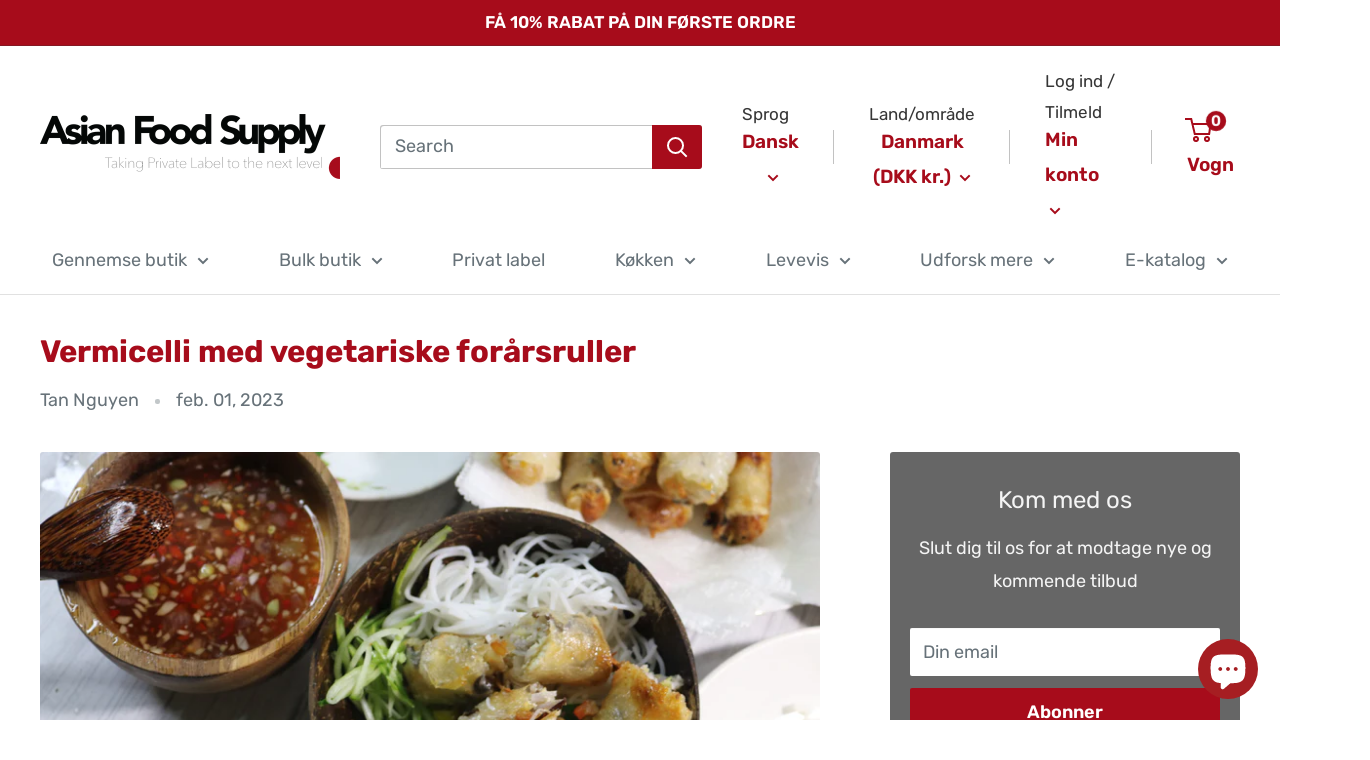

--- FILE ---
content_type: application/x-javascript; charset=utf-8
request_url: https://bundler.nice-team.net/app/shop/status/afsstore-com.myshopify.com.js?1768985880
body_size: -361
content:
var bundler_settings_updated='1660051052';

--- FILE ---
content_type: text/javascript
request_url: https://asianfoodsupply.dk/cdn/shop/t/13/assets/Wishlist.js?v=150830703124228170311678347352
body_size: -14
content:
var LOCAL_STORAGE_WISHLIST_KEY="shopify-wishlist",LOCAL_STORAGE_DELIMITER=",",BUTTON_ACTIVE_CLASS="active",GRID_LOADED_CLASS="loaded",selectors={button:"[button-wishlist]",grid:"[grid-wishlist]",productCard:".card"};document.addEventListener("DOMContentLoaded",function(){initButtons(),initGrid()}),document.addEventListener("shopify-wishlist:updated",function(t){console.log("[Shopify Wishlist] Wishlist Updated \u2705",t.detail.wishlist),initGrid()}),document.addEventListener("shopify-wishlist:init-product-grid",function(t){console.log("[Shopify Wishlist] Wishlist Product List Loaded \u2705",t.detail.wishlist)}),document.addEventListener("shopify-wishlist:init-buttons",function(t){console.log("[Shopify Wishlist] Wishlist Buttons Loaded \u2705",t.detail.wishlist)});var setupGrid=function(t){var i=getWishlist(),e=i.map(function(n){var r="/products/"+n+"?view=card";return fetch(r).then(function(s){return s.text()}).then(function(s){var o=s,a=new DOMParser,l=a.parseFromString(o,"text/html"),d=l.documentElement.querySelector(selectors.productCard);return d.outerHTML})});Promise.all(e).then(function(n){var r=n.join("");t.innerHTML=r,t.classList.add(GRID_LOADED_CLASS),initButtons();var s=new CustomEvent("shopify-wishlist:init-product-grid",{detail:{wishlist:i}});document.dispatchEvent(s)})},setupButtons=function(t){t.forEach(function(i){var e=i.dataset.productHandle||!1;if(!e)return console.error("[Shopify Wishlist] Missing `data-product-handle` attribute. Failed to update the wishlist.");wishlistContains(e)&&i.classList.add(BUTTON_ACTIVE_CLASS),i.addEventListener("click",function(){updateWishlist(e),i.classList.toggle(BUTTON_ACTIVE_CLASS)})})},initGrid=function(){var t=document.querySelector(selectors.grid)||!1;t&&setupGrid(t)},initButtons=function(){var t=document.querySelectorAll(selectors.button)||[];if(t.length)setupButtons(t);else return;var i=new CustomEvent("shopify-wishlist:init-buttons",{detail:{wishlist:getWishlist()}});document.dispatchEvent(i)},getWishlist=function(){var t=localStorage.getItem(LOCAL_STORAGE_WISHLIST_KEY)||!1;return t?t.split(LOCAL_STORAGE_DELIMITER):[]},setWishlist=function(t){var i=t.join(LOCAL_STORAGE_DELIMITER);t.length?localStorage.setItem(LOCAL_STORAGE_WISHLIST_KEY,i):localStorage.removeItem(LOCAL_STORAGE_WISHLIST_KEY);var e=new CustomEvent("shopify-wishlist:updated",{detail:{wishlist:t}});return document.dispatchEvent(e),i},updateWishlist=function(t){var i=getWishlist(),e=i.indexOf(t);return e===-1?i.push(t):i.splice(e,1),setWishlist(i)},wishlistContains=function(t){var i=getWishlist();return i.indexOf(t)!==-1},resetWishlist=function(){return setWishlist([])};
//# sourceMappingURL=/cdn/shop/t/13/assets/Wishlist.js.map?v=150830703124228170311678347352


--- FILE ---
content_type: text/javascript
request_url: https://asianfoodsupply.dk/cdn/shop/t/13/assets/boost-pfs-core-instant-search.js?v=59965046403975184611678347346
body_size: 57616
content:
var BoostPFS=function(t){var e={};function n(r){if(e[r])return e[r].exports;var o=e[r]={i:r,l:!1,exports:{}};return t[r].call(o.exports,o,o.exports,n),o.l=!0,o.exports}return n.m=t,n.c=e,n.d=function(t2,e2,r){n.o(t2,e2)||Object.defineProperty(t2,e2,{enumerable:!0,get:r})},n.r=function(t2){typeof Symbol!="undefined"&&Symbol.toStringTag&&Object.defineProperty(t2,Symbol.toStringTag,{value:"Module"}),Object.defineProperty(t2,"__esModule",{value:!0})},n.t=function(t2,e2){if(1&e2&&(t2=n(t2)),8&e2||4&e2&&typeof t2=="object"&&t2&&t2.__esModule)return t2;var r=Object.create(null);if(n.r(r),Object.defineProperty(r,"default",{enumerable:!0,value:t2}),2&e2&&typeof t2!="string")for(var o in t2)n.d(r,o,function(e3){return t2[e3]}.bind(null,o));return r},n.n=function(t2){var e2=t2&&t2.__esModule?function(){return t2.default}:function(){return t2};return n.d(e2,"a",e2),e2},n.o=function(t2,e2){return Object.prototype.hasOwnProperty.call(t2,e2)},n.p="",n(n.s=153)}([function(t,e,n){"use strict";n(14),n(21),n(116),n(68),n(33),n(9),n(34),n(166),n(168),n(120),n(56),n(20),n(44),n(84),n(121),n(75),n(146),n(85),n(122),n(50),n(172),n(173),n(64),n(148),n(86),n(51),n(17),n(18),n(19),n(11),n(16),n(13);var r=n(1),o=n.n(r),i=n(2),a=n(4),s=n(3),c=n(7),l={isFullWidthMobile:function(){return k.isMobile()&&i.a.getSettingValue("search.suggestionMobileStyle")=="style1"},isStyle2:function(){return!k.isMobile()&&i.a.getSettingValue("search.suggestionStyle")==="style2"},isStyle3:function(){return!k.isMobile()&&i.a.getSettingValue("search.suggestionStyle")==="style3"||i.a.getSettingValue("search.suggestionColumn")==="2-overlay-fullwidth"},getListSuggestionType:function(){var t2=i.a.getSettingValue("search.suggestionBlocks"),e2=[];return t2.forEach(function(t3){["products","suggestions","collections","pages"].includes(t3.type)&&t3.status=="active"&&e2.push(t3.type)}),e2.length==4?[]:e2}},u={checkExistFilterOptionParam:function(){for(var t2 in Globals.queryParams)if(t2.indexOf("pf_")>-1)return!0;return!1},encodeURIParamValue:function(t2){return encodeURIComponent(t2).replace(/&/g,"%26").replace(/'/g,"%27").replace(/\*/g,"%2A")},showFilterTree:function(){o()("."+s.a.filterTree).css({display:""}),o()(".boost-pfs-filter-tree-mobile-button").css({display:""}),o()(".boost-pfs-filter-left-col").css({display:""}),o()(".boost-pfs-filter-right-col, .boost-pfs-filter-right").css({width:""}),o()(".boost-pfs-filter-tree-desktop-button").css({display:""}),o()(".boost-pfs-filter-in-collection-search-hide").css({display:""}),o()(".boost-pfs-filter-tree-h-wrapper").css({display:""})},hideFilterTree:function(){o()("."+s.a.filterTree).css({display:"none"}),o()(".boost-pfs-filter-tree-mobile-button").css({display:"none"}),o()(".boost-pfs-filter-left-col").css({display:"none"}),o()(".boost-pfs-filter-right-col, .boost-pfs-filter-right").css({width:"100%"}),o()(".boost-pfs-filter-tree-desktop-button").css({display:"none"}),o()(".boost-pfs-filter-in-collection-search-hide").css({display:"none"}),o()(".boost-pfs-filter-tree-h-wrapper").css({display:"none"})}},p=(n(174),n(6));function f(t2){return(f=typeof Symbol=="function"&&typeof Symbol.iterator=="symbol"?function(t3){return typeof t3}:function(t3){return t3&&typeof Symbol=="function"&&t3.constructor===Symbol&&t3!==Symbol.prototype?"symbol":typeof t3})(t2)}var h=function(){return i.a.getSettingValue("general.paginationTypeAdvanced")},g=function(){return i.a.getSettingValue("general.paginationType")=="load_more"},d=function(){return i.a.getSettingValue("general.paginationType")=="infinite"},y={getSortingList:function(){var t2=i.a.getSettingValue("general.sortingList"),e2=i.a.getSettingValue("general.customSortingList");if(e2!="")for(var n2=(t2=e2.trim().split("|")).length-1;n2>=0;n2--)t2[n2]==""&&t2.splice(n2,1);var r2=i.a.getSettingValue("general.extraSortingList");if(r2&&(t2=t2.concat(r2.split("|"))),k.isSearchPage()){var o2=k.findIndexArray("manual",t2);o2>=0&&t2.splice(o2,1)}else if(!k.isCollectionPage()||k.isCollectionPage()&&!i.a.getSettingValue("general.enableCollectionSearch")){var a2=k.findIndexArray("relevance",t2);a2>=0&&t2.splice(a2,1)}for(var s2={},c2=0;c2<t2.length;c2++){var l2=p.a.sortingList[t2[c2]];if(r2.length>0&&r2.indexOf(t2[c2])>-1){var u2=t2[c2].replace(/-/g,"_");l2=p.a[u2]}if(s2[t2[c2]]=l2,p.a.sortByOptions){var f2=p.a.sortByOptions[t2[c2]];f2&&f2.length>0&&(s2[t2[c2]]=f2)}}return s2},getDefaultSorting:function(t2){var e2=i.a.getSettingValue("default_sort_order"),n2="";return t2===void 0&&(t2=k.isSearchPage()?"search":k.isCollectionPage()?boostPFSConfig.general.collection_id:void 0),f(e2)=="object"&&t2!==void 0&&((n2=e2[t2=t2.toString()])||(n2=t2=="search"?"relevance":e2.all)),n2},getProductMetafield:function(t2,e2,n2){if(t2.hasOwnProperty("metafields")){var r2=t2.metafields.filter(function(t3){return t3.namespace==e2&&t3.key==n2});if(r2[0]!==void 0)return r2[0].value}return null},isAdvancedPaginationType:h,buildProductItemUrl:function(t2,e2){var n2=k.getWindowLocation().search.substring(1),r2=window.location.pathname,o2=r2.split("/"),a2="",s2=Shopify&&Shopify.routes&&Shopify.routes.root!==void 0;i.a.getSettingValue("general.useShopifyRouteForMultiLanguageURL")&&s2?a2=Shopify.routes.root.replace(/\/$/,""):o2.indexOf(boostPFSAppConfig.general.current_locale)>-1&&(a2="/"+boostPFSAppConfig.general.current_locale);var c2=f(t2)==="object"&&t2.hasOwnProperty("handle")?t2.handle:t2;if(e2=e2!==void 0?e2:i.a.getSettingValue("general.addCollectionToProductUrl")){if(r2=="/"||k.isSearchPage()||k.isVendorPage()||k.isTypePage())return(l2=a2+"/collections/all/products/")+c2;if(k.isTagPage()){var l2=a2+"/collections/",u2=o2.indexOf("collections")+1;return o2.length>=4?l2+o2[u2]+"/products/"+c2:"/collections/all/products/"+c2}if(n2.indexOf("cache:")>-1){var p2="all",h2=n2.split("&")[0].split("?")[0].split("collections/");return h2.length>1&&(p2=h2[1].indexOf("/")>-1?h2[1].split("/")[0]:h2[1]),"/collections/"+(p2=p2.replace(/[`~!@#$%^&*()_|+\=?;:'",.<>\{\}\[\]\\\/]/g,""))+"/products/"+c2}return u2=o2.indexOf("collections")+1,l2=a2+"/collections/",o2[2]!==void 0?l2+o2[u2]+"/products/"+c2:window.location.pathname+"/products/"+c2}return a2+"/products/"+c2},buildProductItemUrlWithVariant:function(t2){var e2=t2.split_product&&t2.variants?"?variant="+t2.variants[0].id:"";return k.buildProductItemUrl(t2,!1)+e2},buildProductItemVendorUrl:function(t2){return window.location.protocol+"//"+window.location.hostname+"/collections/vendors?q="+u.encodeURIParamValue(t2)},removePageParamFromUrl:function(t2){if(a.a.queryParams.hasOwnProperty("page")){var e2=a.a.queryParams.page&&!isNaN(a.a.queryParams.page)?a.a.queryParams.page:1;t2=t2.replace("&page="+e2,"").replace("?page="+e2+"&","?").replace("?page="+e2,"")}return k.isBadUrl(t2)?"":t2},removeCollectionScopeParamFromUrl:function(t2){if(a.a.queryParams.hasOwnProperty("collection_scope")){var e2=a.a.queryParams.collection_scope&&!isNaN(a.a.queryParams.collection_scope)?a.a.queryParams.collection_scope:0;t2=t2.replace("&collection_scope="+e2,"")}return k.isBadUrl(t2)?"":t2},buildToolbarLink:function(t2,e2,n2){var r2=window.location.origin+window.location.pathname;switch(t2){case"page":case"limit":case"sort":case"display":if(t2=="page"&&n2==1)break;r2+="?"+t2+"="+n2}return r2},isDefaultPaginationType:function(){return i.a.getSettingValue("general.paginationType")=="default"},isLoadMorePaginationType:g,isInfiniteLoadingPaginationType:d,isLoadPreviousPagePaginationType:function(){return(g()||d())&&h()&&i.a.getSettingValue("general.activeLoadPreviousPage")},isNoFilterResult:function(t2,e2){return t2<=0&&!(e2==="init"&&i.a.getSettingValue("general.productAndVariantAvailable")&&i.a.getSettingValue("general.availableAfterFiltering"))},compileShopifyProductVariables:function(t2,e2){return e2=(e2=(e2=(e2=(e2=(e2=(e2=(e2=(e2=(e2=(e2=(e2=(e2=(e2=(e2=(e2=(e2=e2.replace(/{{product.title}}/g,t2.title)).replace(/{{product.vendor}}/g,t2.vendor)).replace(/{{product.url}}/g,k.buildProductItemUrl(t2))).replace(/{{product.available}}/g,t2.available)).replace(/{{product.compare_at_price}}/g,k.formatMoney(t2.compare_at_price_min))).replace(/{{product.compare_at_price_min}}/g,k.formatMoney(t2.compare_at_price_min))).replace(/{{product.compare_at_price_max}}/g,k.formatMoney(t2.compare_at_price_max))).replace(/{{product.description}}/g,t2.body_html!==void 0&&t2.body_html!=null?t2.body_html:"")).replace(/{{product.handle}}/g,t2.handle)).replace(/{{product.id}}/g,t2.id)).replace(/{{product.price}}/g,k.formatMoney(t2.price_min))).replace(/{{product.price_max}}/g,k.formatMoney(t2.price_max))).replace(/{{product.price_min}}/g,k.formatMoney(t2.price_min))).replace(/{{product.template_suffix}}/g,t2.template_suffix!==void 0&&t2.template_suffix!=null?t2.template_suffix:"")).replace(/{{product.percent_sale_min}}/g,t2.percent_sale_min>0?t2.percent_sale_min:"")).replace(/{{product.type}}/g,t2.product_type)).replace(/{{product.sku}}/g,t2.skus!==void 0&&t2.skus!=null&&t2.skus.length>0?t2.skus[0]:"")},compileShopifyProductMetafield:function(t2,e2){if(e2.indexOf("product.metafields")!=-1){var n2=e2.match(/\{\{product.metafields(.*?)\}\}/g),r2=0,o2="",i2="",a2="",s2="";if(n2.length>0){r2=n2.length;for(var c2=0;c2<r2;c2++)(i2=n2[c2].replace(/\{\{/g,"").replace(/\}\}/g,"").split(".")).length==4&&(o2=i2[2],a2=i2[3],s2=k.getProductMetafield(t2,o2,a2)||"",e2=e2.replaceAll(n2[c2],s2))}}return e2}};function m(t2){return(m=typeof Symbol=="function"&&typeof Symbol.iterator=="symbol"?function(t3){return typeof t3}:function(t3){return t3&&typeof Symbol=="function"&&t3.constructor===Symbol&&t3!==Symbol.prototype?"symbol":typeof t3})(t2)}var b=function(t2,e2){t2||(t2=boostPFSConfig.general.no_image_url),e2=e2!==void 0?e2:"large";for(var n2=i.a.getSettingValue("general.imageExtension"),r2=0;r2<n2.length;r2++)t2=t2.replace("."+n2[r2]+"?","_"+e2+"."+n2[r2]+"?");return t2},v=function(){return o()("<p>"+boostPFSConfig.shop.money_format+"</p>").text().replace(/{{[^}]*}}/g,"")},S=null,w=function(){return _.getWindowLocation().href.includes("webcache.googleusercontent.com")?_.getWindowLocation().search.indexOf("search?")>-1:window.location.pathname.indexOf("/search")>-1},O=function(t2,e2){e2||(e2=_.getWindowLocation().href),t2=t2.replace(/[\[\]]/g,"\\$&");var n2=new RegExp("[?&]"+t2+"(=([^&#]*)|&|#|$)").exec(e2);return n2?n2[2]?decodeURIComponent(n2[2].replace(/\+/g," ")):"":null},P=function(t2){for(var e2 in t2)if(Object.prototype.hasOwnProperty.call(t2,e2))return!1;return JSON.stringify(t2)===JSON.stringify({})},T=function(t2,e2,n2,r2){if(n2!=null){for(var o2=0;o2<e2.length;o2++)if(r2!==void 0&&r2==0&&(e2[o2][n2]=e2[o2][n2].toLowerCase(),t2=t2.toLowerCase()),e2[o2][n2]==t2)return o2}else for(o2=0;o2<e2.length;o2++)if(r2!==void 0&&r2==0&&(e2[o2]=e2[o2].toLowerCase(),t2=t2.toLowerCase()),e2[o2]==t2)return o2;return-1},C=function(t2){if(t2&&typeof t2=="string"){var e2=t2.replace(/<.*?>/g,"");return e2=e2.replace(/&amp;/g,"&").replace(/&lt;/g,"<").replace(/&gt;/g,">").replace(/&quot;/g,'"').replace(/&#x27;/g,"'").replace(/&#36;/g,"$").replace(/&#x2F;/g,"/").replace(/&/g,"&amp;").replace(/</g,"&lt;").replace(/>/g,"&gt;").replace(/"/g,"&quot;").replace(/'/g,"&#x27;").replace(/\$/g,"&#36;").replace(/\//g,"&#x2F;"),e2}return t2===void 0||t2=="undefined"?"":t2},_={escape:function(t2,e2){return e2=e2?"&#13;":"\n",(""+t2).replace(/&/g,"&amp;").replace(/'/g,"&apos;").replace(/"/g,"&quot;").replace(/</g,"&lt;").replace(/>/g,"&gt;").replace(/\r\n/g,e2).replace(/[\r\n]/g,e2)},unescape:function(t2){return(""+t2).replace(/&amp;/g,"&").replace(/&lt;/g,"<").replace(/&gt;/g,">").replace(/&quot;/g,'"').replace(/&#x27;/g,"'").replace(/&#36;/g,"$").replace(/&#x2F;/g,"/")},findIndexArray:T,getParam:O,getSearchTerm:function(){return _.stripHtml(O(a.a.searchTermKey))},getValueInObjectArray:function(t2,e2,n2,r2){n2===void 0&&(n2="key"),r2===void 0&&(r2="values");var o2=T(t2,e2,n2);return o2>-1&&e2[o2].hasOwnProperty(r2)?e2[o2][r2]:""},getFilePath:function(t2,e2,n2){e2=e2!==void 0?e2:"png",n2=n2!==void 0?n2:"";var r2=a.a.fileUrl.split("?")[0];return r2+=t2+"."+e2+(n2?"?v="+n2:"")},getNumberDecimals:function(t2){var e2=t2.toString().split(".");return e2.length>1?e2[1].length:0},isMobile:function(){return S||(S=o()(window).width(),o()(window).on("resize",function(){S=o()(window).width()})),S<=i.a.getSettingValue("general.breakpointMobile")},isMobileDevice:function(){return/Android|webOS|iPhone|iPad|iPod|BlackBerry|IEMobile|Opera Mini/i.test(navigator.userAgent)},isTablet:function(){return S||(S=o()(window).width(),o()(window).on("resize",function(){S=o()(window).width()})),S<=i.a.getSettingValue("general.breakpointTablet")&&S>i.a.getSettingValue("general.breakpointMobile")},isiOS:function(){return/iPad|iPhone|iPod/.test(navigator.userAgent)&&!window.MSStream},isSafari:function(){return/Safari/.test(navigator.userAgent)&&!/Chrome/.test(navigator.userAgent)},isBackButton:function(){return window.performance&&window.performance.navigation&&window.performance.navigation.type==2},isCartPage:function(){return window.location.pathname.indexOf("/cart")>-1},isProductPage:function(){return window.location.pathname.indexOf("/products")>-1},isCollectionPage:function(){return window.location.pathname.includes("/collections")},isSearchPage:w,isVendorPage:function(){return window.location.pathname.indexOf("/collections/vendors")>-1},isTagPage:function(){return a.a.currentTags!==void 0&&a.a.currentTags!==null&&a.a.currentTags.length>0},isTypePage:function(){return window.location.pathname.indexOf("/collections/types")>-1},isGLHMobile:function(){return navigator&&navigator.userAgent&&navigator.userAgent.includes(atob("TGlnaHRob3VzZQ=="))&&_.isMobile()&&!_.isSearchPage()},mergeObject:function t2(e2,n2){for(var r2 in n2)try{e2[r2]=n2[r2].constructor==Object?P(n2[r2])?e2[r2]||{}:t2(e2[r2],n2[r2]):n2[r2]}catch(t3){e2[r2]=n2[r2]}return e2},optimizeImage:b,getFeaturedImage:function(t2,e2){e2=e2!==void 0?e2:"large";var n2=b(boostPFSConfig.general.no_image_url,e2);return t2.length>0&&(n2=m(t2[0])==="object"?b(t2[0].src,e2):b(t2[0],e2)),n2},getFilterTagImage:function(t2){var e2=arguments.length>1&&arguments[1]!==void 0?arguments[1]:{},n2=arguments.length>2&&arguments[2]!==void 0?arguments[2]:{},r2=e2.widthUrl,o2=r2===void 0?530:r2,i2=n2.width,a2=i2===void 0?o2:i2,s2=n2.widths,c2=s2===void 0?"352, 832, 1200, 1920":s2,l2=n2.sizes,u2=l2===void 0?"":l2,p2=n2.srcset,f2=p2===void 0?"":p2,h2=n2.alt,g2=h2===void 0?"":h2,d2=n2.classes,y2=d2===void 0?"":d2,m2=n2.loading,b2=m2===void 0?"":m2,v2="";if(!t2||typeof t2!="string")return v2;if(v2+="<img ",v2+='src="'.concat(_.optimizeImage(t2,o2),"&amp;width=").concat(o2,'" '),typeof g2=="string"&&g2!="nil"&&(v2+='alt="'.concat(g2,'" ')),y2&&typeof y2=="string"&&y2!="nil"&&(v2+="class=".concat(y2," ")),a2&&a2!="nil"&&(v2+='width="'.concat(a2,'" ')),!b2||typeof b2!="string"||b2!=="eager"&&b2!=="lazy"||(v2+='loading="'.concat(b2,'" ')),f2!=="nil"&&c2&&typeof c2=="string"){v2+='srcset="';var S2=c2.split(", ");Array.isArray(S2)&&S2.length>0&&(S2.forEach(function(e3,n3){v2+="".concat(_.optimizeImage(t2,e3+"x")," ").concat(e3,"w"),n3<S2.length-1&&(v2+=", ")}),v2+='" ')}return u2&&typeof u2=="string"&&(v2+='sizes="'.concat(u2,'"')),v2+="/>"},slugify:function(t2){if(t2==null||m(t2)=="object")return"";if(typeof t2!="string"){if(typeof t2.toString!="function")return"";t2=t2.toString()}t2=t2.toLowerCase();for(var e2="\xE0\xE1\xE4\xE2\xE3\xE8\xE9\xEB\xEA\u1EBD\xEC\xED\xEF\xEE\u0129\xF2\xF3\xF6\xF4\xF5\xF9\xFA\xFC\xFB\u0169\xF1\xE7\xB7/_,:;",n2=0,r2=e2.length;n2<r2;n2++)t2=t2.replace(new RegExp(e2.charAt(n2),"g"),"aaaaaeeeeeiiiiiooooouuuuunc--_---".charAt(n2));for(var o2=32,i2=0;i2<o2;i2++)t2=t2.replace(new RegExp("\xC1\xE1\xC4\xE4\u010C\u010D\u010E\u010F\xC9\xE9\u011B\xCD\xED\u0147\u0148\xD3\xF3\xD6\xF6\u0158\u0159\u0160\u0161\u0164\u0165\xDA\xFA\u016F\xDD\xFD\u017D\u017E".charAt(i2),"g"),"AaAaCcDdEeeIiNnOoOoRrSsTtUuuYyZz".charAt(i2));for(var a2=["AE","ae","O","o","A","a"],s2=6,c2=0;c2<s2;c2++)t2=t2.replace(new RegExp("\xC6\xE6\xD8\xF8\xC5\xE5".charAt(c2),"g"),a2[c2]);return(t2=t2.replace(/'/g,"").replace(/"/g,"")).replace(/[\s\/]+/g,"-").replace(/[`~!@#$%^&*()|+\-=?;:'",.<>\{\}\[\]\\\/]/g,"-").replace(/\-\-+/g,"-").replace(/^-+/,"").replace(/-+$/,"")},capitalize:function(t2,e2,n2){return n2=n2!==void 0&&n2,(e2=e2!==void 0&&e2)&&(t2=t2.toLowerCase()),n2?t2.charAt(0).toUpperCase()+t2.slice(1):t2.replace(/(?:^|\s)\S/g,function(t3){return t3.toUpperCase()})},textify:function(t2,e2){e2=e2!==void 0?e2:"-";for(var n2=t2.split(e2),r2="",o2=0;o2<n2.length;o2++)r2+=n2[o2].charAt(0).toUpperCase()+n2[o2].slice(1),o2<n2.length-1&&(r2+=" ");return r2},stripHtml:C,stripScriptTag:function(t2){if(t2)return t2.replace(/<script[^>]*>.*?<\/script>/gi,"")},truncateByWord:function(t2,e2,n2){return n2===void 0&&(n2="..."),t2=t2.split(" ").length>e2?t2.split(" ").splice(0,e2).join(" ")+n2:t2.split(" ").splice(0,e2).join(" ")},removeDecimal:function(t2,e2){e2=e2!==void 0?e2:i.a.getSettingValue("general.decimalDelimiter");var n2=new RegExp("(\\"+e2+"\\d+)+","gi");return t2.replace(n2,"")},formatMoney:function(t2,e2,n2){e2===void 0&&(e2=a.a.moneyFormat),(e2=="money_with_currency"||i.a.getSettingValue("general.moneyFormatWithCurrency"))&&(e2=a.a.moneyFormatWithCurrency),n2===void 0&&(n2=!1),typeof t2=="string"&&(t2=t2.replace(".",""));var r2="",o2=/\{\{\s*(\w+)\s*\}\}/,s2=e2||"${{amount}}";function c2(t3,e3){return t3===void 0?e3:t3}function l2(t3,e3,r3,o3){if(e3=c2(e3,2),r3=c2(r3,","),o3=c2(o3,"."),isNaN(t3)||t3==null)return 0;var i2=(t3=parseFloat(t3).toFixed(e3)).split("."),a2=i2[0].replace(/(\d)(?=(\d\d\d)+(?!\d))/g,"$1"+r3),s3=i2[1]?o3+i2[1]:"";return n2==1?(a2+s3).replace(/((\,00)|(\.00))$/g,""):a2+s3}var u2=s2.match(o2);switch(u2&&u2.length>1?u2[1]:""){case"amount":r2=l2(t2,2);break;case"amount_no_decimals":r2=l2(t2,0);break;case"amount_with_comma_separator":r2=l2(t2,2,".",",");break;case"amount_no_decimals_with_comma_separator":r2=l2(t2,0,".",",");break;case"amount_with_space_separator_no_comma":r2=l2(t2,2);break;case"amount_no_decimals_with_space_separator":r2=l2(t2,0," ",".");break;default:r2=l2(t2,2)}return s2=s2.replace(o2,r2),i.a.getSettingValue("general.enable3rdCurrencySupport")?_.moneyWrapper(s2):s2},moneyWrapper:function(t2){return'<span class="money">{{money}}</span>'.replace(/{{money}}/g,C(t2))},formatNumberWithSeparator:function(t2,e2,n2,r2,o2){isNaN(t2)&&(t2=0),isNaN(e2)&&(e2=0),r2||(r2=n2=="."?",":".");var i2=(t2=parseFloat(t2).toFixed(e2)).toString().split("."),a2=i2[0],s2=i2[1]?i2[1]:"";return n2&&(a2=a2.replace(/(\d)(?=(\d\d\d)+(?!\d))/g,"$1"+n2)),r2&&s2&&(s2=o2&&/0+/.test(s2)?"":r2+s2),a2+s2},getCurrency:v,removeCurrencySymbol:function(t2){t2=o()("<p>"+t2+"</p>").text();for(var e2=v().split(" "),n2=0;n2<e2.length;n2++)t2=t2.replace(e2[n2].trim(),"");return t2.trim()},isShopifyActiveCurrency:function(){return typeof Shopify!="undefined"&&Shopify.hasOwnProperty("currency")&&Shopify.currency.hasOwnProperty("rate")&&Shopify.currency.rate!=1},isEnableShopifyMultipleCurrencies:function(){return i.a.hasOwnProperty("general")&&i.a.general.hasOwnProperty("currencies")&&i.a.general.currencies.length>1&&_.isShopifyActiveCurrency()},isConvertCurrenciesOnFrontEnd:function(){var t2=i.a.getSettingValue("currencyRoundingRules");return t2&&m(t2)=="object"},roundedPrice:function(t2){t2=parseFloat(t2).toFixed(2);var e2=boostPFSAppConfig.general.current_currency.toLowerCase().trim(),n2=i.a.getSettingValue("currencyRoundingRules"),r2=n2&&e2&&n2.hasOwnProperty(e2)?n2[e2]:0,o2=_.getRoundingRange(!0);if(o2){var a2=parseFloat(r2);t2/=o2,(a2/=o2)==1&&(a2=0);var s2=Math.floor(t2);t2=(t2-s2).toFixed(2)>a2?s2+1:s2,t2*=o2,a2==0&&(r2=0),t2+=parseFloat(r2)}return t2},getRoundingRange:function(t2){t2===void 0&&(t2=!1);var e2=boostPFSAppConfig.general.current_currency.toLowerCase().trim(),n2=i.a.getSettingValue("currencyRoundingRules"),r2=n2&&e2&&n2.hasOwnProperty(e2)?parseFloat(n2[e2]):0,o2=!1;return r2>0&&[.25,.5,.75,.9,.95,.99,1,25,50,75,90,95,99,100,250,500,750,900,950,999,1e3].indexOf(r2)!=-1&&(o2=.99,r2>100?o2=999:r2>10?o2=99:r2>1&&(o2=9),t2&&(o2=r2>1?o2+1:o2+.01)),o2},convertPriceBasedOnActiveCurrency:function(t2,e2){if(e2===void 0&&(e2=!0),!t2||t2==0)return t2;if(_.isEnableShopifyMultipleCurrencies()){var n2=t2*Shopify.currency.rate;t2=e2?_.roundedPrice(n2):n2}return parseFloat(t2)},convertPriceBasedOnPresentmentPrice:function(t2){var e2=i.a.getSettingValue("general.currencies");if(e2!==void 0&&e2.length>1){var n2=i.a.getSettingValue("general.current_currency").toLowerCase().trim();["price_min","price_max","compare_at_price_min","compare_at_price_max"].forEach(function(e3){var r2=e3+"_"+n2;t2[r2]!==void 0&&(t2[e3]=t2[r2])})}},revertPriceToDefaultCurrency:function(t2,e2){if(!t2||t2==0)return t2;if(_.isEnableShopifyMultipleCurrencies()){if(t2=_.roundedPrice(t2),e2){var n2=_.getRoundingRange();n2&&(t2-=n2)}return(t2/=Shopify.currency.rate).toFixed(8)}return t2},reBuildUrlBaseOnLocale:function(t2){t2=t2.replace("https://","").replace("http://","");var e2=Shopify&&Shopify.routes&&Shopify.routes.root!==void 0;if(i.a.getSettingValue("general.useShopifyRouteForMultiLanguageURL")&&e2)return Shopify.routes.root.replace(/\/$/,"")+t2;var n2=i.a.getSettingValue("general.current_locale"),r2=i.a.getSettingValue("general.published_locales"),o2=Object.keys(r2);if(o2.indexOf(n2)<0||r2[n2]==1)return t2;var a2=t2.split("/");return a2.length>1&&o2.length&&n2.length&&(o2.indexOf(a2[1])>-1?a2[1]=n2:a2.splice(1,0,n2)),a2.join("/")},getWindowLocation:function(){for(var t2=window.location.href.replace(/%3C/g,"&lt;").replace(/%3E/g,"&gt;"),e2=[],n2=0;n2<t2.length;n2++)e2.push(t2.charAt(n2));var r2=e2.join("").split("&lt;").join("%3C").split("&gt;").join("%3E"),o2="",i2=r2.replace(/#.*$/,"");return i2.split("?").length>1&&(o2=i2.split("?")[1]).length>0&&(o2="?"+o2),{pathname:window.location.pathname,href:r2,search:o2}},setWindowLocation:function(t2){window.location.href=t2},isBadUrl:function(t2){try{t2||(t2=_.getWindowLocation().search);var e2=decodeURIComponent(t2).split("&"),n2=!1;if(e2.length>0)for(var r2=0;r2<e2.length;r2++){var o2=e2[r2];if(n2=_.isBadSearchTerm(o2))break}return n2}catch(t3){return!0}},isBadSearchTerm:function(t2){if(typeof t2=="string"){var e2=new RegExp(["onabort","popstate","afterprint","beforeprint","beforeunload","blur","canplay","canplaythrough","change","click","contextmenu","copy","cut","dblclick","drag","dragend","dragenter","dragleave","dragover","dragstart","drop","durationchange","ended","error","focus","focusin","focusout","fullscreenchange","fullscreenerror","hashchange","input","invalid","keydown","keypress","keyup","load","loadeddata","loadedmetadata","loadstart","mousedown","mouseenter","mouseleave","mousemove","mouseover","mouseout","mouseout","mouseup","offline","online","pagehide","pageshow","paste","pause","play","playing","progress","ratechange","resize","reset","scroll","search","seeked","seeking","select","show","stalled","submit","suspend","timeupdate","toggle","touchcancel","touchend","touchmove","touchstart","unload","volumechange","waiting","wheel"].join("=|on")),n2=(t2.match(/</g)||[]).length,r2=(t2.match(/>/g)||[]).length,o2=(t2.match(/alert\(/g)||[]).length,i2=(t2.match(/console\.log\(/g)||[]).length,a2=(t2.match(/execCommand/g)||[]).length,s2=(t2.match(/document\.cookie/g)||[]).length,c2=(t2.match(/j.*a.*v.*a.*s.*c.*r.*i.*p.*t/g)||[]).length,l2=e2.test(t2);if(n2>0&&r2>0||n2>1||r2>1||o2||i2||a2||s2||c2||l2)return!0}return!1},debounce:function(t2,e2){var n2;return function(){var r2=this,o2=arguments,i2=function(){t2.apply(r2,o2)};clearTimeout(n2),n2=setTimeout(i2,e2)}},iterateObject:function(t2,e2){t2&&m(t2)=="object"&&Object.keys(t2).forEach(function(n2){m(t2[n2])=="object"?_.iterateObject(t2[n2]):typeof e2=="function"&&(t2[n2]=e2(t2[n2]))})},sticky:function(t2,e2,n2){if(t2.attr("data-offset-top")==null){var r2=t2.offset().top;t2.attr("data-offset-top",r2)}var a2=function(){var r3=!!(t2.hasClass(s.a.filterTreeVertical)||t2.find(c.a.filterTreeVertical).length>0),a3=t2.outerWidth(),l2=r3?t2[0].scrollHeight:t2.outerHeight(),u2=window.innerHeight,p2=Number(t2.attr("data-offset-top")),f2=o()(e2).position().top+o()(e2).outerHeight(),h2=o()(e2).offset().top+o()(e2).outerHeight(),g2=t2[0].classList[0]=="boost-pfs-filter-tree"||t2[0].classList[0]=="boost-pfs-filter-tree-h-wrapper"?t2[0].classList[0]+"-stick-body":"boost-pfs-filter-tree-button-stick-wrapper-body",d2=o()(e2).height()<=u2+100,y2=0,m2=o()(n2);if(m2.length>0&&m2.each(function(t3,e3){var n3=e3.getBoundingClientRect();n3.y>=0&&n3.height>0?y2+=n3.height:o()(e3).children().each(function(t4,e4){var n4=e4.getBoundingClientRect();n4.y>=0&&n4.height>0&&(y2+=n4.height)})}),p2-=y2,window.scrollY<p2||h2-p2<=l2||d2)t2.removeClass("boost-pfs-filter-stick"),t2.removeClass("boost-pfs-filter-absolute"),o()("body").removeClass("boost-pfs-filter-stick-body"),o()("body").removeClass(g2),t2.css({position:"initial",width:"",maxHeight:"none",overflow:"visible",visibility:"visible"});else if(window.scrollY+l2<=h2){t2.addClass("boost-pfs-filter-stick"),t2.removeClass("boost-pfs-filter-absolute"),o()("body").addClass("boost-pfs-filter-stick-body"),o()("body").addClass(g2),t2.css({position:"fixed",width:r3?a3:"",maxHeight:window.innerHeight-y2+"px",overflow:r3?"auto":"visible",visibility:"visible",top:y2+"px"});var b2=i.a.getSettingValue("general.stickyChangeTopTimeout");typeof b2!="number"&&(b2=0),setTimeout(function(){t2.css({top:y2+"px"})},b2)}else{t2.removeClass("boost-pfs-filter-stick"),t2.addClass("boost-pfs-filter-absolute"),o()("body").removeClass("boost-pfs-filter-stick-body"),o()("body").removeClass(g2);var v2=i.a.getSettingValue("general.stickyFixTopPos")?f2-p2-l2:f2-l2-y2;t2.css({position:"absolute",top:v2+"px",width:r3?a3:"",maxHeight:"none",visibility:r3?"visible":"hidden"})}};o()(window).off("scroll",a2),o()(window).on("scroll",a2),a2()},addClassToBody:function(){var t2=arguments.length>0&&arguments[0]!==void 0?arguments[0]:"";if(t2&&typeof t2=="string"){var e2={enableApp:s.a.enableApp,enableFilter:s.a.enableFilter,enableInstantSearch:s.a.enableInstantSearch,variantsDisplay:s.a.variantsDisplay},n2=e2[t2];n2&&o()("body").addClass(n2)}},InstantSearch:l,isFullWidthMobile:l.isFullWidthMobile,isStyle2:l.isStyle2,isStyle3:l.isStyle3,getListSuggestionType:l.getListSuggestionType,FilterTree:u,checkExistFilterOptionParam:u.checkExistFilterOptionParam,encodeURIParamValue:u.encodeURIParamValue,showFilterTree:u.showFilterTree,hideFilterTree:u.hideFilterTree,FilterResult:y,buildProductItemUrl:y.buildProductItemUrl,buildProductItemUrlWithVariant:y.buildProductItemUrlWithVariant,buildProductItemVendorUrl:y.buildProductItemVendorUrl,removePageParamFromUrl:y.removePageParamFromUrl,removeCollectionScopeParamFromUrl:y.removeCollectionScopeParamFromUrl,buildToolbarLink:y.buildToolbarLink,isDefaultPaginationType:y.isDefaultPaginationType,isLoadMorePaginationType:y.isLoadMorePaginationType,isInfiniteLoadingPaginationType:y.isInfiniteLoadingPaginationType,isLoadPreviousPagePaginationType:y.isLoadPreviousPagePaginationType,getSortingList:y.getSortingList,getDefaultSorting:y.getDefaultSorting,getProductMetafield:y.getProductMetafield,isNoFilterResult:y.isNoFilterResult,compileShopifyProductVariables:y.compileShopifyProductVariables,compileShopifyProductMetafield:y.compileShopifyProductMetafield},k=e.a=_},function(t,e,n){(function(){"use strict";var e2={class:"className",contenteditable:"contentEditable",for:"htmlFor",readonly:"readOnly",maxlength:"maxLength",tabindex:"tabIndex",colspan:"colSpan",rowspan:"rowSpan",usemap:"useMap"};function n2(t2,e3){try{return t2(e3)}catch(t3){return e3}}var r=document,o=window,i=r.documentElement,a=r.createElement.bind(r),s=a("div"),c=a("table"),l=a("tbody"),u=a("tr"),p=Array.isArray,f=Array.prototype,h=f.concat,g=f.filter,d=f.indexOf,y=f.map,m=f.push,b=f.slice,v=f.some,S=f.splice,w=/^#(?:[\w-]|\\.|[^\x00-\xa0])*$/,O=/^\.(?:[\w-]|\\.|[^\x00-\xa0])*$/,P=/<.+>/,T=/^\w+$/;function C(t2,e3){return t2&&(L(e3)||j(e3))?O.test(t2)?e3.getElementsByClassName(t2.slice(1)):T.test(t2)?e3.getElementsByTagName(t2):e3.querySelectorAll(t2):[]}var _=function(){function t2(t3,e3){if(t3){if(A(t3))return t3;var n3=t3;if(F(t3)){var i2=(A(e3)?e3[0]:e3)||r;if(!(n3=w.test(t3)?i2.getElementById(t3.slice(1)):P.test(t3)?Et(t3):C(t3,i2)))return}else if(M(t3))return this.ready(t3);(n3.nodeType||n3===o)&&(n3=[n3]),this.length=n3.length;for(var a2=0,s2=this.length;a2<s2;a2++)this[a2]=n3[a2]}}return t2.prototype.init=function(e3,n3){return new t2(e3,n3)},t2}(),k=_.prototype,x=k.init;x.fn=x.prototype=k,k.length=0,k.splice=S,typeof Symbol=="function"&&(k[Symbol.iterator]=f[Symbol.iterator]),k.map=function(t2){return x(h.apply([],y.call(this,function(e3,n3){return t2.call(e3,n3,e3)})))},k.slice=function(t2,e3){return x(b.call(this,t2,e3))};var R=/-([a-z])/g;function E(t2){return t2.replace(R,function(t3,e3){return e3.toUpperCase()})}function I(t2,e3){var n3=t2&&(t2.matches||t2.webkitMatchesSelector||t2.msMatchesSelector);return!!n3&&!!e3&&n3.call(t2,e3)}function A(t2){return t2 instanceof _}function B(t2){return!!t2&&t2===t2.window}function L(t2){return!!t2&&t2.nodeType===9}function j(t2){return!!t2&&t2.nodeType===1}function $(t2){return typeof t2=="boolean"}function M(t2){return typeof t2=="function"}function F(t2){return typeof t2=="string"}function U(t2){return t2===void 0}function V(t2){return t2===null}function D(t2){return!isNaN(parseFloat(t2))&&isFinite(t2)}function N(t2){if(typeof t2!="object"||t2===null)return!1;var e3=Object.getPrototypeOf(t2);return e3===null||e3===Object.prototype}function H(t2,e3,n3){if(n3){for(var r2=t2.length;r2--;)if(e3.call(t2[r2],r2,t2[r2])===!1)return t2}else if(N(t2))for(var o2=Object.keys(t2),i2=(r2=0,o2.length);r2<i2;r2++){var a2=o2[r2];if(e3.call(t2[a2],a2,t2[a2])===!1)return t2}else for(r2=0,i2=t2.length;r2<i2;r2++)if(e3.call(t2[r2],r2,t2[r2])===!1)return t2;return t2}function W(){for(var t2=[],e3=0;e3<arguments.length;e3++)t2[e3]=arguments[e3];var n3=!!$(t2[0])&&t2.shift(),r2=t2.shift(),o2=t2.length;if(!r2)return{};if(!o2)return W(n3,x,r2);for(var i2=0;i2<o2;i2++){var a2=t2[i2];for(var s2 in a2)n3&&(p(a2[s2])||N(a2[s2]))?(r2[s2]&&r2[s2].constructor===a2[s2].constructor||(r2[s2]=new a2[s2].constructor),W(n3,r2[s2],a2[s2])):r2[s2]=a2[s2]}return r2}function G(t2){return F(t2)?function(e3,n3){return I(n3,t2)}:M(t2)?t2:A(t2)?function(e3,n3){return t2.is(n3)}:t2?function(e3,n3){return n3===t2}:function(){return!1}}function q(t2,e3){return e3?t2.filter(e3):t2}x.guid=1,x.isWindow=B,x.isFunction=M,x.isArray=p,x.isNumeric=D,x.isPlainObject=N,k.get=function(t2){return U(t2)?b.call(this):this[(t2=Number(t2))<0?t2+this.length:t2]},k.eq=function(t2){return x(this.get(t2))},k.first=function(){return this.eq(0)},k.last=function(){return this.eq(-1)},x.each=H,k.each=function(t2){return H(this,t2)},k.prop=function(t2,n3){if(t2){if(F(t2))return t2=e2[t2]||t2,arguments.length<2?this[0]&&this[0][t2]:this.each(function(e3,r3){r3[t2]=n3});for(var r2 in t2)this.prop(r2,t2[r2]);return this}},k.removeProp=function(t2){return this.each(function(n3,r2){delete r2[e2[t2]||t2]})},x.extend=W,k.extend=function(t2){return W(k,t2)},k.filter=function(t2){var e3=G(t2);return x(g.call(this,function(t3,n3){return e3.call(t3,n3,t3)}))};var z=/\S+/g;function Y(t2){return F(t2)&&t2.match(z)||[]}function Q(t2,e3,n3,r2){for(var o2=[],i2=M(e3),a2=r2&&G(r2),s2=0,c2=t2.length;s2<c2;s2++)if(i2){var l2=e3(t2[s2]);l2.length&&m.apply(o2,l2)}else for(var u2=t2[s2][e3];!(u2==null||r2&&a2(-1,u2));)o2.push(u2),u2=n3?u2[e3]:null;return o2}function K(t2){return t2.length>1?g.call(t2,function(t3,e3,n3){return d.call(n3,t3)===e3}):t2}function J(t2,e3,n3){if(j(t2)){var r2=o.getComputedStyle(t2,null);return n3?r2.getPropertyValue(e3)||void 0:r2[e3]||t2.style[e3]}}function X(t2,e3){return parseInt(J(t2,e3),10)||0}k.hasClass=function(t2){return!!t2&&v.call(this,function(e3){return j(e3)&&e3.classList.contains(t2)})},k.removeAttr=function(t2){var e3=Y(t2);return this.each(function(t3,n3){j(n3)&&H(e3,function(t4,e4){n3.removeAttribute(e4)})})},k.attr=function(t2,e3){if(t2){if(F(t2)){if(arguments.length<2){if(!this[0]||!j(this[0]))return;var n3=this[0].getAttribute(t2);return V(n3)?void 0:n3}return U(e3)?this:V(e3)?this.removeAttr(t2):this.each(function(n4,r3){j(r3)&&r3.setAttribute(t2,e3)})}for(var r2 in t2)this.attr(r2,t2[r2]);return this}},k.toggleClass=function(t2,e3){var n3=Y(t2),r2=!U(e3);return this.each(function(t3,o2){j(o2)&&H(n3,function(t4,n4){r2?e3?o2.classList.add(n4):o2.classList.remove(n4):o2.classList.toggle(n4)})})},k.addClass=function(t2){return this.toggleClass(t2,!0)},k.removeClass=function(t2){return arguments.length?this.toggleClass(t2,!1):this.attr("class","")},x.unique=K,k.add=function(t2,e3){return x(K(this.get().concat(x(t2,e3).get())))};var Z=/^--/;function tt(t2){return Z.test(t2)}var et={},nt=s.style,rt=["webkit","moz","ms"];function ot(t2,e3){if(e3===void 0&&(e3=tt(t2)),e3)return t2;if(!et[t2]){var n3=E(t2),r2=""+n3[0].toUpperCase()+n3.slice(1);H((n3+" "+rt.join(r2+" ")+r2).split(" "),function(e4,n4){if(n4 in nt)return et[t2]=n4,!1})}return et[t2]}var it={animationIterationCount:!0,columnCount:!0,flexGrow:!0,flexShrink:!0,fontWeight:!0,gridArea:!0,gridColumn:!0,gridColumnEnd:!0,gridColumnStart:!0,gridRow:!0,gridRowEnd:!0,gridRowStart:!0,lineHeight:!0,opacity:!0,order:!0,orphans:!0,widows:!0,zIndex:!0};function at(t2,e3,n3){return n3===void 0&&(n3=tt(t2)),n3||it[t2]||!D(e3)?e3:e3+"px"}k.css=function(t2,e3){if(F(t2)){var n3=tt(t2);return t2=ot(t2,n3),arguments.length<2?this[0]&&J(this[0],t2,n3):t2?(e3=at(t2,e3,n3),this.each(function(r3,o2){j(o2)&&(n3?o2.style.setProperty(t2,e3):o2.style[t2]=e3)})):this}for(var r2 in t2)this.css(r2,t2[r2]);return this};var st=/^\s+|\s+$/;function ct(t2,e3){var r2=t2.dataset[e3]||t2.dataset[E(e3)];return st.test(r2)?r2:n2(JSON.parse,r2)}function lt(t2,e3,r2){r2=n2(JSON.stringify,r2),t2.dataset[E(e3)]=r2}function ut(t2,e3){var n3=t2.documentElement;return Math.max(t2.body["scroll"+e3],n3["scroll"+e3],t2.body["offset"+e3],n3["offset"+e3],n3["client"+e3])}function pt(t2,e3){return X(t2,"border"+(e3?"Left":"Top")+"Width")+X(t2,"padding"+(e3?"Left":"Top"))+X(t2,"padding"+(e3?"Right":"Bottom"))+X(t2,"border"+(e3?"Right":"Bottom")+"Width")}k.data=function(t2,e3){if(!t2){if(!this[0])return;var n3={};for(var r2 in this[0].dataset)n3[r2]=ct(this[0],r2);return n3}if(F(t2))return arguments.length<2?this[0]&&ct(this[0],t2):U(e3)?this:this.each(function(n4,r3){lt(r3,t2,e3)});for(var r2 in t2)this.data(r2,t2[r2]);return this},H([!0,!1],function(t2,e3){H(["Width","Height"],function(t3,n3){k[(e3?"outer":"inner")+n3]=function(r2){if(this[0])return B(this[0])?e3?this[0]["inner"+n3]:this[0].document.documentElement["client"+n3]:L(this[0])?ut(this[0],n3):this[0][(e3?"offset":"client")+n3]+(r2&&e3?X(this[0],"margin"+(t3?"Top":"Left"))+X(this[0],"margin"+(t3?"Bottom":"Right")):0)}})}),H(["Width","Height"],function(t2,e3){var n3=e3.toLowerCase();k[n3]=function(r2){if(!this[0])return U(r2)?void 0:this;if(!arguments.length)return B(this[0])?this[0].document.documentElement["client"+e3]:L(this[0])?ut(this[0],e3):this[0].getBoundingClientRect()[n3]-pt(this[0],!t2);var o2=parseInt(r2,10);return this.each(function(e4,r3){if(j(r3)){var i2=J(r3,"boxSizing");r3.style[n3]=at(n3,o2+(i2==="border-box"?pt(r3,!t2):0))}})}});var ft={};function ht(t2){return J(t2,"display")==="none"}function gt(t2,e3){return!e3||!v.call(e3,function(e4){return t2.indexOf(e4)<0})}k.toggle=function(t2){return this.each(function(e3,n3){j(n3)&&((U(t2)?ht(n3):t2)?(n3.style.display=n3.___cd||"",ht(n3)&&(n3.style.display=function(t3){if(ft[t3])return ft[t3];var e4=a(t3);r.body.insertBefore(e4,null);var n4=J(e4,"display");return r.body.removeChild(e4),ft[t3]=n4!=="none"?n4:"block"}(n3.tagName))):(n3.___cd=J(n3,"display"),n3.style.display="none"))})},k.hide=function(){return this.toggle(!1)},k.show=function(){return this.toggle(!0)};var dt={focus:"focusin",blur:"focusout"},yt={mouseenter:"mouseover",mouseleave:"mouseout"},mt=/^(mouse|pointer|contextmenu|drag|drop|click|dblclick)/i;function bt(t2){return yt[t2]||dt[t2]||t2}function vt(t2){return t2.___ce=t2.___ce||{}}function St(t2){var e3=t2.split(".");return[e3[0],e3.slice(1).sort()]}function wt(t2,e3,n3,r2,o2){var i2=vt(t2);if(e3)i2[e3]&&(i2[e3]=i2[e3].filter(function(i3){var a2=i3[0],s2=i3[1],c2=i3[2];if(o2&&c2.guid!==o2.guid||!gt(a2,n3)||r2&&r2!==s2)return!0;t2.removeEventListener(e3,c2)}));else for(e3 in i2)wt(t2,e3,n3,r2,o2)}function Ot(t2){return t2.multiple&&t2.options?Q(g.call(t2.options,function(t3){return t3.selected&&!t3.disabled&&!t3.parentNode.disabled}),"value"):t2.value||""}k.off=function(t2,e3,n3){var r2=this;if(U(t2))this.each(function(t3,e4){(j(e4)||L(e4)||B(e4))&&wt(e4)});else if(F(t2))M(e3)&&(n3=e3,e3=""),H(Y(t2),function(t3,o3){var i2=St(o3),a2=i2[0],s2=i2[1],c2=bt(a2);r2.each(function(t4,r3){(j(r3)||L(r3)||B(r3))&&wt(r3,c2,s2,e3,n3)})});else for(var o2 in t2)this.off(o2,t2[o2]);return this},k.on=function(t2,e3,n3,r2,o2){var i2=this;if(!F(t2)){for(var a2 in t2)this.on(a2,e3,n3,t2[a2],o2);return this}return F(e3)||(U(e3)||V(e3)?e3="":U(n3)?(n3=e3,e3=""):(r2=n3,n3=e3,e3="")),M(r2)||(r2=n3,n3=void 0),r2?(H(Y(t2),function(t3,a3){var s2=St(a3),c2=s2[0],l2=s2[1],u2=bt(c2),p2=c2 in yt,f2=c2 in dt;u2&&i2.each(function(t4,i3){if(j(i3)||L(i3)||B(i3)){var a4=function t5(a5){if(a5.target["___i"+a5.type])return a5.stopImmediatePropagation();if((!a5.namespace||gt(l2,a5.namespace.split(".")))&&(e3||!(f2&&(a5.target!==i3||a5.___ot===u2)||p2&&a5.relatedTarget&&i3.contains(a5.relatedTarget)))){var s3=i3;if(e3){for(var c3=a5.target;!I(c3,e3);)if(c3===i3||!(c3=c3.parentNode))return;s3=c3,a5.___cd=!0}a5.___cd&&Object.defineProperty(a5,"currentTarget",{configurable:!0,get:function(){return s3}}),Object.defineProperty(a5,"data",{configurable:!0,get:function(){return n3}});var h2=r2.call(s3,a5,a5.___td);o2&&wt(i3,u2,l2,e3,t5),h2===!1&&(a5.preventDefault(),a5.stopPropagation())}};a4.guid=r2.guid=r2.guid||x.guid++,function(t5,e4,n4,r3,o3){var i4=vt(t5);i4[e4]=i4[e4]||[],i4[e4].push([n4,r3,o3]),t5.addEventListener(e4,o3)}(i3,u2,l2,e3,a4)}})}),this):this},k.one=function(t2,e3,n3,r2){return this.on(t2,e3,n3,r2,!0)},k.ready=function(t2){var e3=function(){return setTimeout(t2,0,x)};return r.readyState!=="loading"?e3():r.addEventListener("DOMContentLoaded",e3),this},k.trigger=function(t2,e3){if(F(t2)){var n3=St(t2),o2=n3[0],i2=n3[1],a2=bt(o2);if(!a2)return this;var s2=mt.test(a2)?"MouseEvents":"HTMLEvents";(t2=r.createEvent(s2)).initEvent(a2,!0,!0),t2.namespace=i2.join("."),t2.___ot=o2}t2.___td=e3;var c2=t2.___ot in dt;return this.each(function(e4,n4){c2&&M(n4[t2.___ot])&&(n4["___i"+t2.type]=!0,n4[t2.___ot](),n4["___i"+t2.type]=!1),n4.dispatchEvent(t2)})};var Pt=/%20/g,Tt=/\r?\n/g,Ct=/file|reset|submit|button|image/i,_t=/radio|checkbox/i;k.serialize=function(){var t2="";return this.each(function(e3,n3){H(n3.elements||[n3],function(e4,n4){if(!(n4.disabled||!n4.name||n4.tagName==="FIELDSET"||Ct.test(n4.type)||_t.test(n4.type)&&!n4.checked)){var r2=Ot(n4);U(r2)||H(p(r2)?r2:[r2],function(e5,r3){t2+=function(t3,e6){return"&"+encodeURIComponent(t3)+"="+encodeURIComponent(e6.replace(Tt,"\r\n")).replace(Pt,"+")}(n4.name,r3)})}})}),t2.slice(1)},k.val=function(t2){return arguments.length?this.each(function(e3,n3){var r2=n3.multiple&&n3.options;if(r2||_t.test(n3.type)){var o2=p(t2)?y.call(t2,String):V(t2)?[]:[String(t2)];r2?H(n3.options,function(t3,e4){e4.selected=o2.indexOf(e4.value)>=0},!0):n3.checked=o2.indexOf(n3.value)>=0}else n3.value=U(t2)||V(t2)?"":t2}):this[0]&&Ot(this[0])},k.clone=function(){return this.map(function(t2,e3){return e3.cloneNode(!0)})},k.detach=function(t2){return q(this,t2).each(function(t3,e3){e3.parentNode&&e3.parentNode.removeChild(e3)}),this};var kt=/^\s*<(\w+)[^>]*>/,xt=/^<(\w+)\s*\/?>(?:<\/\1>)?$/,Rt={"*":s,tr:l,td:u,th:u,thead:c,tbody:c,tfoot:c};function Et(t2){if(!F(t2))return[];if(xt.test(t2))return[a(RegExp.$1)];var e3=kt.test(t2)&&RegExp.$1,n3=Rt[e3]||Rt["*"];return n3.innerHTML=t2,x(n3.childNodes).detach().get()}x.parseHTML=Et,k.empty=function(){return this.each(function(t2,e3){for(;e3.firstChild;)e3.removeChild(e3.firstChild)})},k.html=function(t2){return arguments.length?U(t2)?this:this.each(function(e3,n3){j(n3)&&(n3.innerHTML=t2)}):this[0]&&this[0].innerHTML},k.remove=function(t2){return q(this,t2).detach().off(),this},k.text=function(t2){return U(t2)?this[0]?this[0].textContent:"":this.each(function(e3,n3){j(n3)&&(n3.textContent=t2)})},k.unwrap=function(){return this.parent().each(function(t2,e3){if(e3.tagName!=="BODY"){var n3=x(e3);n3.replaceWith(n3.children())}}),this},k.offset=function(){var t2=this[0];if(t2){var e3=t2.getBoundingClientRect();return{top:e3.top+o.pageYOffset,left:e3.left+o.pageXOffset}}},k.offsetParent=function(){return this.map(function(t2,e3){for(var n3=e3.offsetParent;n3&&J(n3,"position")==="static";)n3=n3.offsetParent;return n3||i})},k.position=function(){var t2=this[0];if(t2){var e3=J(t2,"position")==="fixed",n3=e3?t2.getBoundingClientRect():this.offset();if(!e3){for(var r2=t2.ownerDocument,o2=t2.offsetParent||r2.documentElement;(o2===r2.body||o2===r2.documentElement)&&J(o2,"position")==="static";)o2=o2.parentNode;if(o2!==t2&&j(o2)){var i2=x(o2).offset();n3.top-=i2.top+X(o2,"borderTopWidth"),n3.left-=i2.left+X(o2,"borderLeftWidth")}}return{top:n3.top-X(t2,"marginTop"),left:n3.left-X(t2,"marginLeft")}}},k.children=function(t2){return q(x(K(Q(this,function(t3){return t3.children}))),t2)},k.contents=function(){return x(K(Q(this,function(t2){return t2.tagName==="IFRAME"?[t2.contentDocument]:t2.tagName==="TEMPLATE"?t2.content.childNodes:t2.childNodes})))},k.find=function(t2){return x(K(Q(this,function(e3){return C(t2,e3)})))};var It=/^\s*<!(?:\[CDATA\[|--)|(?:\]\]|--)>\s*$/g,At=/^$|^module$|\/(java|ecma)script/i,Bt=["type","src","nonce","noModule"];function Lt(t2,e3,n3,r2,o2){r2?t2.insertBefore(e3,n3?t2.firstChild:null):t2.parentNode.insertBefore(e3,n3?t2:t2.nextSibling),o2&&function(t3,e4){var n4=x(t3);n4.filter("script").add(n4.find("script")).each(function(t4,n5){if(At.test(n5.type)&&i.contains(n5)){var r3=a("script");r3.text=n5.textContent.replace(It,""),H(Bt,function(t5,e5){n5[e5]&&(r3[e5]=n5[e5])}),e4.head.insertBefore(r3,null),e4.head.removeChild(r3)}})}(e3,t2.ownerDocument)}function jt(t2,e3,n3,r2,o2,i2,a2,s2){return H(t2,function(t3,i3){H(x(i3),function(t4,i4){H(x(e3),function(e4,a3){var s3=n3?a3:i4,c2=n3?t4:e4;Lt(n3?i4:a3,c2?s3.cloneNode(!0):s3,r2,o2,!c2)},s2)},a2)},i2),e3}k.after=function(){return jt(arguments,this,!1,!1,!1,!0,!0)},k.append=function(){return jt(arguments,this,!1,!1,!0)},k.appendTo=function(t2){return jt(arguments,this,!0,!1,!0)},k.before=function(){return jt(arguments,this,!1,!0)},k.insertAfter=function(t2){return jt(arguments,this,!0,!1,!1,!1,!1,!0)},k.insertBefore=function(t2){return jt(arguments,this,!0,!0)},k.prepend=function(){return jt(arguments,this,!1,!0,!0,!0,!0)},k.prependTo=function(t2){return jt(arguments,this,!0,!0,!0,!1,!1,!0)},k.replaceWith=function(t2){return this.before(t2).remove()},k.replaceAll=function(t2){return x(t2).replaceWith(this),this},k.wrapAll=function(t2){for(var e3=x(t2),n3=e3[0];n3.children.length;)n3=n3.firstElementChild;return this.first().before(e3),this.appendTo(n3)},k.wrap=function(t2){return this.each(function(e3,n3){var r2=x(t2)[0];x(n3).wrapAll(e3?r2.cloneNode(!0):r2)})},k.wrapInner=function(t2){return this.each(function(e3,n3){var r2=x(n3),o2=r2.contents();o2.length?o2.wrapAll(t2):r2.append(t2)})},k.has=function(t2){var e3=F(t2)?function(e4,n3){return C(t2,n3).length}:function(e4,n3){return n3.contains(t2)};return this.filter(e3)},k.is=function(t2){var e3=G(t2);return v.call(this,function(t3,n3){return e3.call(t3,n3,t3)})},k.next=function(t2,e3,n3){return q(x(K(Q(this,"nextElementSibling",e3,n3))),t2)},k.nextAll=function(t2){return this.next(t2,!0)},k.nextUntil=function(t2,e3){return this.next(e3,!0,t2)},k.not=function(t2){var e3=G(t2);return this.filter(function(n3,r2){return(!F(t2)||j(r2))&&!e3.call(r2,n3,r2)})},k.parent=function(t2){return q(x(K(Q(this,"parentNode"))),t2)},k.index=function(t2){var e3=t2?x(t2)[0]:this[0],n3=t2?this:x(e3).parent().children();return d.call(n3,e3)},k.closest=function(t2){var e3=this.filter(t2);if(e3.length)return e3;var n3=this.parent();return n3.length?n3.closest(t2):e3},k.parents=function(t2,e3){return q(x(K(Q(this,"parentElement",!0,e3))),t2)},k.parentsUntil=function(t2,e3){return this.parents(e3,t2)},k.prev=function(t2,e3,n3){return q(x(K(Q(this,"previousElementSibling",e3,n3))),t2)},k.prevAll=function(t2){return this.prev(t2,!0)},k.prevUntil=function(t2,e3){return this.prev(e3,!0,t2)},k.siblings=function(t2){return q(x(K(Q(this,function(t3){return x(t3).parent().children().not(t3)}))),t2)},t.exports=x})()},function(t,e,n){"use strict";n(50),n(44),n(14),n(68);var r=n(0),o={general:{enableFilter:!0,filterTreeEnableRenderPartially:!0,filterTreeNumberResultEnable:!0,filterTreeIcon:'<svg width="16" height="16" viewBox="0 0 16 16" fill="none" xmlns="http://www.w3.org/2000/svg"><path fill-rule="evenodd" clip-rule="evenodd" d="M0.8 3.2H3.348C3.6792 4.1288 4.5584 4.8 5.6 4.8C6.6416 4.8 7.5208 4.1288 7.852 3.2H15.2C15.6424 3.2 16 2.8424 16 2.4C16 1.9576 15.6424 1.6 15.2 1.6H7.852C7.5208 0.6712 6.6416 0 5.6 0C4.5584 0 3.6792 0.6712 3.348 1.6H0.8C0.3576 1.6 0 1.9576 0 2.4C0 2.8424 0.3576 3.2 0.8 3.2ZM15.2 12.8H7.852C7.5208 11.8712 6.6416 11.2 5.6 11.2C4.5584 11.2 3.6792 11.8712 3.348 12.8H0.8C0.3576 12.8 0 13.1576 0 13.6C0 14.0424 0.3576 14.4 0.8 14.4H3.348C3.6792 15.3288 4.5584 16 5.6 16C6.6416 16 7.5208 15.3288 7.852 14.4H15.2C15.6424 14.4 16 14.0424 16 13.6C16 13.1576 15.6424 12.8 15.2 12.8ZM15.2 7.2H12.652C12.3208 6.2712 11.4416 5.6 10.4 5.6C9.3584 5.6 8.4792 6.2712 8.148 7.2H0.8C0.3576 7.2 0 7.5576 0 8C0 8.4424 0.3576 8.8 0.8 8.8H8.148C8.4792 9.7288 9.3584 10.4 10.4 10.4C11.4416 10.4 12.3208 9.7288 12.652 8.8H15.2C15.6424 8.8 16 8.4424 16 8C16 7.5576 15.6424 7.2 15.2 7.2ZM5.6 1.6C6.0416 1.6 6.4 1.9584 6.4 2.4C6.4 2.8416 6.0416 3.2 5.6 3.2C5.1584 3.2 4.8 2.8416 4.8 2.4C4.8 1.9584 5.1584 1.6 5.6 1.6ZM5.6 14.4C5.1584 14.4 4.8 14.0416 4.8 13.6C4.8 13.1584 5.1584 12.8 5.6 12.8C6.0416 12.8 6.4 13.1584 6.4 13.6C6.4 14.0416 6.0416 14.4 5.6 14.4ZM10.4 8.8C9.9584 8.8 9.6 8.4416 9.6 8C9.6 7.5584 9.9584 7.2 10.4 7.2C10.8416 7.2 11.2 7.5584 11.2 8C11.2 8.4416 10.8416 8.8 10.4 8.8Z" fill="#222222"/><mask id="mask0_8095:39389" style="mask-type:alpha" maskUnits="userSpaceOnUse" x="0" y="0" width="16" height="16"><path fill-rule="evenodd" clip-rule="evenodd" d="M0.8 3.2H3.348C3.6792 4.1288 4.5584 4.8 5.6 4.8C6.6416 4.8 7.5208 4.1288 7.852 3.2H15.2C15.6424 3.2 16 2.8424 16 2.4C16 1.9576 15.6424 1.6 15.2 1.6H7.852C7.5208 0.6712 6.6416 0 5.6 0C4.5584 0 3.6792 0.6712 3.348 1.6H0.8C0.3576 1.6 0 1.9576 0 2.4C0 2.8424 0.3576 3.2 0.8 3.2ZM15.2 12.8H7.852C7.5208 11.8712 6.6416 11.2 5.6 11.2C4.5584 11.2 3.6792 11.8712 3.348 12.8H0.8C0.3576 12.8 0 13.1576 0 13.6C0 14.0424 0.3576 14.4 0.8 14.4H3.348C3.6792 15.3288 4.5584 16 5.6 16C6.6416 16 7.5208 15.3288 7.852 14.4H15.2C15.6424 14.4 16 14.0424 16 13.6C16 13.1576 15.6424 12.8 15.2 12.8ZM15.2 7.2H12.652C12.3208 6.2712 11.4416 5.6 10.4 5.6C9.3584 5.6 8.4792 6.2712 8.148 7.2H0.8C0.3576 7.2 0 7.5576 0 8C0 8.4424 0.3576 8.8 0.8 8.8H8.148C8.4792 9.7288 9.3584 10.4 10.4 10.4C11.4416 10.4 12.3208 9.7288 12.652 8.8H15.2C15.6424 8.8 16 8.4424 16 8C16 7.5576 15.6424 7.2 15.2 7.2ZM5.6 1.6C6.0416 1.6 6.4 1.9584 6.4 2.4C6.4 2.8416 6.0416 3.2 5.6 3.2C5.1584 3.2 4.8 2.8416 4.8 2.4C4.8 1.9584 5.1584 1.6 5.6 1.6ZM5.6 14.4C5.1584 14.4 4.8 14.0416 4.8 13.6C4.8 13.1584 5.1584 12.8 5.6 12.8C6.0416 12.8 6.4 13.1584 6.4 13.6C6.4 14.0416 6.0416 14.4 5.6 14.4ZM10.4 8.8C9.9584 8.8 9.6 8.4416 9.6 8C9.6 7.5584 9.9584 7.2 10.4 7.2C10.8416 7.2 11.2 7.5584 11.2 8C11.2 8.4416 10.8416 8.8 10.4 8.8Z" fill="white"/></mask><g mask="url(#mask0_8095:39389)"></g></svg>',filterTreeIconClose:'<svg width="16" height="16" viewBox="0 0 16 16" fill="none" xmlns="http://www.w3.org/2000/svg"><path fill-rule="evenodd" clip-rule="evenodd" d="M9.13062 8.00003L12.565 4.56563C12.8778 4.25283 12.8778 3.74723 12.565 3.43443C12.2522 3.12163 11.7466 3.12163 11.4338 3.43443L7.99942 6.86883L4.56502 3.43443C4.25222 3.12163 3.74662 3.12163 3.43382 3.43443C3.12102 3.74723 3.12102 4.25283 3.43382 4.56563L6.86822 8.00003L3.43382 11.4344C3.12102 11.7472 3.12102 12.2528 3.43382 12.5656C3.58982 12.7216 3.79462 12.8 3.99942 12.8C4.20422 12.8 4.40902 12.7216 4.56502 12.5656L7.99942 9.13123L11.4338 12.5656C11.5898 12.7216 11.7946 12.8 11.9994 12.8C12.2042 12.8 12.409 12.7216 12.565 12.5656C12.8778 12.2528 12.8778 11.7472 12.565 11.4344L9.13062 8.00003Z" fill="#222222"/><mask id="mask0_33:1711" style="mask-type:alpha" maskUnits="userSpaceOnUse" x="3" y="3" width="10" height="10"><path fill-rule="evenodd" clip-rule="evenodd" d="M9.13062 8.00003L12.565 4.56563C12.8778 4.25283 12.8778 3.74723 12.565 3.43443C12.2522 3.12163 11.7466 3.12163 11.4338 3.43443L7.99942 6.86883L4.56502 3.43443C4.25222 3.12163 3.74662 3.12163 3.43382 3.43443C3.12102 3.74723 3.12102 4.25283 3.43382 4.56563L6.86822 8.00003L3.43382 11.4344C3.12102 11.7472 3.12102 12.2528 3.43382 12.5656C3.58982 12.7216 3.79462 12.8 3.99942 12.8C4.20422 12.8 4.40902 12.7216 4.56502 12.5656L7.99942 9.13123L11.4338 12.5656C11.5898 12.7216 11.7946 12.8 11.9994 12.8C12.2042 12.8 12.409 12.7216 12.565 12.5656C12.8778 12.2528 12.8778 11.7472 12.565 11.4344L9.13062 8.00003Z" fill="white"/></mask><g mask="url(#mask0_33:1711)"></g></svg>',filterTreeMobileStyle:"style2",filterTreeMobileStyleFullWidth:!1,filterTreeMobileIcon:"",filterTreeHorizontalStyle:"style1",filterHorizontalColumn:"1",filterHorizontalOptionsAlign:"left",filterTreeVerticalStyle:"style-default",stickyFilterOnDesktop:!1,stickyFilterOnMobile:!1,stickyProductHeightLimitParam:300,showRefineBy:!0,separateRefineByFromFilter:!1,refineByHorizontalPosition:"bottom",changeMobileButtonLabel:!1,breakpointMobile:"767",breakpointTablet:"1199",changeDesktopButtonLabel:!1,changeDesktopButtonIcon:!0,showLoading:!1,showMobileLoading:!1,showLoadMoreLoading:!0,positionShowInfiniteLoading:700,activeScrollToTop:!1,styleScrollToTop:"style1",showSingleOption:!0,showOutOfStockOption:!1,showFilterOptionCount:!0,requestInstantly:!1,capitalizeFilterOptionValues:!0,forceCapitalizeFilterOptionValues:!1,capitalizeFirstLetterFilterOptionValues:!1,collapseOnPCByDefault:!1,collapseOnMobileByDefault:!1,keepScrollState:!0,keepToggleState:!0,keepTabOpenState:!1,activeFilterScrollbarPC:!0,activeFilterScrollbarMobile:!0,scrollFirstLoadLength:24,startViewMore:{list:5,box:3,swatch:10},startViewMoreH:{list:10,box:20,swatch:10},removePriceDecimal:!0,rangeSliderMoneyFormat:"",oneValueRangeSlider:!1,rangeSlidersStyle3:[],rangeSlidersSingleHandle:[],advancedRangeSliders:[],shortenPipsRange:!1,formatPipsRange:[{node:1e3,symbol:"K",fix:0,suffix:!1},{node:1e6,symbol:"M",fix:2,suffix:!1}],enable3rdCurrencySupport:!1,imageExtension:["jpg","JPG","png","PNG","jpeg","JPEG","gif","GIF","webp","WEBP"],swatchStyle:"",swatchImageVersion:"1111111",removePrefixFromSwatchFile:!0,enableFilterOptionBoxStyle:!0,filterOptionBoxCharWidth:14,openMultiLevelByDefault:[],multiLevelCollectionSelectType:"single",filterPrefixParam:"pf_",limit:16,vendorParam:"pf_v_vendor",typeParam:"pf_pt_product_type",priceMode:"",tagMode:"",location:"",urlScheme:1,isShortenUrlParam:!1,shortenUrlParamList:[],productAvailable:!1,variantAvailable:!1,availableAfterFiltering:!1,loadProductFirst:!0,loadProductFirstBestSelling:!1,addCollectionToProductUrl:!0,showVariantImageBasedOnSelectedFilter:"",paginationType:"default",paginationTypeAdvanced:!0,activeLoadPreviousPage:!0,loadPreviousType:"load_more",sessionStorageCurrentPreviousPage:"boostPFSCurrentPreviousPage",sessionStorageCurrentPage:"boostPFSCurrentPage",sessionStorageCurrentNextPage:"boostPFSCurrentNextPage",sessionStoragePreviousPageEvent:"boostPFSPreviousPageEvent",enableKeepScrollbackPosition:!0,keepScrollbackPositionType:"sessionStorage",sessionStorageScrollbackPosition:"boostPFSScrollbackPostion",sortingList:["relevance","best-selling","manual","price-ascending","price-descending","title-ascending","title-descending","created-descending","created-ascending"],customSortingList:"",extraSortingList:"",sortingAvailableFirst:!1,showLimitList:"4,8,12,16",defaultDisplay:"grid",collageNumber:3,enableCollectionSearch:!0,showVariantsAsProduct:!1,enableVariantsDisplay:!1,showPlaceholderProductList:!1,placeholderImageRatio:1.4,placeholderProductGridItemClass:"",placeholderProductPerRow:3,loadProductFromLiquid:!1,loadProductFromLiquidType:"ajax",otpProductItemClass:"",enableAjaxCart:!0,enableAjaxCartOnProductPage:!1,ajaxCartStyle:"slide",showAjaxCartOnAdd:!0,autoCloseMiniCart:!1,autoCloseMiniCartDuration:2e3,selectOptionInProductItem:!1,selectOptionContainer:"",icoQuickView:'<svg width="40" height="40" viewBox="0 0 40 40"><g id="boost-pfs-icon-quick-view" transform="scale(0.03125 0.03125)"><path d="M1009.004 493.256c-2.256-2.82-56.254-69.828-143.786-137.492-51.696-39.962-104.462-71.87-156.832-94.834-66.48-29.152-132.556-43.932-196.386-43.932-63.832 0-129.904 14.782-196.386 43.932-52.37 22.962-105.136 54.87-156.834 94.834-87.53 67.666-141.528 134.674-143.784 137.494l-14.996 18.742 14.998 18.744c2.256 2.82 56.252 69.828 143.784 137.492 51.696 39.962 104.462 71.87 156.834 94.834 66.48 29.152 132.554 43.932 196.386 43.932 63.83 0 129.904-14.782 196.386-43.932 52.37-22.962 105.136-54.87 156.832-94.834 87.53-67.666 141.53-134.674 143.786-137.492l14.994-18.744-14.996-18.744zM827.402 621.624c-74.24 57.196-189.226 125.374-315.402 125.374-126.18 0-241.162-68.178-315.402-125.374-55.36-42.65-97.042-85.794-118.512-109.612 52.994-58.698 229.246-235.006 433.916-235.006 126.178 0 241.162 68.178 315.402 125.374 55.366 42.654 97.050 85.8 118.522 109.622-21.474 23.82-63.158 66.968-118.524 109.622z"></path><path d="M512 309.976c-111.396 0-202.024 90.63-202.024 202.024s90.63 202.024 202.024 202.024 202.026-90.628 202.026-202.024-90.63-202.024-202.026-202.024zM512 654.018c-78.308 0-142.018-63.71-142.018-142.018s63.71-142.018 142.018-142.018 142.018 63.71 142.018 142.018c0 78.308-63.71 142.018-142.018 142.018z"></path><path d="M512 419.322c-51.102 0-92.678 41.576-92.678 92.678s41.576 92.68 92.678 92.68 92.678-41.576 92.678-92.68c0-51.104-41.574-92.678-92.678-92.678zM512 544.672c-18.014 0-32.67-14.656-32.67-32.672s14.656-32.67 32.67-32.67 32.67 14.656 32.67 32.67c0.002 18.014-14.654 32.672-32.67 32.672z"></path></g></svg>',icoQuickViewLink:'<svg width="40" height="40" viewBox="0 0 40 40"><use xlink:href="#boost-pfs-icon-quick-view"></use></svg>',icoCart:'<svg width="40" height="40" viewBox="0 0 40 40"><g id="boost-pfs-icon-cart" transform="scale(0.03125 0.03125)"><path d="M448.217 818.845c-56.377 0-102.256 45.902-102.256 102.256 0 56.377 45.879 102.256 102.256 102.256s102.256-45.879 102.256-102.256c0-56.379-45.857-102.256-102.256-102.256zM448.217 977.908c-31.312 0-56.807-25.472-56.807-56.807 0-31.312 25.495-56.807 56.807-56.807s56.807 25.495 56.807 56.807c0.003 31.335-25.472 56.807-56.807 56.807z"></path><path d="M768.66 818.845c-56.377 0-102.256 45.902-102.256 102.256 0 56.377 45.879 102.256 102.256 102.256 56.354 0 102.256-45.879 102.256-102.256 0-56.379-45.902-102.256-102.256-102.256zM768.66 977.908c-31.335 0-56.807-25.472-56.807-56.807 0-31.312 25.472-56.807 56.807-56.807 31.29 0 56.807 25.495 56.807 56.807 0.003 31.335-25.517 56.807-56.807 56.807z"></path><path d="M1019.164 259.373c-4.294-5.499-10.886-8.702-17.883-8.702h-768.3l-63.329-233.255c-0.137-0.5-0.5-0.886-0.682-1.364-0.5-1.476-1.25-2.773-2.046-4.090-0.749-1.25-1.431-2.477-2.385-3.545-0.931-1.068-2.021-1.865-3.159-2.726-1.182-0.909-2.317-1.795-3.659-2.454-1.25-0.637-2.591-0.953-3.975-1.364-1.476-0.431-2.907-0.794-4.476-0.909-0.545-0.022-1.001-0.319-1.568-0.319h-124.978c-12.543 0-22.724 10.181-22.724 22.724s10.181 22.724 22.724 22.724h107.595l63.239 232.959 113.572 460.078c2.499 10.156 11.612 17.293 22.065 17.293h558.448c10.452 0 19.543-7.112 22.065-17.293l113.617-460.282c1.7-6.796 0.154-13.955-4.162-19.476zM869.871 710.976h-522.865l-102.39-414.858h727.667l-102.413 414.858z"></path></g></svg>',icoCartLink:'<svg width="40" height="40" viewBox="0 0 40 40"><use xlink:href="#boost-pfs-icon-cart"></use></svg>',enableTrackingOrderRevenue:!0,filterEverywhereCollectionId:0,filterEverywhereDefaultSorting:"best-selling",filterEverywhereUrlScheme:0,enableSeo:!0,boostCollection:"boost-all",moneyFormatWithCurrency:!1,useShopifyRouteForMultiLanguageURL:!0,enableBackToOriginal:!0},search:{enableSearch:!0,enableSuggestion:!0,suggestionBlocks:[{type:"suggestions",label:"Suggestions",status:"active",number:3},{type:"collections",label:"Collections",status:"active",number:2},{type:"pages",label:"Pages",status:"active",number:2},{type:"products",label:"Products",status:"active",number:6}],suggesionMaxItems:10,suggestionDymLimit:2,suggestionMinLength:1,suggestionPosition:"",suggestionDelay:50,suggestionWidth:"auto",suggestionTypes:[],suggestionStyle:"style2",suggestionColumn:"1",suggestionProductPosition:"none",suggestionProductItemPerRow:"1",suggestionProductItemType:"list",suggestionMaxHeight:"",suggestionMaxWidth:"",suggestionStyle2MainContainerSelector:"body",suggestionStyle1ProductItemType:"list",suggestionStyle1ProductPosition:"none",suggestionStyle1ProductPerRow:"1",suggestionStyle2ProductItemType:"list",suggestionStyle2ProductPosition:"right",suggestionStyle2ProductPerRow:2,suggestionStyle3ProductItemType:"list",suggestionStyle3ProductPosition:"right",suggestionStyle3ProductPerRow:3,suggestionMobileStyle:"style1",showSuggestionLoading:!0,showSuggestionProductVendor:!0,showSuggestionProductPrice:!0,showSuggestionProductSalePrice:!0,showSuggestionProductImage:!0,showSuggestionProductSku:!1,showSearchBtnMobile:!1,showSearchBtnStyle3:!0,enableDefaultResult:!0,enableFuzzy:!0,productAvailable:!1,removePriceDecimal:!1,highlightSuggestionResult:!0,openProductNewTab:!1,suggestionMode:"prod",termKey:"q",skipFields:[],reduceMinMatch:!1,fullMinMatch:!1,enablePlusCharacterSearch:!1,collectionDescLimitCharacter:264,pageExcerptLimitCharacter:264,fontSizeSuggestionHeader:"",bgSuggestionHeader:"",colorSuggestionHeader:"",enableFixHeadTitle:!0,searchPanelList:["products","collections","pages"],searchPanelDefault:"products",searchPanelBlocks:{products:{label:"Products",pageSize:25,active:!0},collections:{label:"Collections",pageSize:25,active:!1},pages:{label:"Pages",pageSize:25,active:!1}},suggestionNoResult:{search_terms:{label:'"Popular suggestions',status:!0,data:[]},products:{label:"Products",status:!0,data:[]}},searchBoxOnclick:{recentSearch:{label:"Recent searches",status:!1,number:3},searchTermSuggestion:{label:"Popular searches",status:!1,data:[]},productSuggestion:{label:"Trending products",status:!1,data:[]}},iconViewAll:'<svg width="16" height="16" viewBox="0 0 16 16" fill="none" xmlns="http://www.w3.org/2000/svg"><path fill-rule="evenodd" clip-rule="evenodd" d="M14.1657 7.43443L10.1657 3.43443C9.8529 3.12163 9.3473 3.12163 9.0345 3.43443C8.7217 3.74723 8.7217 4.25283 9.0345 4.56563L11.6689 7.20003H2.4001C1.9577 7.20003 1.6001 7.55843 1.6001 8.00003C1.6001 8.44163 1.9577 8.80003 2.4001 8.80003H11.6689L9.0345 11.4344C8.7217 11.7472 8.7217 12.2528 9.0345 12.5656C9.1905 12.7216 9.3953 12.8 9.6001 12.8C9.8049 12.8 10.0097 12.7216 10.1657 12.5656L14.1657 8.56563C14.4785 8.25283 14.4785 7.74723 14.1657 7.43443" fill="#5C5F62"/></svg>'},init:function(){var t2=o;if(typeof boostPFSConfig!="undefined"&&boostPFSConfig.hasOwnProperty("settings")&&boostPFSConfig.settings!==null&&(t2=r.a.mergeObject(t2,boostPFSConfig.settings)),typeof boostPFSAppConfig!="undefined"&&Object.keys(boostPFSAppConfig).length>0&&(t2=r.a.mergeObject(t2,boostPFSAppConfig)),typeof boostPFSThemeConfig!="undefined"&&Object.keys(boostPFSThemeConfig).length>0&&(t2=r.a.mergeObject(t2,boostPFSThemeConfig)),typeof boostPFSFilterConfig!="undefined"&&Object.keys(boostPFSFilterConfig).length>0&&(t2=r.a.mergeObject(t2,boostPFSFilterConfig)),typeof boostPFSInstantSearchConfig!="undefined"&&Object.keys(boostPFSInstantSearchConfig).length>0&&(t2=r.a.mergeObject(t2,boostPFSInstantSearchConfig)),typeof Shopify!="undefined"&&Shopify.hasOwnProperty("locale")&&t2.hasOwnProperty("label")&&t2.hasOwnProperty("labelTranslations")&&t2.labelTranslations!==void 0&&t2.labelTranslations.hasOwnProperty(Shopify.locale)){var e2=t2.labelTranslations[Shopify.locale];t2.label=r.a.mergeObject(t2.label||{},e2)}o=t2},getSettingValue:function(t2){var e2="";if(o.hasOwnProperty(t2))return o[t2];if(t2.indexOf(".")>-1)for(var n2=t2.split("."),r2=0;r2<n2.length;r2++)if(e2==""){if(!o.hasOwnProperty(n2[r2]))return"";e2=o[n2[r2]]}else{if(!e2.hasOwnProperty(n2[r2]))return"";e2=e2[n2[r2]]}return e2}};e.a=o},function(t,e,n){"use strict";e.a={filterTree:"boost-pfs-filter-tree",filterTreeVertical:"boost-pfs-filter-tree-v",filterTreeHorizontal:"boost-pfs-filter-tree-h",filterTreeOpenBody:"boost-pfs-filter-tree-open-body",filterTreeMobileButton:"boost-pfs-filter-tree-mobile-button",filterTreeMobileOpen:"boost-pfs-filter-tree-mobile-open",filterTreeDesktopButton:"boost-pfs-filter-tree-desktop-button",filterTreeDesktopOpen:"boost-pfs-filter-tree-desktop-open",filterOptionsWrapper:"boost-pfs-filter-options-wrapper",filterOption:"boost-pfs-filter-option",filterOptionTitle:"boost-pfs-filter-option-title",filterOptionContent:"boost-pfs-filter-option-content",filterOptionContentInner:"boost-pfs-filter-option-content-inner",filterOptionItem:"boost-pfs-filter-option-item",filterOptionLabel:"boost-pfs-filter-option-label",filterOptionRange:"boost-pfs-filter-option-range",filterRefineByWrapper:"boost-pfs-filter-refine-by-wrapper",filterRefineBy:"boost-pfs-filter-refine-by",filterSelectedItems:"boost-pfs-filter-refine-by-items",filterSelectedItemsMobile:"boost-pfs-filter-refine-by-items-mobile",filterOptionHidden:"boost-pfs-filter-option-hidden",filterOptionOpenList:"boost-pfs-filter-option-open-list",filterOptionCloseList:"boost-pfs-filter-option-close-list",filterOptionItemList:"boost-pfs-filter-option-item-list",filterOptionItemListSingleList:"boost-pfs-filter-option-item-list-single-list",filterOptionItemListMultipleList:"boost-pfs-filter-option-item-list-multiple-list",filterOptionItemListBox:"boost-pfs-filter-option-item-list-box",filterOptionItemListSwatch:"boost-pfs-filter-option-item-list-swatch",filterOptionItemListRating:"boost-pfs-filter-option-item-list-rating",filterOptionItemListMultiLevelTag:"boost-pfs-filter-option-item-list-multi-level-tag",filterOptiontemListMultiLevelCollections:"boost-pfs-filter-option-item-list-multi-level-collections",filterOptionItemStar:"boost-pfs-filter-icon-star",filterOptionItemStarActive:"boost-pfs-filter-icon-star-active",filterHasViewMore:"boost-pfs-filter-has-view-more",filterOptionViewMore:"boost-pfs-filter-option-view-more-action",filterOptionViewLess:"boost-pfs-filter-option-view-less-action",filterOptionViewMoreList:"boost-pfs-filter-view-more-list-action",filterHasSearchBox:"boost-pfs-filter-has-searchbox",filterOptionShowSearchBox:"boost-pfs-filter-option-show-search-box",filterHasScrollbar:"boost-pfs-filter-has-scrollbar",filterNoScrollbar:"boost-pfs-filter-no-scrollbar",button:"boost-pfs-filter-button",clearButton:"boost-pfs-filter-clear",clearAllButton:"boost-pfs-filter-clear-all",applyButton:"boost-pfs-filter-apply-button",applyAllButton:"boost-pfs-filter-apply-all-button",closeFilterButton:"boost-pfs-filter-close",showResultFilterButton:"boost-pfs-filter-show-result",numberResult:"boost-pfs-filter-number-result",collectionHeader:"boost-pfs-filter-collection-header",collectionDescription:"boost-pfs-filter-collection-description",collectionImage:"boost-pfs-filter-collection-image",collectionHasImage:"boost-pfs-filter-collection-has-image",collectionNoImage:"boost-pfs-filter-collection-no-image",filterOptionTooltip:"boost-pfs-filter-option-tooltip",searchBox:"boost-pfs-search-box",searchResultHeader:"boost-pfs-search-result-header",searchResultNumber:"boost-pfs-search-result-number",searchResultPanels:"boost-pfs-search-result-panel-controls",searchResultPanelItem:"boost-pfs-search-result-panel-item",searchSuggestion:"boost-pfs-search-suggestion",searchSuggestionWrapper:"boost-pfs-search-suggestion-wrapper",searchSuggestionHeader:"boost-pfs-search-suggestion-header",searchSuggestionGroup:"boost-pfs-search-suggestion-group",searchSuggestionItem:"boost-pfs-search-suggestion-item",searchSuggestionMobile:"boost-pfs-search-suggestion-mobile",searchSuggestionLoading:"boost-pfs-search-suggestion-loading",searchSuggestionOpen:"boost-pfs-search-suggestion-open",searchSuggestionOpenBody:"boost-pfs-search-suggestion-open-body",searchSuggestionMobileOpen:"boost-pfs-search-suggestion-mobile-open",searchSuggestionStyle3Open:"boost-pfs-search-suggestion-style3-open",searchUiAutocompleteItem:"boost-pfs-ui-item",searchSuggestionBtnSubmitMobile:"boost-pfs-search-submit-mobile",searchSuggestionBtnCloseMobile:"boost-pfs-search-btn-close-suggestion",searchSuggestionBtnClearMobile:"boost-pfs-search-btn-clear-suggestion",searchSuggestionNoTabIndex:"boost-pfs-search-no-tabindex",searchSuggestionBtnSubmitStyle3:"boost-pfs-search-submit-style3",searchSuggestionBtnCloseStyle3:"boost-pfs-search-btn-close-suggestion",searchSuggestionBtnClearStyle3:"boost-pfs-search-btn-clear-suggestion",productLoadMore:"boost-pfs-filter-load-more",productWrapLoading:"boost-pfs-filter-product-loading",buttonLoadPreviousPageSelector:"boost-pfs-filter-btn-load-previous-page",buttonLoadPreviousPageWrapper:"boost-pfs-filter-btn-load-previous-page-wrapper",productDisplayType:"boost-pfs-filter-display",filterResultItem:"boost-pfs-search-result-list-item",filterSkeleton:"boost-pfs-filter-skeleton",filterProductSkeleton:"boost-pfs-filter-product-skeleton",filterSkeletonText:"boost-pfs-filter-skeleton-text",filterSkeletonButton:"boost-pfs-filter-skeleton-button",atcForm:"boost-pfs-addtocart-product-form",atcAvailable:"boost-pfs-addtocart-available",atcSelectOptions:"boost-pfs-addtocart-select-options",atcSoldOut:"boost-pfs-addtocart-sold-out",variantsDisplay:"boost-pfs-variants-display",adaWrapper:"boost-pfs-ada",mobileButtonOpen:"boost-pfs-filter-tree-mobile-button-open",desktopButtonOpen:"boost-pfs-filter-tree-desktop-button-open",mobileDetectiOS:"boost-pfs-filter-mobile-detect-ios",hidden:"boost-hidden",enableApp:"boost-pfs-enable-app",enableFilter:"boost-pfs-enable-filter",enableInstantSearch:"boost-pfs-enable-instant-search"}},function(t,e,n){"use strict";n(149),n(20);var r=n(2),o=n(0),i={prefix:"pf",queryParams:{},instantSearchQueryParams:{},internalClick:!1,imutableFilterTree:["page","sort","limit","display","_","tab"],otherParams:["page","sort","limit","display","tab"],hasFilterOptionParam:!1,hasFilterByLocation:!1,scrollData:[],shopName:"",shopDomain:"",fileUrl:"",defaultCurrency:"",moneyFormat:"",moneyFormatWithCurrency:"",collectionId:"",collectionTags:"",currentTags:"",defaultSorting:"",swatchExtension:"",productAvailable:!0,variantAvailable:!0,loadProductFirst:!1,searchTermKey:"q",suggestionCache:{},currentTerm:"",inventoryBaseSelectedLocations:!1,hasIntegration:!1,init:function(){var t2=boostPFSConfig.shop,e2=boostPFSConfig.general;i.shopName=t2.name,i.shopDomain=t2.domain,i.defaultCurrency=t2.currency,i.moneyFormat=t2.money_format,i.moneyFormatWithCurrency=t2.money_format_with_currency,i.fileUrl=e2.file_url,i.collectionId=o.a.isCollectionPage()||o.a.isSearchPage()?e2.collection_id:null,i.collectionTags=e2.collection_tags,i.collectionCount=e2.collection_count,i.currentTags=e2.current_tags,i.defaultSorting=e2.default_sort_by.trim(),i.swatchExtension=e2.swatch_extension,i.productAvailable=r.a.getSettingValue("general.productAvailable"),i.variantAvailable=r.a.getSettingValue("general.variantAvailable"),r.a.getSettingValue("general.productAndVariantAvailable")&&(i.productAvailable=!0,i.variantAvailable=!0),i.loadProductFirst=r.a.getSettingValue("general.loadProductFirst"),i.searchTermKey=r.a.getSettingValue("search.termKey"),i.mobileStyle=r.a.getSettingValue("general.filterTreeMobileStyle"),i.suggestionTypes=r.a.getSettingValue("search.suggestionTypes")}};e.a=i},function(t,e,n){"use strict";e.a={ResultType:{ALL_EMPTY:"all_empty",TOTAL_PRODUCT:"total_product",SUGGESTIONS:"suggestions",COLLECTIONS:"collections",PRODUCTS:"products",PAGES:"pages",DID_YOU_MEAN:"did_you_mean",REDIRECT:"redirect",SUGGESTIONS_REDIRECT:"suggestions_redirect",QUERY:"query",PREV_QUERY:"prev_query",SUGGEST_QUERY:"suggest_query",EVENT_TYPE:"event_type",PREV_TOTAL_PRODUCT:"prev_total_product",SUGGEST_TOTAL_PRODUCT:"suggest_total_product",LOCAL_CACHE:"local_cache",RECENT_SEARCHES:"recent_searches",DEFAULT_SUGGESTIONS:"default_suggestions",DEFAULT_PRODUCTS:"default_products",NO_RESULT_PRODUCTS:"no_result_products",NO_RESULT_SUGGESTIONS:"no_result_suggestions"},Mobile:{SuggestionType:{FULL_SCREEN:"style1",STYLE_2:"style2"}}}},function(t,e,n){"use strict";var r=n(0),o=n(2),i={productFilter:"Product filter",refine:"Refine By",refineMobile:"Refine By",refineMobileCollapse:"Hide Filter",refineDesktop:"Filter",refineDesktopCollapse:"Hide Filter",clear:"Clear",clearAll:"Clear All",apply:"Apply",applyAll:"Apply All",close:"Close",back:"Back",loadMore:"Load more {{ amountProduct }} Products",loadMoreTotal:"{{ from }} - {{ to }} of {{ total }} Products",loadPreviousPage:"Load Previous Page",searchOptions:"Search options",collectionAll:"All",viewMore:"View More",viewLess:"View Less",under:"Under",above:"Above",ratingStar:"Star",ratingStars:"Stars",ratingUp:"& Up",showResult:"Show Results",showLimit:"Show",sorting:"Sort By",sortingList:{"best-selling":"Best Selling",manual:"Featured","price-ascending":"Lowest Price","price-descending":"Highest Price","title-ascending":"Alphabetically, A-Z","title-descending":"Alphabetically, Z-A","created-descending":"Date, New to Old","created-ascending":"Date, Old to New","published-descending":"Date, New to Old","published-ascending":"Date, Old to New","sale-descending":"% Off","sale-ascending":"% Off, Low to High",relevance:"Relevance","review-ratings-ascending":"Total reviews, Low to High","review-ratings-descending":"Total reviews, High to Low"},listView:"List View",gridView:"Grid View",gridViewColumns:"Grid view {{ count }} Columns",inCollectionSearch:"Search for products in this collection",search:{generalTitle:"Search",resultHeader:'Search Results for "{{ terms }}"',resultEmpty:"We are sorry! We couldn't find results for \"{{ terms }}\".{{ breakline }}But don't give up \u2013 check the spelling or try less specific search terms.",resultEmptyWithSuggestion:'Sorry, nothing found for "{{ terms }}". Check out these items instead?',resultNumber:'Showing {{ count }} results for "{{ terms }}"',searchTotalResult:"Showing {{ count }} result",searchTotalResults:"Showing {{ count }} results",seeAllProducts:"See all products \u2192",searchPanelCollection:"Collections",searchPanelPage:"Pages",searchPanelProduct:"Products"},suggestion:{instantSearchSuggestionsLabel:"Popular suggestions",instantSearchCollectionsLabel:"Collections",instantSearchProductsLabel:"Products",instantSearchPagesLabel:"Pages",viewAll:"View all {{ count }} products",suggestQuery:'Showing {{ count }} results for "{{ terms }}".',didYouMean:"Did you mean: {{ terms }}",searchBoxPlaceholder:"Search",searchBoxOnclickRecentSearchLabel:"Recent searches",searchBoxOnclickSearchTermLabel:"Popular searches",searchBoxOnclickProductsLabel:"Trending products",noSearchResultSearchTermLabel:"Popular searches",noSearchResultProductsLabel:"Trending products"},error:{noFilterResult:"Sorry, no products matched your selection",noSearchResult:"Sorry, no products matched the keyword",noProducts:"No products found in this collection",noSuggestionProducts:'Sorry, nothing found for "{{ terms }}".',noSuggestionResult:'Sorry, nothing found for "{{ terms }}".'},action_list:{qvBtnLabel:"Quick View",qvAddToCartBtnLabel:"Add To Cart",qvSoldOutLabel:"Sold Out",qvSaleLabel:"Sale",qvQtyLeftLabel:"Hurry, there are only {{item}} item(s) left!",qvNotifyMeSuccessfullyLabel:"Thanks! We will notify you when this product becomes available!",qvNotifyMeErrorLabel:"Please provide a valid email address.",qvNotifyMeMessageLabel:"Notify me when {{item}} becomes available",qvNotifyMeFormBodyLabel:"Please notify me when {{item}} becomes available.",atcAvailableLabel:"Add To Cart",atcSelectOptionsLabel:"Select Options",atcSoldOutLabel:"Sold Out",atcAddingToCartBtnLabel:"Adding...",atcAddedToCartBtnLabel:"Added!",atcPopupAddedToCartLabel:"has been added to shopping cart",atcPopupSubtotalLabel:"Cart Subtotal",atcPopupCheckoutLabel:"Checkout",atcPopupGoToCartLabel:"Your Cart",atcPopupTotalItemsLabel:"items",atcPopupCrossSellHeadingLabel:"Frequently bought with",atcMiniCartCountItemLabel:"item",atcMiniCartCountItemLabelPlural:"items",atcMiniCartTotalItemsLabel:"Total Items",atcMiniCartSubtotalLabel:"Subtotal",atcMiniCartCheckoutLabel:"Checkout",atcMiniCartViewCartLabel:"View cart",atcMiniCartEmptyCartLabel:"Your Cart Is Currently Empty",atcMiniCartRemoveItemLabel:"Remove This Item",atcMiniCartShopingCartLabel:"Your cart"},mostPopular:{popularProductsHeading:"Popular products"},recentlyViewed:{recentProductHeading:"Recently viewed products"},ada:{searchAutoComplete:"When autocomplete results are available use up and down arrows to review and enter to select",toggleMultiLevel:"Expand/Collapse {{filterItem}}",filterOption:"Filter by {{filterOption}}",clearFilterOption:"Clear filter by {{filterOption}}",clearFilterItem:"Clear filter by {{filterOption}} {{filterItem}}",clearAllFilterItems:"Clear all filters",filterOptionTitle:"Filter by {{filterOption}}",minValue:"Min value",maxValue:"Max value",productCount:"Number of products: {{count}}",closeQuickViewSelectOption:"Close select option"},init:function(){var t2={};o.a.label!==void 0&&(t2=r.a.mergeObject(i,o.a.label)),i=t2,r.a.iterateObject(i,r.a.stripHtml)}};e.a=i},function(t,e,n){"use strict";var r={filterTree:".boost-pfs-filter-tree",filterTreeVertical:".boost-pfs-filter-tree-v",filterTreeHorizontal:".boost-pfs-filter-tree-h",filterTreeHorizontalWrapper:".boost-pfs-filter-tree-h-wrapper",filterTreeMobileButton:".boost-pfs-filter-tree-mobile-button",filterTreeDesktopButton:".boost-pfs-filter-tree-desktop-button",filterTreeWrapper:".boost-pfs-filter-wrapper",stickyElementDesktop:".boost-pfs-filter-tree",stickyElementMobile:".boost-pfs-filter-tree-mobile-button",stickyFilterTreeDesktopButtonWrapper:".boost-pfs-filter-tree-desktop-button-sticky-wrapper",stickyFilterTreeMobileButtonWrapper:".boost-pfs-filter-tree-mobile-button-stick-wrapper",endStickyDesktop:".boost-pfs-filter-products",endStickyMobile:".boost-pfs-filter-products",avoidStickyHeader:"#shopify-section-announcement-bar, #shopify-section-header,.site-header--opening, .js-navigation, .js-mobile-header-wrapper, .mobile-nav-bar-wrapper, mobile_nav-fixed--true, .site-header--sticky, .site-header-wrapper .action-bar-wrapper",filterRefineByVertical:".boost-pfs-filter-refine-by-wrapper-v",filterRefineByHorizontal:".boost-pfs-filter-refine-by-wrapper-h",products:".boost-pfs-filter-products",collections:".boost-pfs-search-result-collections",pages:".boost-pfs-search-result-pages",searchBoxMobile:"#boost-pfs-search-box-mobile",searchBoxStyle3:"#boost-pfs-search-box-style3",searchTopPanels:".boost-pfs-search-result-panel-controls",searchCollectionPagination:".boost-pfs-search-result-collection-pagination",searchPagePagination:".boost-pfs-search-result-page-pagination",searchPanelsProductShow:".boost-pfs-search-panel-product-show",searchPanelsCollectionShow:".boost-pfs-search-panel-collection-show",searchPanelsPageShow:".boost-pfs-search-panel-page-show",searchTotalResult:".boost-pfs-search-total-result",searchNoResultJson:"#boost-pfs-instant-search-products-not-found-json",inCollectionSearch:".boost-pfs-in-collection-search",topShowLimit:".boost-pfs-filter-top-show-limit",topSorting:".boost-pfs-filter-top-sorting",topDisplayType:".boost-pfs-filter-top-display-type",pagination:".boost-pfs-filter-bottom-pagination,.boost-pfs-filter-top-pagination",bottomPagination:".boost-pfs-filter-bottom-pagination",loadMore:".boost-pfs-filter-load-more",loadMoreButtonContainer:".boost-pfs-filter-load-more-button-container",btnLoadPreviousPageWrapperSelector:".boost-pfs-filter-btn-load-previous-page-wrapper",btnLoadPreviousPageSelector:".boost-pfs-filter-btn-load-previous-page",loadMoreLoading:".boost-pfs-filter-load-more-loading",topNotification:".boost-pfs-filter-top-notification",breadcrumb:".boost-pfs-filter-breadcrumb",scrollToTop:".boost-pfs-filter-scroll-to-top",otpProductItem:"",otpButtons:"",otpTopCartWrapper:"#cart-icon-bubble",otpTopCartLink:'header a[href="/cart"], a[href="/cart"].site-header__cart, .cart-page-link',otpTopCartCount:"#CartCount, .cart-count-bubble, .cart-count",otpTopCartSubtotal:"",productPageAtcButton:'form[action="/cart/add"] *[type="submit"], form[action="/cart/add"] *[name="add"]',productPageAtcForm:'form[action="/cart/add"]',mostPopular:".boost-pfs-most-popular",recentlyViewed:".boost-pfs-recently-viewed",trackingProduct:".boost-pfs-filter-products > *",trackingQuickView:".boost-pfs-quickview-btn",trackingAddToCart:'form[action="/cart/add"] *[type="submit"], form[action="/cart/add"] *[name="add"]',trackingBuyNow:".shopify-payment-button, #dynamic-checkout-cart",init:function(){var t2=r;typeof boostPFSConfig!="undefined"&&boostPFSConfig.hasOwnProperty("selector")&&boostPFSConfig.selector!==null&&(t2=Utils.mergeObject(t2,boostPFSConfig.selector)),typeof boostPFSFilterConfig!="undefined"&&boostPFSFilterConfig.hasOwnProperty("selector")&&boostPFSFilterConfig.selector!==null&&(t2=Utils.mergeObject(t2,boostPFSFilterConfig.selector)),typeof boostPFSInstantSearchConfig!="undefined"&&boostPFSInstantSearchConfig.hasOwnProperty("selector")&&boostPFSInstantSearchConfig.selector!==null&&(t2=Utils.mergeObject(t2,boostPFSInstantSearchConfig.selector)),r=t2}};e.a=r},function(t,e,n){var r=n(22),o=n(61).f,i=n(36),a=n(37),s=n(100),c=n(127),l=n(107);t.exports=function(t2,e2){var n2,u,p,f,h,g=t2.target,d=t2.global,y=t2.stat;if(n2=d?r:y?r[g]||s(g,{}):(r[g]||{}).prototype)for(u in e2){if(f=e2[u],p=t2.noTargetGet?(h=o(n2,u))&&h.value:n2[u],!l(d?u:g+(y?".":"#")+u,t2.forced)&&p!==void 0){if(typeof f==typeof p)continue;c(f,p)}(t2.sham||p&&p.sham)&&i(f,"sham",!0),a(n2,u,f,t2)}}},function(t,e,n){var r=n(110),o=n(37),i=n(159);r||o(Object.prototype,"toString",i,{unsafe:!0})},function(t,e){t.exports=function(t2){try{return!!t2()}catch(t3){return!0}}},function(t,e,n){"use strict";var r=n(42),o=n(114),i=n(81),a=n(54),s=n(137),c=a.set,l=a.getterFor("Array Iterator");t.exports=s(Array,"Array",function(t2,e2){c(this,{type:"Array Iterator",target:r(t2),index:0,kind:e2})},function(){var t2=l(this),e2=t2.target,n2=t2.kind,r2=t2.index++;return!e2||r2>=e2.length?(t2.target=void 0,{value:void 0,done:!0}):n2=="keys"?{value:r2,done:!1}:n2=="values"?{value:e2[r2],done:!1}:{value:[r2,e2[r2]],done:!1}},"values"),i.Arguments=i.Array,o("keys"),o("values"),o("entries")},function(t,e,n){"use strict";n(44),n(86),n(33),n(9),n(34);function r(t2,e2){for(var n2=0;n2<e2.length;n2++){var r2=e2[n2];r2.enumerable=r2.enumerable||!1,r2.configurable=!0,"value"in r2&&(r2.writable=!0),Object.defineProperty(t2,r2.key,r2)}}var o=function(){function t2(){(function(t3,e3){if(!(t3 instanceof e3))throw new TypeError("Cannot call a class as a function")})(this,t2),this.isInit=!1,this.isRendered=!1,this.isBoundEvent=!1,this.children=[],this.parent=null,this.$element=null}var e2,n2,o2;return e2=t2,(n2=[{key:"refresh",value:function(){this._callAllInit(),this._callAllRender(),this._callAllBindEvents()}},{key:"beforeInit",value:function(){}},{key:"init",value:function(){}},{key:"afterInit",value:function(){}},{key:"isLoopThroughChild",value:function(){return!0}},{key:"isRender",value:function(){return!0}},{key:"beforeRender",value:function(){}},{key:"render",value:function(){}},{key:"afterRender",value:function(){}},{key:"isBindEvents",value:function(){return!0}},{key:"beforeBindEvents",value:function(){}},{key:"bindEvents",value:function(){}},{key:"afterBindEvents",value:function(){}},{key:"addComponent",value:function(t3){t3.parent=this,this.children.push(t3)}},{key:"removeComponent",value:function(t3){if(this.children&&this.children.length>0){var e3=this.children.indexOf(t3);e3!==-1&&this.children.splice(e3,1)}}},{key:"_callAllInit",value:function(){this.isInit||(this.beforeInit(),this.init()),this.children&&this.children.length>0&&this.isLoopThroughChild()&&this.children.forEach(function(t3){t3._callAllInit()}),this.isInit||(this.afterInit(),this.isInit=!0)}},{key:"_callAllRender",value:function(){this.isRender()&&this.beforeRender(),this.children&&this.children.length>0&&this.isLoopThroughChild()&&this.children.forEach(function(t3){t3._callAllRender()}),this.isRender()&&(this.render(),this.afterRender(),this.isRendered=!0)}},{key:"_callAllBindEvents",value:function(){this.isBindEvents()&&this.beforeBindEvents(),this.children&&this.children.length>0&&this.isLoopThroughChild()&&this.children.forEach(function(t3){t3._callAllBindEvents()}),this.isBindEvents()&&(this.bindEvents(),this.afterBindEvents(),this.isBoundEvent=!0)}}])&&r(e2.prototype,n2),o2&&r(e2,o2),Object.defineProperty(e2,"prototype",{writable:!1}),t2}();e.a=o},function(t,e,n){var r=n(22),o=n(141),i=n(11),a=n(36),s=n(15),c=s("iterator"),l=s("toStringTag"),u=i.values;for(var p in o){var f=r[p],h=f&&f.prototype;if(h){if(h[c]!==u)try{a(h,c,u)}catch(t2){h[c]=u}if(h[l]||a(h,l,p),o[p]){for(var g in i)if(h[g]!==i[g])try{a(h,g,i[g])}catch(t2){h[g]=i[g]}}}}},function(t,e,n){"use strict";var r=n(8),o=n(73);r({target:"RegExp",proto:!0,forced:/./.exec!==o},{exec:o})},function(t,e,n){var r=n(22),o=n(101),i=n(29),a=n(102),s=n(108),c=n(131),l=o("wks"),u=r.Symbol,p=c?u:u&&u.withoutSetter||a;t.exports=function(t2){return i(l,t2)||(s&&i(u,t2)?l[t2]=u[t2]:l[t2]=p("Symbol."+t2)),l[t2]}},function(t,e,n){"use strict";var r=n(140).charAt,o=n(54),i=n(137),a=o.set,s=o.getterFor("String Iterator");i(String,"String",function(t2){a(this,{type:"String Iterator",string:String(t2),index:0})},function(){var t2,e2=s(this),n2=e2.string,o2=e2.index;return o2>=n2.length?{value:void 0,done:!0}:(t2=r(n2,o2),e2.index+=t2.length,{value:t2,done:!1})})},function(t,e,n){"use strict";var r=n(8),o=n(22),i=n(48),a=n(47),s=n(30),c=n(108),l=n(131),u=n(10),p=n(29),f=n(78),h=n(28),g=n(26),d=n(39),y=n(42),m=n(62),b=n(53),v=n(55),S=n(79),w=n(63),O=n(164),P=n(106),T=n(61),C=n(32),_=n(99),k=n(36),x=n(37),R=n(101),E=n(71),I=n(72),A=n(102),B=n(15),L=n(135),j=n(136),$=n(80),M=n(54),F=n(65).forEach,U=E("hidden"),V=B("toPrimitive"),D=M.set,N=M.getterFor("Symbol"),H=Object.prototype,W=o.Symbol,G=i("JSON","stringify"),q=T.f,z=C.f,Y=O.f,Q=_.f,K=R("symbols"),J=R("op-symbols"),X=R("string-to-symbol-registry"),Z=R("symbol-to-string-registry"),tt=R("wks"),et=o.QObject,nt=!et||!et.prototype||!et.prototype.findChild,rt=s&&u(function(){return v(z({},"a",{get:function(){return z(this,"a",{value:7}).a}})).a!=7})?function(t2,e2,n2){var r2=q(H,e2);r2&&delete H[e2],z(t2,e2,n2),r2&&t2!==H&&z(H,e2,r2)}:z,ot=function(t2,e2){var n2=K[t2]=v(W.prototype);return D(n2,{type:"Symbol",tag:t2,description:e2}),s||(n2.description=e2),n2},it=l?function(t2){return typeof t2=="symbol"}:function(t2){return Object(t2)instanceof W},at=function(t2,e2,n2){t2===H&&at(J,e2,n2),g(t2);var r2=m(e2,!0);return g(n2),p(K,r2)?(n2.enumerable?(p(t2,U)&&t2[U][r2]&&(t2[U][r2]=!1),n2=v(n2,{enumerable:b(0,!1)})):(p(t2,U)||z(t2,U,b(1,{})),t2[U][r2]=!0),rt(t2,r2,n2)):z(t2,r2,n2)},st=function(t2,e2){g(t2);var n2=y(e2),r2=S(n2).concat(pt(n2));return F(r2,function(e3){s&&!ct.call(n2,e3)||at(t2,e3,n2[e3])}),t2},ct=function(t2){var e2=m(t2,!0),n2=Q.call(this,e2);return!(this===H&&p(K,e2)&&!p(J,e2))&&(!(n2||!p(this,e2)||!p(K,e2)||p(this,U)&&this[U][e2])||n2)},lt=function(t2,e2){var n2=y(t2),r2=m(e2,!0);if(n2!==H||!p(K,r2)||p(J,r2)){var o2=q(n2,r2);return!o2||!p(K,r2)||p(n2,U)&&n2[U][r2]||(o2.enumerable=!0),o2}},ut=function(t2){var e2=Y(y(t2)),n2=[];return F(e2,function(t3){p(K,t3)||p(I,t3)||n2.push(t3)}),n2},pt=function(t2){var e2=t2===H,n2=Y(e2?J:y(t2)),r2=[];return F(n2,function(t3){!p(K,t3)||e2&&!p(H,t3)||r2.push(K[t3])}),r2};c||(x((W=function(){if(this instanceof W)throw TypeError("Symbol is not a constructor");var t2=arguments.length&&arguments[0]!==void 0?String(arguments[0]):void 0,e2=A(t2),n2=function(t3){this===H&&n2.call(J,t3),p(this,U)&&p(this[U],e2)&&(this[U][e2]=!1),rt(this,e2,b(1,t3))};return s&&nt&&rt(H,e2,{configurable:!0,set:n2}),ot(e2,t2)}).prototype,"toString",function(){return N(this).tag}),x(W,"withoutSetter",function(t2){return ot(A(t2),t2)}),_.f=ct,C.f=at,T.f=lt,w.f=O.f=ut,P.f=pt,L.f=function(t2){return ot(B(t2),t2)},s&&(z(W.prototype,"description",{configurable:!0,get:function(){return N(this).description}}),a||x(H,"propertyIsEnumerable",ct,{unsafe:!0}))),r({global:!0,wrap:!0,forced:!c,sham:!c},{Symbol:W}),F(S(tt),function(t2){j(t2)}),r({target:"Symbol",stat:!0,forced:!c},{for:function(t2){var e2=String(t2);if(p(X,e2))return X[e2];var n2=W(e2);return X[e2]=n2,Z[n2]=e2,n2},keyFor:function(t2){if(!it(t2))throw TypeError(t2+" is not a symbol");if(p(Z,t2))return Z[t2]},useSetter:function(){nt=!0},useSimple:function(){nt=!1}}),r({target:"Object",stat:!0,forced:!c,sham:!s},{create:function(t2,e2){return e2===void 0?v(t2):st(v(t2),e2)},defineProperty:at,defineProperties:st,getOwnPropertyDescriptor:lt}),r({target:"Object",stat:!0,forced:!c},{getOwnPropertyNames:ut,getOwnPropertySymbols:pt}),r({target:"Object",stat:!0,forced:u(function(){P.f(1)})},{getOwnPropertySymbols:function(t2){return P.f(d(t2))}}),G&&r({target:"JSON",stat:!0,forced:!c||u(function(){var t2=W();return G([t2])!="[null]"||G({a:t2})!="{}"||G(Object(t2))!="{}"})},{stringify:function(t2,e2,n2){for(var r2,o2=[t2],i2=1;arguments.length>i2;)o2.push(arguments[i2++]);if(r2=e2,(h(e2)||t2!==void 0)&&!it(t2))return f(e2)||(e2=function(t3,e3){if(typeof r2=="function"&&(e3=r2.call(this,t3,e3)),!it(e3))return e3}),o2[1]=e2,G.apply(null,o2)}}),W.prototype[V]||k(W.prototype,V,W.prototype.valueOf),$(W,"Symbol"),I[U]=!0},function(t,e,n){"use strict";var r=n(8),o=n(30),i=n(22),a=n(29),s=n(28),c=n(32).f,l=n(127),u=i.Symbol;if(o&&typeof u=="function"&&(!("description"in u.prototype)||u().description!==void 0)){var p={},f=function(){var t2=arguments.length<1||arguments[0]===void 0?void 0:String(arguments[0]),e2=this instanceof f?new u(t2):t2===void 0?u():u(t2);return t2===""&&(p[e2]=!0),e2};l(f,u);var h=f.prototype=u.prototype;h.constructor=f;var g=h.toString,d=String(u("test"))=="Symbol(test)",y=/^Symbol\((.*)\)[^)]+$/;c(h,"description",{configurable:!0,get:function(){var t2=s(this)?this.valueOf():this,e2=g.call(t2);if(a(p,t2))return"";var n2=d?e2.slice(7,-1):e2.replace(y,"$1");return n2===""?void 0:n2}}),r({global:!0,forced:!0},{Symbol:f})}},function(t,e,n){n(136)("iterator")},function(t,e,n){"use strict";var r=n(8),o=n(118).trim;r({target:"String",proto:!0,forced:n(170)("trim")},{trim:function(){return o(this)}})},function(t,e,n){"use strict";var r=n(76),o=n(26),i=n(39),a=n(38),s=n(49),c=n(31),l=n(115),u=n(77),p=Math.max,f=Math.min,h=Math.floor,g=/\$([$&'`]|\d\d?|<[^>]*>)/g,d=/\$([$&'`]|\d\d?)/g;r("replace",2,function(t2,e2,n2,r2){var y=r2.REGEXP_REPLACE_SUBSTITUTES_UNDEFINED_CAPTURE,m=r2.REPLACE_KEEPS_$0,b=y?"$":"$0";return[function(n3,r3){var o2=c(this),i2=n3==null?void 0:n3[t2];return i2!==void 0?i2.call(n3,o2,r3):e2.call(String(o2),n3,r3)},function(t3,r3){if(!y&&m||typeof r3=="string"&&r3.indexOf(b)===-1){var i2=n2(e2,t3,this,r3);if(i2.done)return i2.value}var c2=o(t3),h2=String(this),g2=typeof r3=="function";g2||(r3=String(r3));var d2=c2.global;if(d2){var S=c2.unicode;c2.lastIndex=0}for(var w=[];;){var O=u(c2,h2);if(O===null||(w.push(O),!d2))break;String(O[0])===""&&(c2.lastIndex=l(h2,a(c2.lastIndex),S))}for(var P,T="",C=0,_=0;_<w.length;_++){O=w[_];for(var k=String(O[0]),x=p(f(s(O.index),h2.length),0),R=[],E=1;E<O.length;E++)R.push((P=O[E])===void 0?P:String(P));var I=O.groups;if(g2){var A=[k].concat(R,x,h2);I!==void 0&&A.push(I);var B=String(r3.apply(void 0,A))}else B=v(k,h2,x,R,I,r3);x>=C&&(T+=h2.slice(C,x)+B,C=x+k.length)}return T+h2.slice(C)}];function v(t3,n3,r3,o2,a2,s2){var c2=r3+t3.length,l2=o2.length,u2=d;return a2!==void 0&&(a2=i(a2),u2=g),e2.call(s2,u2,function(e3,i2){var s3;switch(i2.charAt(0)){case"$":return"$";case"&":return t3;case"`":return n3.slice(0,r3);case"'":return n3.slice(c2);case"<":s3=a2[i2.slice(1,-1)];break;default:var u3=+i2;if(u3===0)return e3;if(u3>l2){var p2=h(u3/10);return p2===0?e3:p2<=l2?o2[p2-1]===void 0?i2.charAt(1):o2[p2-1]+i2.charAt(1):e3}s3=o2[u3-1]}return s3===void 0?"":s3})}})},function(t,e,n){(function(e2){var n2=function(t2){return t2&&t2.Math==Math&&t2};t.exports=n2(typeof globalThis=="object"&&globalThis)||n2(typeof window=="object"&&window)||n2(typeof self=="object"&&self)||n2(typeof e2=="object"&&e2)||Function("return this")()}).call(this,n(154))},function(t,e,n){n(8)({target:"Object",stat:!0},{setPrototypeOf:n(112)})},function(t,e,n){var r=n(8),o=n(10),i=n(39),a=n(113),s=n(134);r({target:"Object",stat:!0,forced:o(function(){a(1)}),sham:!s},{getPrototypeOf:function(t2){return a(i(t2))}})},function(t,e,n){var r=n(8),o=n(48),i=n(66),a=n(26),s=n(28),c=n(55),l=n(163),u=n(10),p=o("Reflect","construct"),f=u(function(){function t2(){}return!(p(function(){},[],t2)instanceof t2)}),h=!u(function(){p(function(){})}),g=f||h;r({target:"Reflect",stat:!0,forced:g,sham:g},{construct:function(t2,e2){i(t2),a(e2);var n2=arguments.length<3?t2:i(arguments[2]);if(h&&!f)return p(t2,e2,n2);if(t2==n2){switch(e2.length){case 0:return new t2;case 1:return new t2(e2[0]);case 2:return new t2(e2[0],e2[1]);case 3:return new t2(e2[0],e2[1],e2[2]);case 4:return new t2(e2[0],e2[1],e2[2],e2[3])}var r2=[null];return r2.push.apply(r2,e2),new(l.apply(t2,r2))}var o2=n2.prototype,u2=c(s(o2)?o2:Object.prototype),g2=Function.apply.call(t2,u2,e2);return s(g2)?g2:u2}})},function(t,e,n){var r=n(28);t.exports=function(t2){if(!r(t2))throw TypeError(String(t2)+" is not an object");return t2}},function(t,e,n){"use strict";n(20),n(44),n(86),n(85),n(33),n(9),n(34),n(11),n(16),n(13),n(179),n(56);var r=n(1),o=n.n(r),i=n(5),a=n(2),s=n(4),c=n(41),l=n(0),u=n(6),p="boostPFSRecentSearches",f=null,h={getOnClickBlockSettings:function(){var t2={type:i.a.ResultType.RECENT_SEARCHES,label:u.a.suggestion.searchBoxOnClickRecentSearchLabel,status:a.a.getSettingValue("search.searchBoxOnclick.recentSearch.status")?"active":"inactive",number:a.a.getSettingValue("search.searchBoxOnclick.recentSearch.number")},e2=a.a.getSettingValue("search.searchBoxOnclick.searchTermSuggestion.data"),n2={type:i.a.ResultType.DEFAULT_SUGGESTIONS,label:u.a.suggestion.searchBoxOnClickSearchTermLabel,status:a.a.getSettingValue("search.searchBoxOnclick.searchTermSuggestion.status")?"active":"inactive",number:e2&&e2.length?e2.length:0},r2=a.a.getSettingValue("search.searchBoxOnclick.productSuggestion.data");return[t2,n2,{type:i.a.ResultType.DEFAULT_PRODUCTS,label:u.a.suggestion.searchBoxOnClickProductsLabel,status:a.a.getSettingValue("search.searchBoxOnclick.productSuggestion.status")?"active":"inactive",number:r2&&r2.length?r2.length:0}]},getOnClickData:function(){var t2=a.a.getSettingValue("search.searchBoxOnclick");if(f)return f.recent_searches=h.getOnClickRecentSearches(),f;var e2=[];return a.a.getSettingValue("search.searchBoxOnclick.recentSearch.status")&&e2.push({key:i.a.ResultType.RECENT_SEARCHES,values:h.getOnClickRecentSearches()}),a.a.getSettingValue("search.searchBoxOnclick.searchTermSuggestion.status")&&e2.push({key:i.a.ResultType.DEFAULT_SUGGESTIONS,values:Array.isArray(t2.searchTermSuggestion.data)?t2.searchTermSuggestion.data:[]}),a.a.getSettingValue("search.searchBoxOnclick.productSuggestion.status")&&h.getOnClickProducts(t2.productSuggestion.data),f=e2},getOnClickRecentSearches:function(t2){var e2;try{e2=JSON.parse(localStorage.getItem(p))}catch(t3){e2=[]}if(Array.isArray(e2)){if(!t2){var n2=a.a.getSettingValue("search.searchBoxOnclick.recentSearch.number");n2>0&&(e2=e2.slice(0,n2))}}else e2=[];var r2=[];return e2.forEach(function(t3){t3==""||l.a.isBadUrl(t3)||r2.push(t3)}),r2},setOnClickRecentSearches:function(t2){if(typeof t2=="string"&&t2.trim()!=""&&!l.a.isBadUrl(t2)){t2=t2.trim();var e2=h.getOnClickRecentSearches(!0),n2=e2.indexOf(t2);n2>=0?(e2.splice(n2,1),e2.unshift(t2)):(e2.unshift(t2),e2=e2.slice(0,10));try{localStorage.setItem(p,JSON.stringify(e2))}catch(t3){}}},getOnClickProducts:function(t2){if(Array.isArray(t2)&&t2.length!=0){var e2=new URLSearchParams;e2.append("shop",s.a.shopDomain),t2.forEach(function(t3){return e2.append("ids",t3)});var n2=e2.toString();o.a.ajax({method:"GET",url:c.a.getApiUrl("products")+"?"+n2,dataType:"json",success:function(t3){f.push({key:i.a.ResultType.DEFAULT_PRODUCTS,values:t3})}})}},onClickData:f};e.a=h},function(t,e){t.exports=function(t2){return typeof t2=="object"?t2!==null:typeof t2=="function"}},function(t,e){var n={}.hasOwnProperty;t.exports=function(t2,e2){return n.call(t2,e2)}},function(t,e,n){var r=n(10);t.exports=!r(function(){return Object.defineProperty({},1,{get:function(){return 7}})[1]!=7})},function(t,e){t.exports=function(t2){if(t2==null)throw TypeError("Can't call method on "+t2);return t2}},function(t,e,n){var r=n(30),o=n(123),i=n(26),a=n(62),s=Object.defineProperty;e.f=r?s:function(t2,e2,n2){if(i(t2),e2=a(e2,!0),i(n2),o)try{return s(t2,e2,n2)}catch(t3){}if("get"in n2||"set"in n2)throw TypeError("Accessors not supported");return"value"in n2&&(t2[e2]=n2.value),t2}},function(t,e,n){"use strict";var r=n(8),o=n(142);r({target:"Array",proto:!0,forced:[].forEach!=o},{forEach:o})},function(t,e,n){var r=n(22),o=n(141),i=n(142),a=n(36);for(var s in o){var c=r[s],l=c&&c.prototype;if(l&&l.forEach!==i)try{a(l,"forEach",i)}catch(t2){l.forEach=i}}},function(t,e,n){"use strict";n(14),n(21),n(20),n(50),n(51),n(9),n(23),n(24),n(25),n(17),n(18),n(19),n(11),n(16),n(13);var r=n(1),o=n.n(r),i=n(2),a=n(0),s=n(4),c=n(3),l=n(6),u=n(12),p=n(57),f=n(52),h=n(69),g=n(98),d=n(27);function y(t2){return(y=typeof Symbol=="function"&&typeof Symbol.iterator=="symbol"?function(t3){return typeof t3}:function(t3){return t3&&typeof Symbol=="function"&&t3.constructor===Symbol&&t3!==Symbol.prototype?"symbol":typeof t3})(t2)}function m(t2,e2){for(var n2=0;n2<e2.length;n2++){var r2=e2[n2];r2.enumerable=r2.enumerable||!1,r2.configurable=!0,"value"in r2&&(r2.writable=!0),Object.defineProperty(t2,r2.key,r2)}}function b(t2,e2){return(b=Object.setPrototypeOf?Object.setPrototypeOf.bind():function(t3,e3){return t3.__proto__=e3,t3})(t2,e2)}function v(t2){var e2=function(){if(typeof Reflect=="undefined"||!Reflect.construct||Reflect.construct.sham)return!1;if(typeof Proxy=="function")return!0;try{return Boolean.prototype.valueOf.call(Reflect.construct(Boolean,[],function(){})),!0}catch(t3){return!1}}();return function(){var n2,r2=w(t2);if(e2){var o2=w(this).constructor;n2=Reflect.construct(r2,arguments,o2)}else n2=r2.apply(this,arguments);return S(this,n2)}}function S(t2,e2){if(e2&&(y(e2)==="object"||typeof e2=="function"))return e2;if(e2!==void 0)throw new TypeError("Derived constructors may only return object or undefined");return function(t3){if(t3===void 0)throw new ReferenceError("this hasn't been initialised - super() hasn't been called");return t3}(t2)}function w(t2){return(w=Object.setPrototypeOf?Object.getPrototypeOf.bind():function(t3){return t3.__proto__||Object.getPrototypeOf(t3)})(t2)}var O=function(t2){(function(t3,e3){if(typeof e3!="function"&&e3!==null)throw new TypeError("Super expression must either be null or a function");t3.prototype=Object.create(e3&&e3.prototype,{constructor:{value:t3,writable:!0,configurable:!0}}),Object.defineProperty(t3,"prototype",{writable:!1}),e3&&b(t3,e3)})(y2,t2);var e2,n2,r2,u2=v(y2);function y2(t3,e3){var n3;return function(t4,e4){if(!(t4 instanceof e4))throw new TypeError("Cannot call a class as a function")}(this,y2),(n3=u2.call(this)).id=t3,n3.autocomplete=null,n3.instantSearchResult=null,n3.isRendered=!1,n3.isBoundEvents=!1,n3.$element=e3||o()("#"+n3.id),n3.$searchForm=n3.$element.closest("form"),n3.$uiMenuElement=null,n3}return e2=y2,r2=[{key:"disableInstantSearch",value:function(){P=!0,o()("."+c.a.searchSuggestionWrapper).css({visibility:"hidden",opacity:0,display:"none"})}}],(n2=[{key:"init",value:function(){this.instantSearchResult=f.a.instantSearchResult(this.id,this.$element),this.addComponent(this.instantSearchResult),this.searchAutoComplete=new g.a(this.id,this.$element),this.addComponent(this.searchAutoComplete)}},{key:"isRender",value:function(){return!this.isRendered}},{key:"render",value:function(){var t3=a.a.getParam(s.a.searchTermKey);this.$element.val(t3).addClass(c.a.searchBox).attr("autocomplete","off").attr("id",a.a.stripHtml(this.id)).attr("data-search-box",a.a.stripHtml(this.id)).attr("role","combobox").attr("placeholder",l.a.suggestion.searchBoxPlaceholder).attr("aria-expanded",!1).attr("aria-autocomplete","list").attr("aria-label",l.a.ada.searchAutoComplete).attr("aria-owns",a.a.stripHtml(this.id.replace(c.a.searchBox,c.a.searchSuggestion))).attr("data-already-init",!0),this.isRendered=!0}},{key:"isBindEvents",value:function(){return!this.isBoundEvents}},{key:"bindEvents",value:function(){this.$element.on("click",this._onClickSearchBox.bind(this)).on("focus",this._onFocusSearchBox.bind(this)).on("keyup",this._onTypeSearchBoxEvent.bind(this)),this.$searchForm.length&&this.$searchForm.on("submit",this._onSubmit.bind(this)),this.isBoundEvents=!0}},{key:"_bindAutoCompleteSource",value:function(t3,e3){window.suggestionCallback=e3,s.a.currentTerm=a.a.stripHtml(t3.term);var n3=t3.term.trim().replace(/\s+/g," ");if(n3!=""){var r3=this.searchAutoComplete.$element;if(this.instantSearchResult.setData(r3,null,!0),this.instantSearchResult.refresh(),s.a.suggestionCache.hasOwnProperty(n3))return void window.suggestionCallback(s.a.suggestionCache[n3]);n3=encodeURIComponent(n3),p.default.getSuggestionData(n3,0,"suggest")}}},{key:"_bindAutoCompleteResponse",value:function(t3,e3){var n3=e3.content,r3=a.a.getValueInObjectArray("query",n3),o2=a.a.getValueInObjectArray("event_type",n3),i2=a.a.getValueInObjectArray("suggest_query",n3),c2=a.a.getValueInObjectArray("local_cache",n3);a.a.getValueInObjectArray("redirect",n3),Object.keys(s.a.suggestionCache).length==25&&(s.a.suggestionCache={}),s.a.suggestionCache.hasOwnProperty(r3)||o2=="suggest_dym"||(s.a.suggestionCache[r3]=n3),i2==""||o2!="suggest"||c2||p.default.getSuggestionData(i2,0,"suggest_dym",r3),h.a.checkForSearchRedirect(this.$element)}},{key:"_bindAutoCompleteRenderMenu",value:function(t3,e3){this.instantSearchResult.setData(o()(t3),e3,!1),this.instantSearchResult.refresh()}},{key:"_bindAutoCompleteResizeMenu",value:function(){this.customizeInstantSearch()}},{key:"customizeInstantSearch",value:function(){}},{key:"onFocusAutocomplete",value:function(t3,e3){return!(!e3||!e3.item||e3.item.label===void 0)}},{key:"onOpenAutocomplete",value:function(t3){var e3=this;a.a.isiOS()&&o()("."+c.a.searchSuggestionItem+" a").on("touchstart",function(){e3.isScrolling=!1}).on("touchmove",function(){e3.isScrolling=!0}).on("touchend",function(t4){if(!e3.isScrolling){var n3=o()(t4.currentTarget).attr("href");a.a.isBadUrl(n3)||(window.location.href=n3)}}),a.a.InstantSearch.isFullWidthMobile()&&!o()("body").hasClass(c.a.searchSuggestionMobileOpen)&&o()("body").addClass(c.a.searchSuggestionMobileOpen),a.a.InstantSearch.isStyle3()&&!o()("body").hasClass(c.a.searchSuggestionStyle3Open)&&o()("body").addClass(c.a.searchSuggestionStyle3Open),this.instantSearchResult.$wrapper.hasClass(c.a.searchSuggestionOpen)||this.instantSearchResult.$wrapper.addClass(c.a.searchSuggestionOpen),o()("body").hasClass(c.a.searchSuggestionOpenBody)||o()("body").addClass(c.a.searchSuggestionOpenBody)}},{key:"onCloseAutocomplete",value:function(t3,e3){this.instantSearchResult&&this.instantSearchResult.$instantSearchResult&&this.instantSearchResult.$wrapper&&(i.a.getSettingValue("search.suggestionMode")=="test"||a.a.InstantSearch.isFullWidthMobile()?this.instantSearchResult.$instantSearchResult.show():this.instantSearchResult.$instantSearchResult.siblings().hide(),a.a.isiOS()||this.instantSearchResult.$wrapper.removeClass(c.a.searchSuggestionOpen),o()("body").removeClass(c.a.searchSuggestionOpenBody))}},{key:"onSelectAutocomplete",value:function(t3){if(this.autocomplete){var e3=this.autocomplete.$element.find("."+c.a.searchSuggestionItem+".selected");if(e3.length){var n3=e3.find("> a");if(n3.length){var r3=n3[0].attr("href");a.a.isBadUrl(r3)||a.a.setWindowLocation(r3)}}return!1}}},{key:"_onClickSearchBox",value:function(t3){}},{key:"_onFocusSearchBox",value:function(t3){}},{key:"_onTypeSearchBoxEvent",value:function(t3){s.a.currentTerm=a.a.stripHtml(t3.target.value)}},{key:"_onSubmit",value:function(t3,e3){if(!P&&(e3===void 0&&(e3=this.isChangePage),this.isChangePage=!1,!e3)){t3.stopImmediatePropagation(),t3.stopPropagation(),t3.preventDefault(),s.a.currentTerm=a.a.stripHtml(this.$element.val()),!s.a.currentTerm&&t3&&t3.target&&(s.a.searchTerm=a.a.stripHtml(t3.target.value));var n3=h.a.getSearchRedirectUrl(),r3=a.a.unescape(s.a.currentTerm);r3=r3.trim().replace(/\s+/g," ");var o2=s.a.suggestionCache.hasOwnProperty(r3);d.a.setOnClickRecentSearches(r3),o2?n3&&!a.a.isBadUrl(n3)?a.a.setWindowLocation(n3):(this.isChangePage=!0,this.$searchForm[0].submit()):s.a.currentTerm?this.$element.data("search-submit",!0):(this.isChangePage=!0,this.$searchForm[0].submit())}}}])&&m(e2.prototype,n2),r2&&m(e2,r2),Object.defineProperty(e2,"prototype",{writable:!1}),y2}(u.a),P=!1;e.a=O},function(t,e,n){var r=n(30),o=n(32),i=n(53);t.exports=r?function(t2,e2,n2){return o.f(t2,e2,i(1,n2))}:function(t2,e2,n2){return t2[e2]=n2,t2}},function(t,e,n){var r=n(22),o=n(36),i=n(29),a=n(100),s=n(125),c=n(54),l=c.get,u=c.enforce,p=String(String).split("String");(t.exports=function(t2,e2,n2,s2){var c2=!!s2&&!!s2.unsafe,l2=!!s2&&!!s2.enumerable,f=!!s2&&!!s2.noTargetGet;typeof n2=="function"&&(typeof e2!="string"||i(n2,"name")||o(n2,"name",e2),u(n2).source=p.join(typeof e2=="string"?e2:"")),t2!==r?(c2?!f&&t2[e2]&&(l2=!0):delete t2[e2],l2?t2[e2]=n2:o(t2,e2,n2)):l2?t2[e2]=n2:a(e2,n2)})(Function.prototype,"toString",function(){return typeof this=="function"&&l(this).source||s(this)})},function(t,e,n){var r=n(49),o=Math.min;t.exports=function(t2){return t2>0?o(r(t2),9007199254740991):0}},function(t,e,n){var r=n(31);t.exports=function(t2){return Object(r(t2))}},function(t,e,n){"use strict";n(146),n(14),n(56),n(21),n(68),n(120),n(64),n(9),n(44),n(23),n(24),n(25),n(17),n(18),n(19),n(11),n(16),n(13);var r=n(12),o=n(2);function i(t2){return(i=typeof Symbol=="function"&&typeof Symbol.iterator=="symbol"?function(t3){return typeof t3}:function(t3){return t3&&typeof Symbol=="function"&&t3.constructor===Symbol&&t3!==Symbol.prototype?"symbol":typeof t3})(t2)}function a(t2,e2){if(!(t2 instanceof e2))throw new TypeError("Cannot call a class as a function")}function s(t2,e2){for(var n2=0;n2<e2.length;n2++){var r2=e2[n2];r2.enumerable=r2.enumerable||!1,r2.configurable=!0,"value"in r2&&(r2.writable=!0),Object.defineProperty(t2,r2.key,r2)}}function c(t2,e2){return(c=Object.setPrototypeOf?Object.setPrototypeOf.bind():function(t3,e3){return t3.__proto__=e3,t3})(t2,e2)}function l(t2){var e2=function(){if(typeof Reflect=="undefined"||!Reflect.construct||Reflect.construct.sham)return!1;if(typeof Proxy=="function")return!0;try{return Boolean.prototype.valueOf.call(Reflect.construct(Boolean,[],function(){})),!0}catch(t3){return!1}}();return function(){var n2,r2=p(t2);if(e2){var o2=p(this).constructor;n2=Reflect.construct(r2,arguments,o2)}else n2=r2.apply(this,arguments);return u(this,n2)}}function u(t2,e2){if(e2&&(i(e2)==="object"||typeof e2=="function"))return e2;if(e2!==void 0)throw new TypeError("Derived constructors may only return object or undefined");return function(t3){if(t3===void 0)throw new ReferenceError("this hasn't been initialised - super() hasn't been called");return t3}(t2)}function p(t2){return(p=Object.setPrototypeOf?Object.getPrototypeOf.bind():function(t3){return t3.__proto__||Object.getPrototypeOf(t3)})(t2)}var f=function(t2){(function(t3,e3){if(typeof e3!="function"&&e3!==null)throw new TypeError("Super expression must either be null or a function");t3.prototype=Object.create(e3&&e3.prototype,{constructor:{value:t3,writable:!0,configurable:!0}}),Object.defineProperty(t3,"prototype",{writable:!1}),e3&&c(t3,e3)})(u2,t2);var e2,n2,r2,i2=l(u2);function u2(){return a(this,u2),i2.apply(this,arguments)}return e2=u2,(n2=[{key:"_highlightSuggestionResult",value:function(t3,e3){if(o.a.getSettingValue("search.highlightSuggestionResult")&&e3&&e3.length>1&&t3){var n3,r3=function(t4,e4){return new RegExp(t4.replace(/([\(\)\{\}\[\]\.\+\-\=\\\/])/g,"\\$&"),e4?"g":"ig")},i3=e3.split(" "),a2=i3.length;for(n3=0;n3<a2;n3++){var s2=r3(i3[n3]),c2=t3.match(s2);if(c2!==null&&c2.length>0){var l2,u3=(c2=c2.filter(function(t4,e4){return c2.indexOf(t4)==e4&&t4!=""})).length;for(l2=0;l2<u3;l2++)c2[l2].length>1&&(s2=r3(c2[l2],!0),t3=t3.replace(s2,"<b>"+c2[l2]+"</b>"))}}}return t3}}])&&s(e2.prototype,n2),r2&&s(e2,r2),Object.defineProperty(e2,"prototype",{writable:!1}),u2}(r.a);e.a=f},function(t,e,n){"use strict";n(50),n(20);var r=n(0),o={getApiUrl:function(t2){var e2=boostPFSConfig.api.filterUrl;switch(t2){case"search":e2=boostPFSConfig.api.searchUrl;break;case"suggestion":e2=boostPFSConfig.api.suggestionUrl;break;case"analytics":e2=boostPFSConfig.api.analyticsUrl;break;case"filter":e2=boostPFSConfig.api.filterUrl;break;case"products":e2=boostPFSConfig.api.productsUrl}return e2},setApiLocaleParams:function(t2){return Settings.general.hasOwnProperty("published_locales")&&Object.keys(Settings.general.published_locales).length>=1&&Settings.general.current_locale!==void 0&&(t2.locale=Settings.getSettingValue("general.current_locale")),t2},setShopifyMultiCurrencyParams:function(t2){return r.a.isEnableShopifyMultipleCurrencies()&&(r.a.isConvertCurrenciesOnFrontEnd()||(boostPFSConfig&&boostPFSConfig.general&&typeof boostPFSConfig.general.current_currency=="string"&&(t2.currency=boostPFSConfig.general.current_currency.toLowerCase().trim()),Shopify&&Shopify.country&&typeof Shopify.country=="string"&&(t2.country=Shopify.country.toLowerCase().trim()))),t2}};e.a=o},function(t,e,n){var r=n(70),o=n(31);t.exports=function(t2){return r(o(t2))}},function(t,e,n){var r=n(30),o=n(10),i=n(29),a=Object.defineProperty,s={},c=function(t2){throw t2};t.exports=function(t2,e2){if(i(s,t2))return s[t2];e2||(e2={});var n2=[][t2],l=!!i(e2,"ACCESSORS")&&e2.ACCESSORS,u=i(e2,0)?e2[0]:c,p=i(e2,1)?e2[1]:void 0;return s[t2]=!!n2&&!o(function(){if(l&&!r)return!0;var t3={length:-1};l?a(t3,1,{enumerable:!0,get:c}):t3[1]=1,n2.call(t3,u,p)})}},function(t,e,n){"use strict";var r=n(8),o=n(103).indexOf,i=n(82),a=n(43),s=[].indexOf,c=!!s&&1/[1].indexOf(1,-0)<0,l=i("indexOf"),u=a("indexOf",{ACCESSORS:!0,1:0});r({target:"Array",proto:!0,forced:c||!l||!u},{indexOf:function(t2){return c?s.apply(this,arguments)||0:o(this,t2,arguments.length>1?arguments[1]:void 0)}})},function(t,e,n){"use strict";n(33),n(9),n(34);var r=n(1),o=n.n(r),i=n(2),a=n(7),s=n(5),c=(n(0),n(6)),l=null,u={getNoResultBlockSettings:function(){var t2=u.getNoResultData().no_result_suggestions,e2={type:s.a.ResultType.NO_RESULT_SUGGESTIONS,label:c.a.suggestion.noSearchResultSearchTermLabel,status:i.a.getSettingValue("search.suggestionNoResult.search_terms.status")?"active":"inactive",number:t2&&t2.length?t2.length:0},n2=i.a.getSettingValue("search.suggestionNoResult.products.data");return[e2,{type:s.a.ResultType.NO_RESULT_PRODUCTS,label:c.a.suggestion.noSearchResultProductsLabel,status:i.a.getSettingValue("search.suggestionNoResult.products.status")?"active":"inactive",number:n2&&n2.length?n2.length:0}]},getNoResultData:function(){if(l)return l;var t2={},e2=o()(a.a.searchNoResultJson);if(e2.length)try{t2=JSON.parse(e2.html())}catch(t3){console.log("Failed to parse notFoundJson.")}var n2={isAllEmpty:!0},r2=i.a.getSettingValue("search.suggestionNoResult.search_terms.status");t2.search_terms&&r2&&(n2[s.a.ResultType.NO_RESULT_SUGGESTIONS]=t2.search_terms,t2.search_terms.length>0&&(n2.isAllEmpty=!1));var c2=i.a.getSettingValue("search.suggestionNoResult.products.status");return t2.products&&c2&&(n2[s.a.ResultType.NO_RESULT_PRODUCTS]=u.prepareProducts(t2.products),t2.products.length>0&&(n2.isAllEmpty=!1)),l=n2},prepareProducts:function(t2){return Array.isArray(t2)?(t2.forEach(function(t3){var e2=[];Array.isArray(t3.media)||(t3.media=[]),t3.media.forEach(function(t4){t4.media_type=="image"&&e2.push({id:t4.id,position:t4.position,src:t4.src,width:t4.width,height:t4.height})}),t3.images_info=e2,t3.price/=100,t3.price_min/=100,t3.price_max/=100,t3.compare_at_price/=100,t3.compare_at_price_min/=100,t3.compare_at_price_max/=100}),t2):[]},noResultData:l};e.a=u},function(t,e){var n={}.toString;t.exports=function(t2){return n.call(t2).slice(8,-1)}},function(t,e){t.exports=!1},function(t,e,n){var r=n(128),o=n(22),i=function(t2){return typeof t2=="function"?t2:void 0};t.exports=function(t2,e2){return arguments.length<2?i(r[t2])||i(o[t2]):r[t2]&&r[t2][e2]||o[t2]&&o[t2][e2]}},function(t,e){var n=Math.ceil,r=Math.floor;t.exports=function(t2){return isNaN(t2=+t2)?0:(t2>0?r:n)(t2)}},function(t,e,n){var r=n(8),o=n(39),i=n(79);r({target:"Object",stat:!0,forced:n(10)(function(){i(1)})},{keys:function(t2){return i(o(t2))}})},function(t,e,n){"use strict";var r=n(8),o=n(65).find,i=n(114),a=n(43),s=!0,c=a("find");"find"in[]&&Array(1).find(function(){s=!1}),r({target:"Array",proto:!0,forced:s||!c},{find:function(t2){return o(this,t2,arguments.length>1?arguments[1]:void 0)}}),i("find")},function(t,e,n){"use strict";var r=n(2),o=n(0),i=n(58),a=n(96),s=n(97),c=n(59),l={InstantSearchResult:i.a,InstantSearchResultStyle2:a.a,InstantSearchStyle3:s.a,InstantSearchMobile:c.a},u={instantSearchResult:function(t2,e2){var n2=r.a.getSettingValue("search.suggestionStyle"),i2="InstantSearchResult"+o.a.capitalize(n2,!0,!0);return l[i2]&&l[i2].isActive()||(i2="InstantSearchResult"),new l[i2](t2,e2)},instantSearchMobile:function(){var t2=r.a.getSettingValue("search.suggestionMobileStyle");t2=="style1"&&(t2="");var e2="InstantSearchMobile"+o.a.capitalize(t2,!0,!0);return l[e2]&&l[e2].isActive()||(e2="InstantSearchMobile"),new l[e2]},instantSearchStyle3:function(){var t2="InstantSearchStyle3";return l[t2]&&l[t2].isActive()||(t2="InstantSearchStyle3"),new l[t2]}};e.a=u},function(t,e){t.exports=function(t2,e2){return{enumerable:!(1&t2),configurable:!(2&t2),writable:!(4&t2),value:e2}}},function(t,e,n){var r,o,i,a=n(155),s=n(22),c=n(28),l=n(36),u=n(29),p=n(71),f=n(72),h=s.WeakMap;if(a){var g=new h,d=g.get,y=g.has,m=g.set;r=function(t2,e2){return m.call(g,t2,e2),e2},o=function(t2){return d.call(g,t2)||{}},i=function(t2){return y.call(g,t2)}}else{var b=p("state");f[b]=!0,r=function(t2,e2){return l(t2,b,e2),e2},o=function(t2){return u(t2,b)?t2[b]:{}},i=function(t2){return u(t2,b)}}t.exports={set:r,get:o,has:i,enforce:function(t2){return i(t2)?o(t2):r(t2,{})},getterFor:function(t2){return function(e2){var n2;if(!c(e2)||(n2=o(e2)).type!==t2)throw TypeError("Incompatible receiver, "+t2+" required");return n2}}}},function(t,e,n){var r,o=n(26),i=n(161),a=n(105),s=n(72),c=n(162),l=n(124),u=n(71),p=u("IE_PROTO"),f=function(){},h=function(t2){return"<script>"+t2+"<\/script>"},g=function(){try{r=document.domain&&new ActiveXObject("htmlfile")}catch(t3){}var t2,e2;g=r?function(t3){t3.write(h("")),t3.close();var e3=t3.parentWindow.Object;return t3=null,e3}(r):((e2=l("iframe")).style.display="none",c.appendChild(e2),e2.src="javascript:",(t2=e2.contentWindow.document).open(),t2.write(h("document.F=Object")),t2.close(),t2.F);for(var n2=a.length;n2--;)delete g.prototype[a[n2]];return g()};s[p]=!0,t.exports=Object.create||function(t2,e2){var n2;return t2!==null?(f.prototype=o(t2),n2=new f,f.prototype=null,n2[p]=t2):n2=g(),e2===void 0?n2:i(n2,e2)}},function(t,e,n){"use strict";var r=n(37),o=n(26),i=n(10),a=n(74),s=RegExp.prototype,c=s.toString,l=i(function(){return c.call({source:"a",flags:"b"})!="/a/b"}),u=c.name!="toString";(l||u)&&r(RegExp.prototype,"toString",function(){var t2=o(this),e2=String(t2.source),n2=t2.flags;return"/"+e2+"/"+String(n2===void 0&&t2 instanceof RegExp&&!("flags"in s)?a.call(t2):n2)},{unsafe:!0})},function(t,e,n){"use strict";n.r(e),n(11),n(9),n(13),n(122),n(50),n(85),n(177),n(151),n(33),n(34);var r=n(1),o=n.n(r),i=n(4),a=n(2),s=n(0),c=n(41),l=n(60),u=n(35),p=function t2(e2,n2,r2,i2){n2=n2!==void 0?n2:0,i2=i2!==void 0?i2:"";var a2=h(e2,r2);a2.q&&(e2=a2.q,delete a2.q),i2!=""&&(a2.prev_query=i2);var s2=document.createElement("script");s2.type="text/javascript",s2.src=c.a.getApiUrl("suggestion")+"?q="+e2+"&"+o.a.param(a2),s2.async=!0,s2.addEventListener("error",function(e3){o()(this).remove(),n2<3?(n2++,t2(a2.q,r2,i2,n2)):u.a.disableInstantSearch()}),document.getElementsByTagName("head")[0].appendChild(s2),s2.addEventListener("load",function(t3){o()(this).remove()})},f=function(t2){var e2=i.a.suggestionCache;if(t2.hasOwnProperty("prev_query")){var n2=t2.prev_query;if(e2.hasOwnProperty(n2)){var r2,o2=e2[n2],a2=["collections","did_you_mean","pages","suggest_query"],c2=a2.length;for(r2=0;r2<c2;r2++)t2[a2[r2]]=s.a.getValueInObjectArray(a2[r2],o2);t2.prev_total_product=s.a.getValueInObjectArray("total_product",o2),o2[s.a.findIndexArray("products",o2,"key")].values=t2.products,o2[s.a.findIndexArray("suggestions",o2,"key")].values=t2.suggestions,o2.push({key:"local_cache",values:!0}),o2.push({key:"suggest_total_product",values:t2.total_product}),i.a.suggestionCache[n2]=o2}}window.suggestionCallback(Object.keys(t2).map(function(e3){return{key:e3,values:t2[e3]}}))},h=function(t2,e2){var n2={};n2.shop=i.a.shopDomain,n2.t=new Date().getTime(),a.a.getSettingValue("search.enableDefaultResult")||(n2.enable_default_result=!1);var r2=a.a.getSettingValue("search.enableFuzzy");r2!==!0&&(n2.fuzzy=r2),a.a.getSettingValue("search.fullMinMatch")&&(n2.full_min_match=!0),a.a.getSettingValue("search.reduceMinMatch")!==!1&&(n2.reduce_min_match=a.a.getSettingValue("search.reduceMinMatch")),a.a.getSettingValue("general.showVariantsAsProduct")&&(n2.variants_as_products=!0),a.a.getSettingValue("search.enablePlusCharacterSearch")&&(n2.enable_plus_character_search=!0),a.a.getSettingValue("search.productAvailable")==1&&(n2.product_available=!0);var o2,s2=a.a.getSettingValue("search.suggestionBlocks"),u2=s2.length;for(o2=0;o2<u2;o2++)n2[s2[o2].type.slice(0,-1)+"_limit"]=s2[o2].number;n2.dym_limit=a.a.getSettingValue("search.suggestionDymLimit");var p2=a.a.getSettingValue("search.skipFields");p2.length>0&&(param.skipFields=p2),n2.callback="BoostPFSInstantSearchCallback",n2.event_type=e2;var f2=e2=="suggest_dym"?["products","suggestions"]:[];return n2.suggest_types=f2,n2=c.a.setApiLocaleParams(n2),(n2=c.a.setShopifyMultiCurrencyParams(n2)).sid=l.a.getSessionId(),Object.assign(n2,i.a.instantSearchQueryParams)},g={BoostPFSInstantSearchCallback:function(t2){g.setDefaultValueForExcludedFields(t2),typeof g.afterCall=="function"&&g.afterCall(t2),typeof g.afterCallAsync!="function"?f(t2):g.afterCallAsync(t2,f)},getSuggestionData:function(t2,e2,n2,r2){typeof g.beforeCall=="function"&&g.beforeCall(t2),typeof g.beforeCallAsync!="function"?p(t2,0,n2,r2):g.beforeCallAsync(t2,function(){p(t2,0,n2,r2)})},prepareSuggestionParams:h,setDefaultValueForExcludedFields:function(t2){if(Array.isArray(t2.products)){var e2=new Date().toISOString();t2.products.forEach(function(t3){t3.hasOwnProperty("variants")||(t3.variant=[]),t3.hasOwnProperty("images_info")||(t3.images_info=[]),t3.hasOwnProperty("collections")||(t3.collections=[]),t3.hasOwnProperty("tags")||(t3.tags=[]),t3.hasOwnProperty("skus")||(t3.skus=[]),t3.hasOwnProperty("options_with_values")||(t3.options_with_values=[]),t3.hasOwnProperty("barcodes")||(t3.barcodes=[]),t3.hasOwnProperty("created_at")||(t3.created_at=e2),t3.hasOwnProperty("updated_at")||(t3.updated_at=e2),t3.hasOwnProperty("published_at")||(t3.published_at=e2)})}},callInstantSearchApi:p,callbackInstantSearchApi:f,beforeCall:null,afterCall:null,beforeCallAsync:null,afterCallAsync:null};e.default=g},function(t,e,n){"use strict";n(116),n(33),n(9),n(34),n(20),n(14),n(21),n(51),n(150),n(84),n(121),n(23),n(24),n(25),n(17),n(18),n(19),n(11),n(16),n(13);var r=n(1),o=n.n(r),i=n(2),a=n(0),s=n(3),c=n(5),l=n(45),u=n(27),p=n(12),f=n(87),h=n(93),g=n(94),d=n(95);function y(t2){return(y=typeof Symbol=="function"&&typeof Symbol.iterator=="symbol"?function(t3){return typeof t3}:function(t3){return t3&&typeof Symbol=="function"&&t3.constructor===Symbol&&t3!==Symbol.prototype?"symbol":typeof t3})(t2)}function m(t2,e2){for(var n2=0;n2<e2.length;n2++){var r2=e2[n2];r2.enumerable=r2.enumerable||!1,r2.configurable=!0,"value"in r2&&(r2.writable=!0),Object.defineProperty(t2,r2.key,r2)}}function b(t2,e2){return(b=Object.setPrototypeOf?Object.setPrototypeOf.bind():function(t3,e3){return t3.__proto__=e3,t3})(t2,e2)}function v(t2){var e2=function(){if(typeof Reflect=="undefined"||!Reflect.construct||Reflect.construct.sham)return!1;if(typeof Proxy=="function")return!0;try{return Boolean.prototype.valueOf.call(Reflect.construct(Boolean,[],function(){})),!0}catch(t3){return!1}}();return function(){var n2,r2=w(t2);if(e2){var o2=w(this).constructor;n2=Reflect.construct(r2,arguments,o2)}else n2=r2.apply(this,arguments);return S(this,n2)}}function S(t2,e2){if(e2&&(y(e2)==="object"||typeof e2=="function"))return e2;if(e2!==void 0)throw new TypeError("Derived constructors may only return object or undefined");return function(t3){if(t3===void 0)throw new ReferenceError("this hasn't been initialised - super() hasn't been called");return t3}(t2)}function w(t2){return(w=Object.setPrototypeOf?Object.getPrototypeOf.bind():function(t3){return t3.__proto__||Object.getPrototypeOf(t3)})(t2)}var O=function(t2){(function(t3,e3){if(typeof e3!="function"&&e3!==null)throw new TypeError("Super expression must either be null or a function");t3.prototype=Object.create(e3&&e3.prototype,{constructor:{value:t3,writable:!0,configurable:!0}}),Object.defineProperty(t3,"prototype",{writable:!1}),e3&&b(t3,e3)})(y2,t2);var e2,n2,r2,p2=v(y2);function y2(t3,e3){var n3;(function(t4,e4){if(!(t4 instanceof e4))throw new TypeError("Cannot call a class as a function")})(this,y2),(n3=p2.call(this)).searchInputId=t3,n3.isLoading=!1,n3.isFirstLoad=!0,n3.blocks=[],n3.onClickBlocks=[],n3.loadingBlock=null;var r3="."+s.a.searchSuggestionWrapper+'[data-search-box-id="'+n3.searchInputId+'"]';return n3.selector={wrapper:r3,popover:r3+" ."+s.a.searchSuggestion+"-popover",loading:r3+" ."+s.a.searchSuggestion+"-loading"},n3.$searchInputElement=e3,n3.$instantSearchResult=null,n3.$wrapper=null,n3.$popoverElement=null,n3.$loadingElement=null,n3.suggestionDirection=n3._getSuggestionDirection(),n3.position="",n3}return e2=y2,r2=[{key:"isActive",value:function(){return!0}}],(n2=[{key:"init",value:function(){var t3=this;this.loadingBlock=new g.a,this.addComponent(this.loadingBlock),this.blockSettings=i.a.getSettingValue("search.suggestionBlocks"),this.onClickBlocks=u.a.getOnClickBlockSettings(),this.blockSettings=this.onClickBlocks.concat(this.blockSettings),this.noResultBlocks=l.a.getNoResultBlockSettings(),this.blockSettings=this.blockSettings.concat(this.noResultBlocks),this._applyFilterBlockSettings(),this.hasProductBlock=!1,this.blockSettings.forEach(function(e4){var n4=new f.a(e4);t3.addComponent(n4),t3.blocks.push(n4),e4.type==c.a.ResultType.PRODUCTS&&e4.status=="active"&&(t3.hasProductBlock=!0)});var e3=new h.a;this.addComponent(e3),this.blockViewAll=e3;var n3=new d.a;this.addComponent(n3),this.blockEmpty=n3,l.a.getNoResultData(),u.a.getOnClickData()}},{key:"getTemplate",value:function(){return'\n			<div class="{{class.searchSuggestionWrapper}}" id="{{searchSuggestionId}}" data-search-box-id="{{searchInputId}}" role="listbox">\n				<div class="{{class.searchSuggestion}}-popover" data-direction="{{suggestionDirection}}"></div>\n			</div>\n		'.trim()}},{key:"compileTemplate",value:function(){var t3=this._getSuggestionWrapperClass();return this.getTemplate().replace(/{{searchSuggestionId}}/g,this.searchInputId.replace(s.a.searchBox,s.a.searchSuggestion)).replace(/{{searchInputId}}/g,this.searchInputId).replace(/{{suggestionDirection}}/g,this.suggestionDirection).replace(/{{class.searchSuggestionWrapper}}/g,t3).replace(/{{class.searchSuggestion}}/g,s.a.searchSuggestion)}},{key:"_getSuggestionWrapperClass",value:function(){var t3="",e3=s.a.searchSuggestion+"-mobile-"+i.a.getSettingValue("search.suggestionMobileStyle");switch(i.a.getSettingValue("search.suggestionStyle")){case"style1":var n3=i.a.getSettingValue("search.suggestionStyle1ProductItemType")==="grid"?3:1;t3=s.a.searchSuggestionWrapper+" "+e3+" "+s.a.searchSuggestion+"-column-1 "+s.a.searchSuggestion+"-product-position-none "+s.a.searchSuggestion+"-product-item-type-"+i.a.getSettingValue("search.suggestionStyle1ProductItemType")+" "+s.a.searchSuggestion+"-products-per-row-"+n3;break;case"style2":var r3=i.a.getSettingValue("search.suggestionStyle2ProductItemType")==="grid"?3:i.a.getSettingValue("search.suggestionStyle2ProductPerRow");t3=s.a.searchSuggestionWrapper+" "+e3+" "+s.a.searchSuggestion+"-column-2-non-fullwidth "+s.a.searchSuggestion+"-product-position-"+i.a.getSettingValue("search.suggestionStyle2ProductPosition")+" "+s.a.searchSuggestion+"-product-item-type-"+i.a.getSettingValue("search.suggestionStyle2ProductItemType")+" "+s.a.searchSuggestion+"-products-per-row-"+r3;break;case"style3":var o2=i.a.getSettingValue("search.suggestionStyle3ProductItemType")==="grid"?4:i.a.getSettingValue("search.suggestionStyle3ProductPerRow");t3=s.a.searchSuggestionWrapper+" "+e3+" "+s.a.searchSuggestion+"-column-2-overlay-fullwidth "+s.a.searchSuggestion+"-product-position-"+i.a.getSettingValue("search.suggestionStyle3ProductPosition")+" "+s.a.searchSuggestion+"-product-item-type-"+i.a.getSettingValue("search.suggestionStyle3ProductItemType")+" "+s.a.searchSuggestion+"-products-per-row-"+o2;break;default:var a2=i.a.getSettingValue("search.suggestionProductItemPerRow");t3=s.a.searchSuggestionWrapper+" "+e3+" "+s.a.searchSuggestion+"-column-"+i.a.getSettingValue("search.suggestionColumn")+" "+s.a.searchSuggestion+"-product-position-"+i.a.getSettingValue("search.suggestionProductPosition")+" "+s.a.searchSuggestion+"-product-item-type-"+i.a.getSettingValue("search.suggestionProductItemType")+" "+s.a.searchSuggestion+"-products-per-row-"+a2}return t3}},{key:"_applyFilterBlockSettings",value:function(){}},{key:"render",value:function(){if(this.isFirstLoad){var t3=this.compileTemplate();this.appendToSelector="body",this._applyFilterAutocompleteAppendElement(),o()(this.appendToSelector).append(t3),this.$wrapper=o()(this.selector.wrapper),this.$popoverElement=o()(this.selector.popover),this.isFirstLoad=!1}else this.$instantSearchResult.show(),this.$instantSearchResult.siblings().show(),this.isLoading?(this._renderSuggestionLoading(),this._renderWrapper()):(this._renderWrapper(),this._renderSuggestion())}},{key:"isBindEvents",value:function(){return!this.isBoundEvent}},{key:"bindEvents",value:function(){window.addEventListener("resize",this._setSuggestionPosition.bind(this));for(var t3=0;t3<this.$searchInputElement.length;t3++)this.$searchInputElement[t3].addEventListener("click",this._setSuggestionPosition.bind(this))}},{key:"_applyFilterAutocompleteAppendElement",value:function(){}},{key:"_renderWrapper",value:function(){var t3=a.a.InstantSearch.isFullWidthMobile()?s.a.searchSuggestionMobile:"";t3!==""&&this.$wrapper.addClass(t3);var e3=this._setSuggestionPosition();e3.setSuggetionPosition(),e3.setSuggetionPopoverPosition();var n3="";n3=i.a.getSettingValue("search.suggestionWidth")=="auto"||a.a.isMobile()?this.$searchInputElement[0].getBoundingClientRect().width:i.a.getSettingValue("search.suggestionWidth"),this.$wrapper.css({width:n3})}},{key:"_setSuggestionPosition",value:function(){var t3=this,e3=this,n3=this.$searchInputElement[0].getBoundingClientRect(),r3=a.a.InstantSearch.isFullWidthMobile()?n3.bottom:n3.bottom+12,i2=e3._getSuggestionDirection(),s2=e3._maxWidth();window.addEventListener("scroll",function(){if(!a.a.isMobile()){var t4=e3.$searchInputElement[0].getBoundingClientRect();r3=a.a.InstantSearch.isFullWidthMobile()?t4.bottom:t4.bottom+12,i2=="left"?e3.$wrapper.css({top:r3+"px",left:t4.left+"px"}):e3.$wrapper.css({top:r3+"px",right:window.innerWidth-t4.right+"px"})}});var c2="",l2="",u2="";if(i2=="left"){c2=r3+"px",l2=n3.left+"px";var p3=o()(window).width()-n3.left,f2=s2;p3<s2&&(f2=o()("#"+this.$wrapper[0].id).width()),a.a.isMobile()?this.$wrapper.css({top:c2,right:"10px",left:"10px"}):this.$wrapper.css({top:c2,left:l2});var h2=function(){p3<f2?t3.$instantSearchResult.css({top:"0px",left:"-"+(f2-p3+20)+"px"}):t3.$instantSearchResult.css({top:"0px",left:"0px"})},g2=function(){t3.$popoverElement.css({top:"-20px",left:"20px"})}}else c2=r3+"px",u2=window.innerWidth-n3.right+"px",a.a.isMobile()?this.$wrapper.css({top:c2,right:"10px",left:"10px"}):this.$wrapper.css({top:c2,right:u2}),h2=function(){t3.$instantSearchResult.css({top:"0px",right:"0px"})},g2=function(){t3.$popoverElement.css({top:"-20px",right:"20px"})};return{setSuggetionPosition:h2,setSuggetionPopoverPosition:g2}}},{key:"_renderSuggestion",value:function(){if(this.$instantSearchResult&&this.$instantSearchResult.attr("data-search-box",a.a.stripHtml(this.id)),this.data){var t3=this._getSuggestionBlockElements(),e3=this._isTwoColumn();e3?this._renderSuggestionTwoColumn(t3):this._renderSuggestionOneColumn(t3);var n3=a.a.getValueInObjectArray(c.a.ResultType.ALL_EMPTY,this.data)&&!this.hasRedirectData;if(this.$wrapper.show(),n3)if(this.blockEmpty.$element)if(this.blockEmpty.isEmptyWithSuggestion&&!a.a.isMobile()&&e3){var r3=this.$instantSearchResult.find("[data-group=no_result_products]"),o2=this.$instantSearchResult.find("[data-group=no_result_suggestions]");r3.length>0?r3.find("."+s.a.searchSuggestionHeader).before(this.blockEmpty.$element):o2.length>0?o2.find("."+s.a.searchSuggestionHeader).before(this.blockEmpty.$element):this.$instantSearchResult.prepend(this.blockEmpty.$element)}else this.$instantSearchResult.prepend(this.blockEmpty.$element);else this.$wrapper.hide(),this.$wrapper.removeClass(s.a.searchSuggestionOpen)}}},{key:"_getSuggestionBlockElements",value:function(){var t3=[],e3=a.a.getValueInObjectArray(c.a.ResultType.ALL_EMPTY,this.data)&&!this.hasRedirectData,n3=a.a.getValueInObjectArray(c.a.ResultType.SUGGEST_QUERY,this.data),r3=a.a.getValueInObjectArray(c.a.ResultType.DID_YOU_MEAN,this.data);return!e3||n3||r3&&r3.length!=0?(this.blocks.forEach(function(e4){t3.push(e4.$element)}),this.hasProductBlock&&t3.push(this.blockViewAll.$element)):this.blockEmpty.$element&&(!a.a.isMobile()&&this.blockEmpty.isEmptyWithSuggestion||t3.push(this.blockEmpty.$element),this.blocks.forEach(function(e4){t3.push(e4.$element)})),t3}},{key:"_isTwoColumn",value:function(){var t3=!1;if(!a.a.isMobile()&&this.hasProductBlock)switch(i.a.getSettingValue("search.suggestionStyle")){case"style1":t3=!1;break;case"style2":case"style3":t3=!0;break;default:i.a.getSettingValue("search.suggestionColumn").startsWith("1")||(t3=!0)}else t3=!1;return t3}},{key:"_maxHeight",value:function(){var t3="",e3=i.a.getSettingValue("search.suggestionMaxHeight"),n3=i.a.getSettingValue("search.suggestionStyle"),r3=i.a.getSettingValue("search.suggestionStyle2ProductItemType"),o2=this.$searchInputElement[0].getBoundingClientRect(),s2=a.a.InstantSearch.isFullWidthMobile()?o2.bottom:o2.bottom+12;return(t3=e3==""?n3=="style2"&&r3=="list"?564:640:e3)+s2>window.innerHeight-30&&(t3=window.innerHeight-s2-30),t3}},{key:"_maxWidth",value:function(){var t3=i.a.getSettingValue("search.suggestionMaxWidth"),e3=i.a.getSettingValue("search.suggestionStyle"),n3=i.a.getSettingValue("search.suggestionStyle2ProductItemType"),r3=i.a.getSettingValue("search.suggestionStyle2ProductPerRow");return t3==""?e3=="style2"&&n3=="grid"?850:e3=="style2"&&n3=="list"&&r3=="2"?800:e3=="style2"&&n3=="list"&&r3=="1"?526:"":t3}},{key:"_renderSuggestionOneColumn",value:function(t3){var e3=this._maxHeight()+"px";this.$instantSearchResult.css("maxHeight",e3);var n3=o()('<div class="boost-pfs-search-suggestion-scroll-groups-element-wrapper"></div>');t3.forEach(function(t4){n3.append(t4)}),this.$instantSearchResult.append(n3),this.$instantSearchResult.append(this.blockViewAll.$element)}},{key:"_renderSuggestionTwoColumn",value:function(t3){var e3=this,n3=this._maxHeight()+"px";this.$instantSearchResult.css("maxHeight",n3);var r3=o()('<div class="'+s.a.searchSuggestion+'-groups-pro"></div>'),i2=o()('<div class="'+s.a.searchSuggestion+'-groups-others"></div>');t3.forEach(function(t4){e3.$instantSearchResult.append(i2).append(r3);var n4=t4.data!==void 0?t4.data("group"):"";n4===void 0&&(n4=""),n4.includes("products")||n4=="view-all"||n4=="empty"?r3.append(t4):i2.append(t4)}),r3.html().trim()==""?i2.addClass(s.a.searchSuggestion+"-no-products"):i2.removeClass(s.a.searchSuggestion+"-no-products"),i2.html().trim()==""?(r3.addClass(s.a.searchSuggestion+"-no-others"),this.$instantSearchResult.parent().addClass(s.a.searchSuggestion+"-no-others-wrapper")):(r3.removeClass(s.a.searchSuggestion+"-no-others"),this.$instantSearchResult.parent().removeClass(s.a.searchSuggestion+"-no-others-wrapper")),this.$instantSearchResult.append(i2).append(r3)}},{key:"_renderSuggestionLoading",value:function(){this.loadingBlock.$element&&!o()(this.selector.loading).length&&(this.$instantSearchResult.children().hide(),this.$instantSearchResult.prepend(this.loadingBlock.$element),this.$loadingElement=o()(this.selector.loading),this.$wrapper.addClass(s.a.searchSuggestionOpen),o()("body").addClass(s.a.searchSuggestionOpenBody),this.$instantSearchResult.show(),this.$loadingElement.show())}},{key:"_getSuggestionDirection",value:function(){var t3=i.a.getSettingValue("search.suggestionPosition");if(t3!="")return t3;var e3=o()(window).width()/2;return this.$searchInputElement.offset().left<e3?"left":"right"}},{key:"setData",value:function(t3,e3,n3){var r3=this;if(this.$instantSearchResult=t3,this.data=e3,this.isLoading=n3,this.data){this.setRedirectData();var o2=a.a.getValueInObjectArray(c.a.ResultType.ALL_EMPTY,this.data)&&!this.hasRedirectData,i2=a.a.getValueInObjectArray(c.a.ResultType.SUGGEST_QUERY,this.data),s2=a.a.getValueInObjectArray(c.a.ResultType.DID_YOU_MEAN,this.data);this.blocks.forEach(function(t4){var e4=a.a.getValueInObjectArray(t4.type,r3.data);if(o2&&!i2&&(!s2||s2.length==0)){var n4=l.a.getNoResultData()[t4.type];n4&&(e4=n4)}t4.setData(e4,o2)}),this.blockEmpty.setData(this.data),this.blockViewAll.setData(this.data)}}},{key:"setRedirectData",value:function(){if(this.redirectData=a.a.getValueInObjectArray(c.a.ResultType.REDIRECT,this.data),this.searchQuery=a.a.getValueInObjectArray(c.a.ResultType.QUERY,this.data),this.hasRedirectData=!1,this.redirectData&&this.searchQuery){var t3=a.a.getValueInObjectArray(c.a.ResultType.SUGGESTIONS,this.data);Array.isArray(t3)&&(t3.includes(this.searchQuery)||t3.unshift(this.searchQuery),this.hasRedirectData=!0)}}}])&&m(e2.prototype,n2),r2&&m(e2,r2),Object.defineProperty(e2,"prototype",{writable:!1}),y2}(p.a);e.a=O},function(t,e,n){"use strict";n(20),n(14),n(21),n(23),n(24),n(9),n(25),n(17),n(18),n(19),n(11),n(16),n(13);var r=n(1),o=n.n(r),i=n(12),a=n(35),s=n(3),c=n(2),l=n(6),u=n(7),p=n(0),f=n(4);function h(t2){return(h=typeof Symbol=="function"&&typeof Symbol.iterator=="symbol"?function(t3){return typeof t3}:function(t3){return t3&&typeof Symbol=="function"&&t3.constructor===Symbol&&t3!==Symbol.prototype?"symbol":typeof t3})(t2)}function g(t2,e2){for(var n2=0;n2<e2.length;n2++){var r2=e2[n2];r2.enumerable=r2.enumerable||!1,r2.configurable=!0,"value"in r2&&(r2.writable=!0),Object.defineProperty(t2,r2.key,r2)}}function d(t2,e2){return(d=Object.setPrototypeOf?Object.setPrototypeOf.bind():function(t3,e3){return t3.__proto__=e3,t3})(t2,e2)}function y(t2){var e2=function(){if(typeof Reflect=="undefined"||!Reflect.construct||Reflect.construct.sham)return!1;if(typeof Proxy=="function")return!0;try{return Boolean.prototype.valueOf.call(Reflect.construct(Boolean,[],function(){})),!0}catch(t3){return!1}}();return function(){var n2,r2=b(t2);if(e2){var o2=b(this).constructor;n2=Reflect.construct(r2,arguments,o2)}else n2=r2.apply(this,arguments);return m(this,n2)}}function m(t2,e2){if(e2&&(h(e2)==="object"||typeof e2=="function"))return e2;if(e2!==void 0)throw new TypeError("Derived constructors may only return object or undefined");return function(t3){if(t3===void 0)throw new ReferenceError("this hasn't been initialised - super() hasn't been called");return t3}(t2)}function b(t2){return(b=Object.setPrototypeOf?Object.getPrototypeOf.bind():function(t3){return t3.__proto__||Object.getPrototypeOf(t3)})(t2)}var v=function(t2){(function(t3,e3){if(typeof e3!="function"&&e3!==null)throw new TypeError("Super expression must either be null or a function");t3.prototype=Object.create(e3&&e3.prototype,{constructor:{value:t3,writable:!0,configurable:!0}}),Object.defineProperty(t3,"prototype",{writable:!1}),e3&&d(t3,e3)})(h2,t2);var e2,n2,r2,i2=y(h2);function h2(){var t3;return function(t4,e3){if(!(t4 instanceof e3))throw new TypeError("Cannot call a class as a function")}(this,h2),(t3=i2.call(this)).data="",t3.isBoundEvents=!1,t3.isOpen=!1,t3.inputMobileId=u.a.searchBoxMobile.substr(1),t3.searchBox=null,t3.selector={searchInput:u.a.searchBoxMobile,clearButton:"."+s.a.searchSuggestionBtnClearMobile,closebutton:"."+s.a.searchSuggestionBtnCloseMobile,submitButton:"."+s.a.searchSuggestionBtnSubmitMobile,topPanel:"."+s.a.searchSuggestion+"-mobile-top-panel",overlay:"."+s.a.searchSuggestion+"-mobile-overlay",searchInputs:'input[name="'+c.a.getSettingValue("search.termKey")+'"]'},t3}return e2=h2,r2=[{key:"tempType",get:function(){return{SEARCH_BTN:"search_btn",DEFAULT:"default"}}},{key:"isActive",value:function(){return!0}}],(n2=[{key:"getTemplate",value:function(t3){switch(t3){case h2.tempType.SEARCH_BTN:return'\n					<span class="{{class.searchSuggestionBtnSubmitMobile}}"><span>Submit</span></span>\n				'.trim();default:return'\n					<div class="{{class.searchSuggestion}}-mobile-overlay"></div>\n					<div class="{{class.searchSuggestion}}-mobile-top-panel">\n						<form action="/search" method="get">\n							<button type="button" class="{{class.searchSuggestionBtnCloseMobile}}"><-</button>\n							{{btnSearch}}\n							<input role="textbox" type="text" name="{{searchTermKey}}" placeholder="{{searchBoxPlaceholder}}" id="{{searchId}}" />\n							<button role="textbox" type="button" class="{{class.searchSuggestionBtnClearMobile}}">X</button>\n						</form>\n					</div>\n				'.trim()}}},{key:"compileTemplate",value:function(){var t3="";return c.a.getSettingValue("search.showSearchBtnMobile")&&(t3=this.getTemplate(h2.tempType.SEARCH_BTN)),this.getTemplate().replace(/{{btnSearch}}/g,t3).replace(/{{searchTermKey}}/g,c.a.getSettingValue("search.termKey")).replace(/{{searchBoxPlaceholder}}/g,l.a.suggestion.searchBoxPlaceholder).replace(/{{searchId}}/g,this.inputMobileId).replace(/{{class.searchSuggestion}}/g,s.a.searchSuggestion).replace(/{{class.searchSuggestionBtnSubmitMobile}}/g,s.a.searchSuggestionBtnSubmitMobile).replace(/{{class.searchSuggestionBtnCloseMobile}}/g,s.a.searchSuggestionBtnCloseMobile).replace(/{{class.searchSuggestionBtnClearMobile}}/g,s.a.searchSuggestionBtnClearMobile)}},{key:"render",value:function(){o()("body").append(this.compileTemplate())}},{key:"isBindEvents",value:function(){return!this.isBoundEvents}},{key:"bindEvents",value:function(){this.$searchInput=o()(this.selector.searchInput),this.$clearButtonElement=o()(this.selector.clearButton),this.$closebuttonElement=o()(this.selector.closebutton),this.$submitButtonElement=o()(this.selector.submitButton),this.$topPanelElement=o()(this.selector.topPanel),this.$overlayElement=o()(this.selector.overlay),this.searchBox=new a.a(this.inputMobileId,this.$searchInput),this.searchBox.refresh(),this.$closebuttonElement.on("click",this.closeInstantSearchMobile.bind(this,!0)),this.$clearButtonElement.on("click",this.clearInstantSearchMobile.bind(this)),this.$searchInputs=o()(this.selector.searchInputs),this.$searchInputs.on("click",this._onClickSearchBox.bind(this)).on("focus",this._onFocusSearchBox.bind(this)).on("keyup",this._onTypeSearchBoxEvent.bind(this)),this.$searchInput.on("focus",this._onFocusMobileInput.bind(this)),this.$searchInput.on("keyup",this._onKeyupSearchBox.bind(this)),this.$targetInput=null,this.isBoundEvents=!0}},{key:"_onClickSearchBox",value:function(t3){if(p.a.isFullWidthMobile()){var e3=this.$targetInput&&p.a.stripHtml(this.$targetInput.val());e3&&this.$searchInputs.val(e3),this.$searchInput&&(this.$searchInput.length>0&&p.a.stripHtml(this.$searchInput.val())!=""?this.openSuggestionMobile():this.searchBox&&this.searchBox.searchAutoComplete&&this.searchBox.searchAutoComplete.enableOnClickSearchBox&&(this.openSuggestionMobile(),this.searchBox.searchAutoComplete.showOnClickSuggestion()))}}},{key:"_onKeyupSearchBox",value:function(t3){var e3;this.$targetInput.val(p.a.stripHtml(t3==null||(e3=t3.currentTarget)===null||e3===void 0?void 0:e3.value))}},{key:"_onFocusSearchBox",value:function(t3){if(p.a.isFullWidthMobile()){var e3=t3&&t3.target?t3.target.id:"",n3=this.$searchInput?this.$searchInput.attr("id"):"";e3!=""&&n3!=""&&e3!=n3&&(this.$targetInput=o()("#"+e3),this.showSearchBoxMobile()),this.$searchInput.trigger("click")}}},{key:"_onFocusMobileInput",value:function(t3){var e3=this;this.isReFocus?(t3&&(t3.stopImmediatePropagation(),t3.stopPropagation(),t3.preventDefault()),this.isReFocus=!1,this._onFocusSearchBox(t3)):setTimeout(function(){(document.activeElement&&document.activeElement.id?"#"+document.activeElement.id:"")!=u.a.searchBoxMobile&&(e3.isReFocus=!0,e3.$searchInput.focus())},0)}},{key:"_onTypeSearchBoxEvent",value:function(t3){p.a.InstantSearch.isFullWidthMobile()&&(this.searchBox.instantSearchResult.$wrapper.show(),p.a.stripHtml(t3.target.value)==""?(this.searchBox&&this.searchBox.searchAutoComplete&&this.searchBox.searchAutoComplete.enableOnClickSearchBox?this.searchBox.searchAutoComplete.showOnClickSuggestion():this.closeInstantSearchMobile(),this.$clearButtonElement.hide()):this.$clearButtonElement.show())}},{key:"showSearchBoxMobile",value:function(){var t3=this;this.isOpen=!0,this.onClickOutsideSuggestionMobileEvent(),this.scrollSuggestionMobileEvent(),p.a.stripHtml(this.$searchInput.val())==""?this.$clearButtonElement.hide():this.$clearButtonElement.show(),this.$searchInput.is(":focus")||(this.$topPanelElement.show(),this.$overlayElement.show(),o()('[tabindex="-1"]').removeAttr("tabindex").addClass(s.a.searchSuggestionNoTabIndex),p.a.isMobile()&&o()("[data-open=true]").length>0&&o()("[data-open=true]").attr("data-open",!1),setTimeout(function(){t3.$searchInput.focus()},100),this.afterShowSearchBoxMobile())}},{key:"closeInstantSearchMobile",value:function(t3){this.searchBox.instantSearchResult.$wrapper.hide(),(t3=t3!==void 0&&t3)&&(this.$topPanelElement.hide(),this.$overlayElement.hide()),this._setValueAllSearchBoxes(),o()("."+s.a.searchSuggestionNoTabIndex).attr("tabindex",-1),this.searchBox.instantSearchResult.$wrapper.hasClass(s.a.searchSuggestionOpen)&&this.searchBox.instantSearchResult.$wrapper.removeClass(s.a.searchSuggestionOpen),o()("body").hasClass(s.a.searchSuggestionMobileOpen)&&o()("body").removeClass(s.a.searchSuggestionMobileOpen),this.afterCloseInstantSearchMobile(t3)}},{key:"clearInstantSearchMobile",value:function(){this.$clearButtonElement.hide(),f.a.currentTerm="",this._setValueAllSearchBoxes(""),this.searchBox&&this.searchBox.searchAutoComplete&&this.searchBox.searchAutoComplete.enableOnClickSearchBox?this.searchBox.searchAutoComplete.showOnClickSuggestion():this.closeInstantSearchMobile(),this.$searchInput.focus()}},{key:"afterCloseInstantSearchMobile",value:function(t3){}},{key:"_setValueAllSearchBoxes",value:function(t3){t3===void 0&&(t3=p.a.stripHtml(f.a.currentTerm)),f.a.currentTerm=p.a.stripHtml(t3),this.$searchInputs.val(p.a.stripHtml(t3))}},{key:"onClickOutsideSuggestionMobileEvent",value:function(){var t3=this;o()(document).on("touchstart",function(e3){if(e3.target){var n3=o()(e3.target),r3=n3.closest("."+s.a.searchSuggestion+"-mobile-top-panel").length>0,i3=n3.closest("."+s.a.searchSuggestionWrapper+" div").length>0;r3||i3||t3.closeInstantSearchMobile(!0)}})}},{key:"scrollSuggestionMobileEvent",value:function(){var t3=this;o()(document).on("touchmove",function(e3){t3.$searchInput.is(":focus")&&t3.$searchInput.blur()})}},{key:"afterShowSearchBoxMobile",value:function(){}},{key:"openSuggestionMobile",value:function(){this.beforeOpenSuggestionMobile(),o()("body").hasClass(s.a.searchSuggestionMobileOpen)||o()("body").addClass(s.a.searchSuggestionMobileOpen),this.showSearchBoxMobile(),this.searchBox.instantSearchResult.$wrapper.show(),this.afterOpenSuggestionMobile()}},{key:"beforeOpenSuggestionMobile",value:function(){}},{key:"afterOpenSuggestionMobile",value:function(){}}])&&g(e2.prototype,n2),r2&&g(e2,r2),Object.defineProperty(e2,"prototype",{writable:!1}),h2}(i.a);e.a=v},function(t,e,n){"use strict";n(33),n(9),n(34),n(14),n(21),n(56),n(64),n(50),n(150),n(151),n(51);var r=n(1),o=n.n(r),i=n(41),a={UserAction:{VIEW_PRODUCT:"view_product",QUICK_VIEW:"quick_view",ADD_TO_CART:"add_to_cart",BUY_NOW:"buy_now"},Action:{FILTER:"filter",SEARCH:"search",SUGGEST:"suggest"}},s=n(4),c=n(7),l=n(0),u=n(2),p=n(3),f="boostPFSAnalytics",h="",g="",d=null,y=function(){u.a.getSettingValue("search.enableSuggestion")&&o()("."+p.a.searchSuggestionWrapper).length>0&&o()("."+p.a.searchSuggestionWrapper).each(function(t2,e2){e2.addEventListener("click",w,!0),document.addEventListener("keydown",w,!0)})},m=function(){c.a.trackingProduct&&o()(c.a.products).length>0&&document.addEventListener("click",S,!0)},b=function(){var t2=_(f);Array.isArray(t2)&&(t2.forEach(function(t3){x(t3),t3.pid==boostPFSAppConfig.general.product_id&&(d=t3)}),l.a.isProductPage()&&(c.a.trackingAddToCart&&o()(c.a.trackingAddToCart).length>0&&document.addEventListener("click",O,!0),c.a.trackingBuyNow&&o()(c.a.trackingBuyNow).length>0&&document.addEventListener("click",P,!0)))},v=function(){return"xxxxxxxx-xxxx-4xxx-yxxx-xxxxxxxxxxxx".replace(/[xy]/g,function(t2){var e2=16*Math.random()|0;return(t2=="x"?e2:3&e2|8).toString(16)})},S=function(t2){if(t2&&t2.target){var e2=o()(t2.target),n2=l.a.isSearchPage()?a.Action.SEARCH:a.Action.FILTER,r2=a.UserAction.VIEW_PRODUCT;c.a.trackingQuickView&&e2.closest(c.a.trackingQuickView).length>0&&(r2=a.UserAction.QUICK_VIEW),c.a.trackingAddToCart&&e2.closest(c.a.trackingAddToCart).length>0&&(r2=a.UserAction.ADD_TO_CART),c.a.trackingBuyNow&&e2.closest(c.a.trackingBuyNow).length>0&&(r2=a.UserAction.BUY_NOW);var i2="",s2=e2.closest(c.a.trackingProduct);if(s2.length>0?i2=s2.attr("data-id"):d&&(r2!=a.UserAction.ADD_TO_CART&&r2!=a.UserAction.BUY_NOW||(i2=d.pid)),i2){var u2=T(i2,r2,n2);C(u2),x(u2),d=r2==a.UserAction.QUICK_VIEW?u2:null}}},w=function(t2){if(t2&&t2.target&&(t2.type!="keydown"||t2.keyCode==13)){var e2=o()(t2.target).closest("."+p.a.searchSuggestionItem+"-product");if(e2){var n2=e2.attr("data-id");if(n2){var r2=T(n2,a.UserAction.VIEW_PRODUCT,a.Action.SUGGEST);C(r2)}}}},O=function(t2){if(t2&&t2.target&&o()(t2.target).closest(c.a.trackingAddToCart).length>0){var e2={tid:s.a.shopDomain,pid:boostPFSAppConfig.general.product_id.toString(),u:a.UserAction.ADD_TO_CART,ct:h};C(e2),x(e2)}},P=function(t2){if(t2&&t2.target&&o()(t2.target).closest(c.a.trackingBuyNow).length>0){var e2={tid:s.a.shopDomain,pid:boostPFSAppConfig.general.product_id.toString(),u:a.UserAction.BUY_NOW};C(e2),x(e2)}},T=function(t2,e2,n2){var r2=new Date,o2=h,i2=e2==a.UserAction.QUICK_VIEW?a.UserAction.VIEW_PRODUCT:e2,c2="";if(n2==a.Action.FILTER?c2+="collection_scope="+s.a.collectionId:c2+="q="+s.a.currentTerm,n2==a.Action.FILTER||n2==a.Action.SEARCH){var l2=Object.keys(s.a.queryParams).filter(function(t3){return t3.startsWith(s.a.prefix)});l2&&l2.length>0&&l2.forEach(function(t3){var e3=s.a.queryParams[t3];Array.isArray(e3)?e3.forEach(function(e4){c2+="&"+t3+"="+encodeURIComponent(e4)}):c2+="&"+t3+"="+encodeURIComponent(e3)})}return{tid:s.a.shopDomain,ct:o2,pid:t2,t:r2.toISOString(),u:i2,a:n2,qs:c2,r:document.referrer}},C=function(t2){var e2=_(f);Array.isArray(e2)||(e2=[]);var n2=e2.filter(function(e3){return e3.pid!=t2.productId});n2.push(t2),k(f,n2)},_=function(t2){try{return JSON.parse(localStorage.getItem(t2))}catch(t3){return null}},k=function(t2,e2){try{e2!=null?localStorage.setItem(t2,JSON.stringify(e2)):localStorage.setItem(t2,"")}catch(t3){}},x=function(t2,e2){if(e2||t2.ct){t2.sid=g;var n2=new XMLHttpRequest;n2.open("POST",i.a.getApiUrl("analytics")),n2.setRequestHeader("Content-Type","application/json;charset=UTF-8"),n2.onload=function(){n2.readyState>3&&n2.status==200&&function(t3){var e3=_(f);if(Array.isArray(e3)){var n3=e3.filter(function(e4){return e4.pid!=t3});k(f,n3)}}(t2.pid)},n2.send(JSON.stringify(t2))}else setTimeout(function(){(function(t3){var e3=new XMLHttpRequest;e3.open("GET","/cart.js"),e3.onload=function(){if(e3.readyState>3&&e3.status==200){var n3=JSON.parse(e3.responseText),r2=n3.item_count<=0?"":n3.token;h=r2,t3&&(t3.ct=r2,x(t3,!0))}},e3.send()})(t2)},1e3)},R={init:function(){window.XMLHttpRequest&&(h="",(g=_("boostPFSSessionId"))||(g=v(),k("boostPFSSessionId",g)),y(),m(),b())},getSessionId:function(){return g||((g=_("boostPFSSessionId"))||(g=v(),k("boostPFSSessionId",g)),g)}};e.a=R},function(t,e,n){var r=n(30),o=n(99),i=n(53),a=n(42),s=n(62),c=n(29),l=n(123),u=Object.getOwnPropertyDescriptor;e.f=r?u:function(t2,e2){if(t2=a(t2),e2=s(e2,!0),l)try{return u(t2,e2)}catch(t3){}if(c(t2,e2))return i(!o.f.call(t2,e2),t2[e2])}},function(t,e,n){var r=n(28);t.exports=function(t2,e2){if(!r(t2))return t2;var n2,o;if(e2&&typeof(n2=t2.toString)=="function"&&!r(o=n2.call(t2))||typeof(n2=t2.valueOf)=="function"&&!r(o=n2.call(t2))||!e2&&typeof(n2=t2.toString)=="function"&&!r(o=n2.call(t2)))return o;throw TypeError("Can't convert object to primitive value")}},function(t,e,n){var r=n(129),o=n(105).concat("length","prototype");e.f=Object.getOwnPropertyNames||function(t2){return r(t2,o)}},function(t,e,n){"use strict";var r=n(8),o=n(65).filter,i=n(67),a=n(43),s=i("filter"),c=a("filter");r({target:"Array",proto:!0,forced:!s||!c},{filter:function(t2){return o(this,t2,arguments.length>1?arguments[1]:void 0)}})},function(t,e,n){var r=n(132),o=n(70),i=n(39),a=n(38),s=n(109),c=[].push,l=function(t2){var e2=t2==1,n2=t2==2,l2=t2==3,u=t2==4,p=t2==6,f=t2==5||p;return function(h,g,d,y){for(var m,b,v=i(h),S=o(v),w=r(g,d,3),O=a(S.length),P=0,T=y||s,C=e2?T(h,O):n2?T(h,0):void 0;O>P;P++)if((f||P in S)&&(b=w(m=S[P],P,v),t2)){if(e2)C[P]=b;else if(b)switch(t2){case 3:return!0;case 5:return m;case 6:return P;case 2:c.call(C,m)}else if(u)return!1}return p?-1:l2||u?u:C}};t.exports={forEach:l(0),map:l(1),filter:l(2),some:l(3),every:l(4),find:l(5),findIndex:l(6)}},function(t,e){t.exports=function(t2){if(typeof t2!="function")throw TypeError(String(t2)+" is not a function");return t2}},function(t,e,n){var r=n(10),o=n(15),i=n(133),a=o("species");t.exports=function(t2){return i>=51||!r(function(){var e2=[];return(e2.constructor={})[a]=function(){return{foo:1}},e2[t2](Boolean).foo!==1})}},function(t,e,n){"use strict";var r=n(76),o=n(83),i=n(26),a=n(31),s=n(165),c=n(115),l=n(38),u=n(77),p=n(73),f=n(10),h=[].push,g=Math.min,d=!f(function(){return!RegExp(4294967295,"y")});r("split",2,function(t2,e2,n2){var r2;return r2="abbc".split(/(b)*/)[1]=="c"||"test".split(/(?:)/,-1).length!=4||"ab".split(/(?:ab)*/).length!=2||".".split(/(.?)(.?)/).length!=4||".".split(/()()/).length>1||"".split(/.?/).length?function(t3,n3){var r3=String(a(this)),i2=n3===void 0?4294967295:n3>>>0;if(i2===0)return[];if(t3===void 0)return[r3];if(!o(t3))return e2.call(r3,t3,i2);for(var s2,c2,l2,u2=[],f2=(t3.ignoreCase?"i":"")+(t3.multiline?"m":"")+(t3.unicode?"u":"")+(t3.sticky?"y":""),g2=0,d2=new RegExp(t3.source,f2+"g");(s2=p.call(d2,r3))&&!((c2=d2.lastIndex)>g2&&(u2.push(r3.slice(g2,s2.index)),s2.length>1&&s2.index<r3.length&&h.apply(u2,s2.slice(1)),l2=s2[0].length,g2=c2,u2.length>=i2));)d2.lastIndex===s2.index&&d2.lastIndex++;return g2===r3.length?!l2&&d2.test("")||u2.push(""):u2.push(r3.slice(g2)),u2.length>i2?u2.slice(0,i2):u2}:"0".split(void 0,0).length?function(t3,n3){return t3===void 0&&n3===0?[]:e2.call(this,t3,n3)}:e2,[function(e3,n3){var o2=a(this),i2=e3==null?void 0:e3[t2];return i2!==void 0?i2.call(e3,o2,n3):r2.call(String(o2),e3,n3)},function(t3,o2){var a2=n2(r2,t3,this,o2,r2!==e2);if(a2.done)return a2.value;var p2=i(t3),f2=String(this),h2=s(p2,RegExp),y=p2.unicode,m=(p2.ignoreCase?"i":"")+(p2.multiline?"m":"")+(p2.unicode?"u":"")+(d?"y":"g"),b=new h2(d?p2:"^(?:"+p2.source+")",m),v=o2===void 0?4294967295:o2>>>0;if(v===0)return[];if(f2.length===0)return u(b,f2)===null?[f2]:[];for(var S=0,w=0,O=[];w<f2.length;){b.lastIndex=d?w:0;var P,T=u(b,d?f2:f2.slice(w));if(T===null||(P=g(l(b.lastIndex+(d?0:w)),f2.length))===S)w=c(f2,w,y);else{if(O.push(f2.slice(S,w)),O.length===v)return O;for(var C=1;C<=T.length-1;C++)if(O.push(T[C]),O.length===v)return O;w=S=P}}return O.push(f2.slice(S)),O}]},!d)},function(t,e,n){"use strict";n(9),n(56),n(20),n(33),n(34),n(11),n(13),n(14),n(21);var r=n(4),o=n(0),i=function(){typeof r.a.currentTerm!="string"&&(r.a.currentTerm=o.a.stripHtml(r.a.currentTerm.toString())),r.a.currentTerm=o.a.stripHtml(r.a.currentTerm.trim());var t2="";return r.a.suggestionCache.hasOwnProperty(o.a.unescape(r.a.currentTerm))&&r.a.suggestionCache[o.a.unescape(r.a.currentTerm)].forEach(function(e2){e2.key=="redirect"&&e2.values&&(t2=(t2=(t2=e2.values).replace("https://"+r.a.shopDomain,"")).replace("http://"+r.a.shopDomain,""))}),t2},a={getSearchRedirectUrl:i,checkForSearchRedirect:function(t2){if(t2.data("search-submit")){t2.removeAttr("data-search-submit");var e2=i();e2?o.a.setWindowLocation(e2):t2.closest("form").trigger("submit",[!0])}}};e.a=a},function(t,e,n){var r=n(10),o=n(46),i="".split;t.exports=r(function(){return!Object("z").propertyIsEnumerable(0)})?function(t2){return o(t2)=="String"?i.call(t2,""):Object(t2)}:Object},function(t,e,n){var r=n(101),o=n(102),i=r("keys");t.exports=function(t2){return i[t2]||(i[t2]=o(t2))}},function(t,e){t.exports={}},function(t,e,n){"use strict";var r,o,i=n(74),a=n(130),s=RegExp.prototype.exec,c=String.prototype.replace,l=s,u=(r=/a/,o=/b*/g,s.call(r,"a"),s.call(o,"a"),r.lastIndex!==0||o.lastIndex!==0),p=a.UNSUPPORTED_Y||a.BROKEN_CARET,f=/()??/.exec("")[1]!==void 0;(u||f||p)&&(l=function(t2){var e2,n2,r2,o2,a2=this,l2=p&&a2.sticky,h=i.call(a2),g=a2.source,d=0,y=t2;return l2&&((h=h.replace("y","")).indexOf("g")===-1&&(h+="g"),y=String(t2).slice(a2.lastIndex),a2.lastIndex>0&&(!a2.multiline||a2.multiline&&t2[a2.lastIndex-1]!=="\n")&&(g="(?: "+g+")",y=" "+y,d++),n2=new RegExp("^(?:"+g+")",h)),f&&(n2=new RegExp("^"+g+"$(?!\\s)",h)),u&&(e2=a2.lastIndex),r2=s.call(l2?n2:a2,y),l2?r2?(r2.input=r2.input.slice(d),r2[0]=r2[0].slice(d),r2.index=a2.lastIndex,a2.lastIndex+=r2[0].length):a2.lastIndex=0:u&&r2&&(a2.lastIndex=a2.global?r2.index+r2[0].length:e2),f&&r2&&r2.length>1&&c.call(r2[0],n2,function(){for(o2=1;o2<arguments.length-2;o2++)arguments[o2]===void 0&&(r2[o2]=void 0)}),r2}),t.exports=l},function(t,e,n){"use strict";var r=n(26);t.exports=function(){var t2=r(this),e2="";return t2.global&&(e2+="g"),t2.ignoreCase&&(e2+="i"),t2.multiline&&(e2+="m"),t2.dotAll&&(e2+="s"),t2.unicode&&(e2+="u"),t2.sticky&&(e2+="y"),e2}},function(t,e,n){"use strict";var r=n(76),o=n(26),i=n(31),a=n(157),s=n(77);r("search",1,function(t2,e2,n2){return[function(e3){var n3=i(this),r2=e3==null?void 0:e3[t2];return r2!==void 0?r2.call(e3,n3):new RegExp(e3)[t2](String(n3))},function(t3){var r2=n2(e2,t3,this);if(r2.done)return r2.value;var i2=o(t3),c=String(this),l=i2.lastIndex;a(l,0)||(i2.lastIndex=0);var u=s(i2,c);return a(i2.lastIndex,l)||(i2.lastIndex=l),u===null?-1:u.index}]})},function(t,e,n){"use strict";n(14);var r=n(37),o=n(10),i=n(15),a=n(73),s=n(36),c=i("species"),l=!o(function(){var t2=/./;return t2.exec=function(){var t3=[];return t3.groups={a:"7"},t3},"".replace(t2,"$<a>")!=="7"}),u="a".replace(/./,"$0")==="$0",p=i("replace"),f=!!/./[p]&&/./[p]("a","$0")==="",h=!o(function(){var t2=/(?:)/,e2=t2.exec;t2.exec=function(){return e2.apply(this,arguments)};var n2="ab".split(t2);return n2.length!==2||n2[0]!=="a"||n2[1]!=="b"});t.exports=function(t2,e2,n2,p2){var g=i(t2),d=!o(function(){var e3={};return e3[g]=function(){return 7},""[t2](e3)!=7}),y=d&&!o(function(){var e3=!1,n3=/a/;return t2==="split"&&((n3={}).constructor={},n3.constructor[c]=function(){return n3},n3.flags="",n3[g]=/./[g]),n3.exec=function(){return e3=!0,null},n3[g](""),!e3});if(!d||!y||t2==="replace"&&(!l||!u||f)||t2==="split"&&!h){var m=/./[g],b=n2(g,""[t2],function(t3,e3,n3,r2,o2){return e3.exec===a?d&&!o2?{done:!0,value:m.call(e3,n3,r2)}:{done:!0,value:t3.call(n3,e3,r2)}:{done:!1}},{REPLACE_KEEPS_$0:u,REGEXP_REPLACE_SUBSTITUTES_UNDEFINED_CAPTURE:f}),v=b[0],S=b[1];r(String.prototype,t2,v),r(RegExp.prototype,g,e2==2?function(t3,e3){return S.call(t3,this,e3)}:function(t3){return S.call(t3,this)})}p2&&s(RegExp.prototype[g],"sham",!0)}},function(t,e,n){var r=n(46),o=n(73);t.exports=function(t2,e2){var n2=t2.exec;if(typeof n2=="function"){var i=n2.call(t2,e2);if(typeof i!="object")throw TypeError("RegExp exec method returned something other than an Object or null");return i}if(r(t2)!=="RegExp")throw TypeError("RegExp#exec called on incompatible receiver");return o.call(t2,e2)}},function(t,e,n){var r=n(46);t.exports=Array.isArray||function(t2){return r(t2)=="Array"}},function(t,e,n){var r=n(129),o=n(105);t.exports=Object.keys||function(t2){return r(t2,o)}},function(t,e,n){var r=n(32).f,o=n(29),i=n(15)("toStringTag");t.exports=function(t2,e2,n2){t2&&!o(t2=n2?t2:t2.prototype,i)&&r(t2,i,{configurable:!0,value:e2})}},function(t,e){t.exports={}},function(t,e,n){"use strict";var r=n(10);t.exports=function(t2,e2){var n2=[][t2];return!!n2&&r(function(){n2.call(null,e2||function(){throw 1},1)})}},function(t,e,n){var r=n(28),o=n(46),i=n(15)("match");t.exports=function(t2){var e2;return r(t2)&&((e2=t2[i])!==void 0?!!e2:o(t2)=="RegExp")}},function(t,e,n){"use strict";var r=n(8),o=n(103).includes,i=n(114);r({target:"Array",proto:!0,forced:!n(43)("indexOf",{ACCESSORS:!0,1:0})},{includes:function(t2){return o(this,t2,arguments.length>1?arguments[1]:void 0)}}),i("includes")},function(t,e,n){"use strict";var r=n(8),o=n(28),i=n(78),a=n(104),s=n(38),c=n(42),l=n(117),u=n(15),p=n(67),f=n(43),h=p("slice"),g=f("slice",{ACCESSORS:!0,0:0,1:2}),d=u("species"),y=[].slice,m=Math.max;r({target:"Array",proto:!0,forced:!h||!g},{slice:function(t2,e2){var n2,r2,u2,p2=c(this),f2=s(p2.length),h2=a(t2,f2),g2=a(e2===void 0?f2:e2,f2);if(i(p2)&&(typeof(n2=p2.constructor)!="function"||n2!==Array&&!i(n2.prototype)?o(n2)&&(n2=n2[d])===null&&(n2=void 0):n2=void 0,n2===Array||n2===void 0))return y.call(p2,h2,g2);for(r2=new(n2===void 0?Array:n2)(m(g2-h2,0)),u2=0;h2<g2;h2++,u2++)h2 in p2&&l(r2,u2,p2[h2]);return r2.length=u2,r2}})},function(t,e,n){"use strict";var r=n(8),o=n(104),i=n(49),a=n(38),s=n(39),c=n(109),l=n(117),u=n(67),p=n(43),f=u("splice"),h=p("splice",{ACCESSORS:!0,0:0,1:2}),g=Math.max,d=Math.min;r({target:"Array",proto:!0,forced:!f||!h},{splice:function(t2,e2){var n2,r2,u2,p2,f2,h2,y=s(this),m=a(y.length),b=o(t2,m),v=arguments.length;if(v===0?n2=r2=0:v===1?(n2=0,r2=m-b):(n2=v-2,r2=d(g(i(e2),0),m-b)),m+n2-r2>9007199254740991)throw TypeError("Maximum allowed length exceeded");for(u2=c(y,r2),p2=0;p2<r2;p2++)(f2=b+p2)in y&&l(u2,p2,y[f2]);if(u2.length=r2,n2<r2){for(p2=b;p2<m-r2;p2++)h2=p2+n2,(f2=p2+r2)in y?y[h2]=y[f2]:delete y[h2];for(p2=m;p2>m-r2+n2;p2--)delete y[p2-1]}else if(n2>r2)for(p2=m-r2;p2>b;p2--)h2=p2+n2-1,(f2=p2+r2-1)in y?y[h2]=y[f2]:delete y[h2];for(p2=0;p2<n2;p2++)y[p2+b]=arguments[p2+2];return y.length=m-r2+n2,u2}})},function(t,e,n){"use strict";n(20),n(14),n(21),n(51),n(9),n(33),n(34),n(23),n(24),n(25),n(17),n(18),n(19),n(11),n(16),n(13);var r=n(1),o=n.n(r),i=n(12),a=n(3),s=n(88),c=n(89),l=n(90),u=n(91),p=n(5),f=n(92),h=n(2),g=n(0),d=n(6);function y(t2){return(y=typeof Symbol=="function"&&typeof Symbol.iterator=="symbol"?function(t3){return typeof t3}:function(t3){return t3&&typeof Symbol=="function"&&t3.constructor===Symbol&&t3!==Symbol.prototype?"symbol":typeof t3})(t2)}function m(t2,e2){for(var n2=0;n2<e2.length;n2++){var r2=e2[n2];r2.enumerable=r2.enumerable||!1,r2.configurable=!0,"value"in r2&&(r2.writable=!0),Object.defineProperty(t2,r2.key,r2)}}function b(t2,e2){return(b=Object.setPrototypeOf?Object.setPrototypeOf.bind():function(t3,e3){return t3.__proto__=e3,t3})(t2,e2)}function v(t2){var e2=function(){if(typeof Reflect=="undefined"||!Reflect.construct||Reflect.construct.sham)return!1;if(typeof Proxy=="function")return!0;try{return Boolean.prototype.valueOf.call(Reflect.construct(Boolean,[],function(){})),!0}catch(t3){return!1}}();return function(){var n2,r2=w(t2);if(e2){var o2=w(this).constructor;n2=Reflect.construct(r2,arguments,o2)}else n2=r2.apply(this,arguments);return S(this,n2)}}function S(t2,e2){if(e2&&(y(e2)==="object"||typeof e2=="function"))return e2;if(e2!==void 0)throw new TypeError("Derived constructors may only return object or undefined");return function(t3){if(t3===void 0)throw new ReferenceError("this hasn't been initialised - super() hasn't been called");return t3}(t2)}function w(t2){return(w=Object.setPrototypeOf?Object.getPrototypeOf.bind():function(t3){return t3.__proto__||Object.getPrototypeOf(t3)})(t2)}var O=function(t2){(function(t3,e3){if(typeof e3!="function"&&e3!==null)throw new TypeError("Super expression must either be null or a function");t3.prototype=Object.create(e3&&e3.prototype,{constructor:{value:t3,writable:!0,configurable:!0}}),Object.defineProperty(t3,"prototype",{writable:!1}),e3&&b(t3,e3)})(y2,t2);var e2,n2,r2,i2=v(y2);function y2(t3){var e3;return function(t4,e4){if(!(t4 instanceof e4))throw new TypeError("Cannot call a class as a function")}(this,y2),(e3=i2.call(this)).type=t3.type,e3.status=t3.status,e3.maxSuggesionItems=t3.number,e3.label=g.a.stripHtml(t3.label),e3.isShow=!1,e3.isShowDYM=!1,e3.type&&e3.type===p.a.ResultType.PRODUCTS&&(e3.blockDym=new f.a),e3.settings={suggesionMaxItems:h.a.getSettingValue("search.suggesionMaxItems")},e3}return e2=y2,(n2=[{key:"init",value:function(){switch(this.type){case p.a.ResultType.SUGGESTIONS:case p.a.ResultType.DEFAULT_SUGGESTIONS:case p.a.ResultType.RECENT_SEARCHES:case p.a.ResultType.NO_RESULT_SUGGESTIONS:this.maxSuggesionItems=this.settings.suggesionMaxItems;for(var t3=0;t3<this.maxSuggesionItems;t3++)this.addComponent(new s.a);break;case p.a.ResultType.PRODUCTS:case p.a.ResultType.DEFAULT_PRODUCTS:case p.a.ResultType.NO_RESULT_PRODUCTS:for(this.maxSuggesionItems=this.settings.suggesionMaxItems,t3=0;t3<this.maxSuggesionItems;t3++)this.addComponent(new c.a);break;case p.a.ResultType.COLLECTIONS:for(t3=0;t3<this.maxSuggesionItems;t3++)this.addComponent(new l.a);break;case p.a.ResultType.PAGES:for(t3=0;t3<this.maxSuggesionItems;t3++)this.addComponent(new u.a)}}},{key:"getTemplate",value:function(t3){switch(t3){case"dym":return'\n					<li class="{{class.searchSuggestionItem}} {{class.searchSuggestion}}-dym" aria-label="Did you mean">{{dymContent}}</li>\n				'.trim();default:return'\n					<div class="{{class.searchSuggestionGroup}}" data-group="{{type}}" aria-label="{{label}}">\n						<ul>\n							<li class="{{class.searchSuggestionHeader}}-{{type}} {{class.searchSuggestionHeader}}" aria-label="{{label}}">{{label}}</li>\n							{{resultItems}}\n						</ul>\n					</div>\n				'.trim()}}},{key:"compileTemplate",value:function(){if(!(this.status=="active"&&this.isShow||this._isShowDYM()))return"";var t3;switch(this.type){case p.a.ResultType.SUGGESTIONS:t3=h.a.getSettingValue("label.suggestion.instantSearchSuggestionsLabel");break;case p.a.ResultType.COLLECTIONS:t3=h.a.getSettingValue("label.suggestion.instantSearchCollectionsLabel");break;case p.a.ResultType.PRODUCTS:t3=h.a.getSettingValue("label.suggestion.instantSearchProductsLabel");break;case p.a.ResultType.PAGES:t3=h.a.getSettingValue("label.suggestion.instantSearchPagesLabel");break;case p.a.ResultType.NO_RESULT_SUGGESTIONS:t3=d.a.suggestion.noSearchResultSearchTermLabel;break;case p.a.ResultType.NO_RESULT_PRODUCTS:t3=d.a.suggestion.noSearchResultProductsLabel;break;case p.a.ResultType.RECENT_SEARCHES:t3=d.a.suggestion.searchBoxOnclickRecentSearchLabel;break;case p.a.ResultType.DEFAULT_SUGGESTIONS:t3=d.a.suggestion.searchBoxOnclickSearchTermLabel;break;case p.a.ResultType.DEFAULT_PRODUCTS:t3=d.a.suggestion.searchBoxOnclickProductsLabel;break;default:t3=this.label}return t3||(t3=this.label),this.getTemplate().replace(/{{type}}/g,this.type).replace(/{{label}}/g,g.a.stripHtml(t3)).replace(/{{class.searchSuggestionHeader}}/g,a.a.searchSuggestionHeader).replace(/{{class.searchSuggestionGroup}}/g,a.a.searchSuggestionGroup).replace(/{{resultItems}}/g,"")}},{key:"render",value:function(){var t3=this;this.$element=o()(this.compileTemplate()),this.type&&this.type===p.a.ResultType.PRODUCTS&&(this.blockDym.render(),this.blockDym.bindEvents(),this.blockDym.$element&&(this.$element=o()(this.compileTemplate()),h.a.getSettingValue("search.suggestionStyle")=="style1"||g.a.isMobile()?this.parent.$instantSearchResult.prepend(this.blockDym.$element):this.$element.find(" ul").prepend(this.blockDym.$element))),this.children.forEach(function(e3){e3.$element&&t3.$element.find(" ul").append(e3.$element)})}},{key:"_isShowDYM",value:function(){return this.isShowDYM&&this.type==p.a.ResultType.PRODUCTS}},{key:"setData",value:function(t3,e3){this.data=t3,this.isAllEmpty=e3,this.children.forEach(function(e4,n3){t3&&t3.length>n3?e4.setData(t3[n3]):e4.setData(null)}),this.blockDym&&(this.blockDym.setData(this.parent.data),this.isShowDYM=this.blockDym.isShow),this.isShow=t3&&t3.length>0}}])&&m(e2.prototype,n2),r2&&m(e2,r2),Object.defineProperty(e2,"prototype",{writable:!1}),y2}(i.a);e.a=O},function(t,e,n){"use strict";n(20),n(14),n(21),n(23),n(24),n(9),n(25),n(17),n(18),n(19),n(11),n(16),n(13);var r=n(1),o=n.n(r),i=n(0),a=n(4),s=n(3),c=n(27),l=n(40),u=n(5);function p(t2){return(p=typeof Symbol=="function"&&typeof Symbol.iterator=="symbol"?function(t3){return typeof t3}:function(t3){return t3&&typeof Symbol=="function"&&t3.constructor===Symbol&&t3!==Symbol.prototype?"symbol":typeof t3})(t2)}function f(t2,e2){for(var n2=0;n2<e2.length;n2++){var r2=e2[n2];r2.enumerable=r2.enumerable||!1,r2.configurable=!0,"value"in r2&&(r2.writable=!0),Object.defineProperty(t2,r2.key,r2)}}function h(t2,e2){return(h=Object.setPrototypeOf?Object.setPrototypeOf.bind():function(t3,e3){return t3.__proto__=e3,t3})(t2,e2)}function g(t2){var e2=function(){if(typeof Reflect=="undefined"||!Reflect.construct||Reflect.construct.sham)return!1;if(typeof Proxy=="function")return!0;try{return Boolean.prototype.valueOf.call(Reflect.construct(Boolean,[],function(){})),!0}catch(t3){return!1}}();return function(){var n2,r2=y(t2);if(e2){var o2=y(this).constructor;n2=Reflect.construct(r2,arguments,o2)}else n2=r2.apply(this,arguments);return d(this,n2)}}function d(t2,e2){if(e2&&(p(e2)==="object"||typeof e2=="function"))return e2;if(e2!==void 0)throw new TypeError("Derived constructors may only return object or undefined");return function(t3){if(t3===void 0)throw new ReferenceError("this hasn't been initialised - super() hasn't been called");return t3}(t2)}function y(t2){return(y=Object.setPrototypeOf?Object.getPrototypeOf.bind():function(t3){return t3.__proto__||Object.getPrototypeOf(t3)})(t2)}var m=function(t2){(function(t3,e3){if(typeof e3!="function"&&e3!==null)throw new TypeError("Super expression must either be null or a function");t3.prototype=Object.create(e3&&e3.prototype,{constructor:{value:t3,writable:!0,configurable:!0}}),Object.defineProperty(t3,"prototype",{writable:!1}),e3&&h(t3,e3)})(p2,t2);var e2,n2,r2,l2=g(p2);function p2(){var t3;return function(t4,e3){if(!(t4 instanceof e3))throw new TypeError("Cannot call a class as a function")}(this,p2),(t3=l2.call(this)).data="",t3}return e2=p2,(n2=[{key:"getTemplate",value:function(){return'\n			<li class="{{class.searchSuggestionItem}} {{class.searchUiAutocompleteItem}}" aria-label="{{escapedBlockType}}: {{escapedData}}" role="option">\n				<a tabindex="-1" href="{{searchLink}}">{{highlightedSuggestionResult}}</a>\n			</li>\n		'.trim()}},{key:"compileTemplate",value:function(){if(!this.isShow)return"";var t3=i.a.stripHtml(a.a.currentTerm),e3=this.data;return this.parent.type==u.a.ResultType.SUGGESTIONS&&(e3=this._highlightSuggestionResult(this.data,t3)),this.getTemplate().replace(/{{escapedBlockType}}/g,i.a.stripHtml(this.parent.type)).replace(/{{escapedData}}/g,i.a.stripHtml(this.data)).replace(/{{class.searchSuggestionItem}}/g,s.a.searchSuggestionItem).replace(/{{class.searchUiAutocompleteItem}}/g,s.a.searchUiAutocompleteItem).replace(/{{searchLink}}/g,this.searchLink).replace(/{{highlightedSuggestionResult}}/g,e3)}},{key:"checkForRedirectData",value:function(){var t3=this.parent.parent;if(t3.hasRedirectData&&t3.redirectData&&t3.searchQuery==this.data)return t3.redirectData;var e3=i.a.getValueInObjectArray(u.a.ResultType.SUGGESTIONS_REDIRECT,t3.data);return e3&&e3[this.data]?e3[this.data]:""}},{key:"render",value:function(){this.data?(this.$element=o()(this.compileTemplate()),this.$element.attr("data-title",i.a.stripHtml(this.data))):this.$element=null}},{key:"bindEvents",value:function(){this.$element&&!this.redirectLink&&this.$element.on("click",this.saveRecentSearch.bind(this))}},{key:"saveRecentSearch",value:function(){c.a.setOnClickRecentSearches(this.data)}},{key:"setData",value:function(t3){this.data=t3,this.isShow=!!this.data,this.redirectLink=this.checkForRedirectData(),this.redirectLink?this.searchLink=this.redirectLink:this.searchLink=i.a.reBuildUrlBaseOnLocale("/search?"+a.a.searchTermKey+"="+i.a.encodeURIParamValue(this.data))}}])&&f(e2.prototype,n2),r2&&f(e2,r2),Object.defineProperty(e2,"prototype",{writable:!1}),p2}(l.a);e.a=m},function(t,e,n){"use strict";n(20),n(14),n(21),n(23),n(24),n(9),n(25),n(17),n(18),n(19),n(11),n(16),n(13);var r=n(1),o=n.n(r),i=n(0),a=n(3),s=n(2),c=n(4);function l(t2){return(l=typeof Symbol=="function"&&typeof Symbol.iterator=="symbol"?function(t3){return typeof t3}:function(t3){return t3&&typeof Symbol=="function"&&t3.constructor===Symbol&&t3!==Symbol.prototype?"symbol":typeof t3})(t2)}function u(t2,e2){for(var n2=0;n2<e2.length;n2++){var r2=e2[n2];r2.enumerable=r2.enumerable||!1,r2.configurable=!0,"value"in r2&&(r2.writable=!0),Object.defineProperty(t2,r2.key,r2)}}function p(t2,e2){return(p=Object.setPrototypeOf?Object.setPrototypeOf.bind():function(t3,e3){return t3.__proto__=e3,t3})(t2,e2)}function f(t2){var e2=function(){if(typeof Reflect=="undefined"||!Reflect.construct||Reflect.construct.sham)return!1;if(typeof Proxy=="function")return!0;try{return Boolean.prototype.valueOf.call(Reflect.construct(Boolean,[],function(){})),!0}catch(t3){return!1}}();return function(){var n2,r2=g(t2);if(e2){var o2=g(this).constructor;n2=Reflect.construct(r2,arguments,o2)}else n2=r2.apply(this,arguments);return h(this,n2)}}function h(t2,e2){if(e2&&(l(e2)==="object"||typeof e2=="function"))return e2;if(e2!==void 0)throw new TypeError("Derived constructors may only return object or undefined");return function(t3){if(t3===void 0)throw new ReferenceError("this hasn't been initialised - super() hasn't been called");return t3}(t2)}function g(t2){return(g=Object.setPrototypeOf?Object.getPrototypeOf.bind():function(t3){return t3.__proto__||Object.getPrototypeOf(t3)})(t2)}var d=function(t2){(function(t3,e3){if(typeof e3!="function"&&e3!==null)throw new TypeError("Super expression must either be null or a function");t3.prototype=Object.create(e3&&e3.prototype,{constructor:{value:t3,writable:!0,configurable:!0}}),Object.defineProperty(t3,"prototype",{writable:!1}),e3&&p(t3,e3)})(h2,t2);var e2,n2,r2,l2=f(h2);function h2(){var t3;return function(t4,e3){if(!(t4 instanceof e3))throw new TypeError("Cannot call a class as a function")}(this,h2),(t3=l2.call(this)).id="",t3.title="",t3.imageUrl="",t3.url="",t3.sku="",t3.label="",t3.vendor="",t3.isShow=!1,t3}return e2=h2,r2=[{key:"tempType",get:function(){return{SKU:"sku",VENDOR:"vendor",IMAGE:"thumb",PRICE:"regular_price",PRICE_SALE:"sale_price"}}}],(n2=[{key:"getTemplate",value:function(t3){switch(t3){case h2.tempType.IMAGE:return'\n					<div class="{{class.searchSuggestion}}-left">\n						<img tabindex="-1" src="{{imageUrl}}" alt="{{escapedTitle}}">\n					</div>\n				'.trim();case h2.tempType.SKU:return'\n					<p class="{{class.searchSuggestion}}-product-sku">SKU: {{sku}}</p>\n				'.trim();case h2.tempType.VENDOR:return'\n					<p class="{{class.searchSuggestion}}-product-vendor">{{vendor}}</p>\n				'.trim();case h2.tempType.PRICE:return'\n					<p class="{{class.searchSuggestion}}-product-price">\n						<span class="{{class.searchSuggestion}}-product-regular-price">{{regularPrice}}</span>\n					</p>\n				'.trim();case h2.tempType.PRICE_SALE:return'\n					<p class="{{class.searchSuggestion}}-product-price">\n            <span class="{{class.searchSuggestion}}-product-sale-price">{{regularPrice}}</span>&nbsp;\n						<s>{{compareAtPrice}}</s>\n						\n					</p>\n				'.trim();default:return'\n					<li class="{{class.searchSuggestionItem}} {{class.searchSuggestionItem}}-product {{class.searchUiAutocompleteItem}}" aria-label="{{escapedBlockType}}: {{escapedTitle}}" data-id="{{id}}" role="option">\n						<a tabindex="-1" href="{{url}}" {{newTabAttribute}}>\n							{{itemProductImage}}\n							<div class="{{class.searchSuggestion}}-right">\n								<p class="{{class.searchSuggestion}}-product-title">{{title}}</p>\n								{{itemProductSku}}\n								{{itemProductVendor}}\n								{{itemProductPrice}}\n							</div>\n						</a>\n					</li>\n				'.trim()}}},{key:"compileTemplate",value:function(){if(this.isShow){var t3=i.a.stripHtml(c.a.currentTerm),e3="";s.a.getSettingValue("search.showSuggestionProductImage")&&this.imageUrl.length&&(e3=(e3=this.getTemplate(h2.tempType.IMAGE)).replace(/{{imageUrl}}/g,this.imageUrl));var n3=this.customizeProductTitle();n3=this._highlightSuggestionResult(n3,t3);var r3="";s.a.getSettingValue("search.showSuggestionProductSku")&&this.sku.length&&(r3=(r3=this.getTemplate(h2.tempType.SKU)).replace(/{{sku}}/g,this.sku));var o2="";s.a.getSettingValue("search.showSuggestionProductVendor")&&this.vendor.length&&(o2=(o2=this.getTemplate(h2.tempType.VENDOR)).replace(/{{vendor}}/g,this.vendor));var l3=this.compileSuggestionProductPrice(),u2=s.a.getSettingValue("search.openProductNewTab")?'target="_blank"':"";return this.getTemplate().replace(/{{id}}/g,this.id).replace(/{{escapedBlockType}}/g,i.a.stripHtml(this.parent.type)).replace(/{{url}}/g,this.url).replace(/{{newTabAttribute}}/g,u2).replace(/{{itemProductImage}}/g,e3).replace(/{{title}}/g,n3).replace(/{{escapedTitle}}/g,i.a.stripHtml(n3)).replace(/{{itemProductSku}}/g,r3).replace(/{{itemProductVendor}}/g,o2).replace(/{{itemProductPrice}}/,l3).replace(/{{class.searchSuggestion}}/g,a.a.searchSuggestion).replace(/{{class.searchSuggestionItem}}/g,a.a.searchSuggestionItem).replace(/{{class.searchUiAutocompleteItem}}/g,a.a.searchUiAutocompleteItem)}return""}},{key:"render",value:function(){this.isShow?(this.$element=o()(this.compileTemplate()),this.$element.attr("data-title",i.a.stripHtml(this.title))):this.$element=null}},{key:"setData",value:function(t3){t3?(this.data=t3,this.id=t3.id,this.title=i.a.stripHtml(t3.title),this.imageUrl=t3.images_info.length>0?i.a.optimizeImage(t3.images_info[0].src,"200x"):boostPFSConfig.general.no_image_url,this.url=i.a.buildProductItemUrlWithVariant(t3),this.sku=i.a.stripHtml(t3.skus&&t3.skus.length>0?t3.skus[0]:""),this.label=i.a.stripHtml(t3.label),this.vendor=i.a.stripHtml(t3.vendor),this.isShow=!0):(this.data=null,this.id="",this.title="",this.imageUrl="",this.url="",this.sku="",this.label="",this.vendor="",this.isShow=!1)}},{key:"compileSuggestionProductPrice",value:function(){this.prepareSuggestionProductPriceData();var t3=this.data.compare_at_price_min>this.data.price_min,e3=i.a.formatMoney(this.data.price_min),n3="";this.data&&this.data.compare_at_price_min&&(n3=i.a.formatMoney(this.data.compare_at_price_min),s.a.getSettingValue("search.removePriceDecimal")&&(e3=i.a.removeDecimal(e3),n3=i.a.removeDecimal(n3)));var r3="";return s.a.getSettingValue("search.showSuggestionProductPrice")&&(r3=t3&&s.a.getSettingValue("search.showSuggestionProductSalePrice")?this.getTemplate(h2.tempType.PRICE_SALE):this.getTemplate(h2.tempType.PRICE)),r3.replace(/{{regularPrice}}/g,e3).replace(/{{compareAtPrice}}/g,n3)}},{key:"customizeProductTitle",value:function(){return this.title}},{key:"prepareSuggestionProductPriceData",value:function(){var t3=this.data;i.a.isEnableShopifyMultipleCurrencies()&&(!t3.isConvertedPrice&&i.a.isConvertCurrenciesOnFrontEnd()?(t3.price_min=i.a.convertPriceBasedOnActiveCurrency(t3.price_min,!0),t3.price_max=i.a.convertPriceBasedOnActiveCurrency(t3.price_max,!0),t3.compare_at_price_min=i.a.convertPriceBasedOnActiveCurrency(t3.compare_at_price_min,!0),t3.compare_at_price_max=i.a.convertPriceBasedOnActiveCurrency(t3.compare_at_price_max,!0),t3.isConvertedPrice=!0):i.a.convertPriceBasedOnPresentmentPrice(t3))}}])&&u(e2.prototype,n2),r2&&u(e2,r2),Object.defineProperty(e2,"prototype",{writable:!1}),h2}(n(40).a);e.a=d},function(t,e,n){"use strict";n(20),n(14),n(21),n(23),n(24),n(9),n(25),n(17),n(18),n(19),n(11),n(16),n(13);var r=n(1),o=n.n(r),i=n(0),a=n(4),s=n(3);function c(t2){return(c=typeof Symbol=="function"&&typeof Symbol.iterator=="symbol"?function(t3){return typeof t3}:function(t3){return t3&&typeof Symbol=="function"&&t3.constructor===Symbol&&t3!==Symbol.prototype?"symbol":typeof t3})(t2)}function l(t2,e2){for(var n2=0;n2<e2.length;n2++){var r2=e2[n2];r2.enumerable=r2.enumerable||!1,r2.configurable=!0,"value"in r2&&(r2.writable=!0),Object.defineProperty(t2,r2.key,r2)}}function u(t2,e2){return(u=Object.setPrototypeOf?Object.setPrototypeOf.bind():function(t3,e3){return t3.__proto__=e3,t3})(t2,e2)}function p(t2){var e2=function(){if(typeof Reflect=="undefined"||!Reflect.construct||Reflect.construct.sham)return!1;if(typeof Proxy=="function")return!0;try{return Boolean.prototype.valueOf.call(Reflect.construct(Boolean,[],function(){})),!0}catch(t3){return!1}}();return function(){var n2,r2=h(t2);if(e2){var o2=h(this).constructor;n2=Reflect.construct(r2,arguments,o2)}else n2=r2.apply(this,arguments);return f(this,n2)}}function f(t2,e2){if(e2&&(c(e2)==="object"||typeof e2=="function"))return e2;if(e2!==void 0)throw new TypeError("Derived constructors may only return object or undefined");return function(t3){if(t3===void 0)throw new ReferenceError("this hasn't been initialised - super() hasn't been called");return t3}(t2)}function h(t2){return(h=Object.setPrototypeOf?Object.getPrototypeOf.bind():function(t3){return t3.__proto__||Object.getPrototypeOf(t3)})(t2)}var g=function(t2){(function(t3,e3){if(typeof e3!="function"&&e3!==null)throw new TypeError("Super expression must either be null or a function");t3.prototype=Object.create(e3&&e3.prototype,{constructor:{value:t3,writable:!0,configurable:!0}}),Object.defineProperty(t3,"prototype",{writable:!1}),e3&&u(t3,e3)})(f2,t2);var e2,n2,r2,c2=p(f2);function f2(){var t3;return function(t4,e3){if(!(t4 instanceof e3))throw new TypeError("Cannot call a class as a function")}(this,f2),(t3=c2.call(this)).data="",t3}return e2=f2,(n2=[{key:"getTemplate",value:function(){return'\n			<li class="{{class.searchSuggestionItem}} {{class.searchUiAutocompleteItem}}" aria-label="{{escapedBlockType}}: {{escapedDataTitle}}" role="option">\n				<a tabindex="-1" href="{{searchLink}}">{{highlightedSuggestionResult}}</a>\n			</li>\n		'.trim()}},{key:"compileTemplate",value:function(){if(!this.isShow)return"";this.searchTerm=i.a.stripHtml(a.a.currentTerm);var t3=i.a.reBuildUrlBaseOnLocale("/collections/"+this.data.handle),e3=this._highlightSuggestionResult(this.data.title,this.searchTerm);return this.getTemplate().replace(/{{escapedBlockType}}/g,i.a.stripHtml(this.parent.type)).replace(/{{escapedDataTitle}}/g,i.a.stripHtml(this.data.title)).replace(/{{escapedDataId}}/g,i.a.stripHtml(this.data.id)).replace(/{{class.searchSuggestionItem}}/g,s.a.searchSuggestionItem).replace(/{{class.searchUiAutocompleteItem}}/g,s.a.searchUiAutocompleteItem).replace(/{{searchLink}}/g,t3).replace(/{{highlightedSuggestionResult}}/g,e3)}},{key:"render",value:function(){this.data?(this.$element=o()(this.compileTemplate()),this.$element.attr("data-title",i.a.stripHtml(this.data.title))):this.$element=null}},{key:"setData",value:function(t3){this.data=t3,this.isShow=!!this.data}}])&&l(e2.prototype,n2),r2&&l(e2,r2),Object.defineProperty(e2,"prototype",{writable:!1}),f2}(n(40).a);e.a=g},function(t,e,n){"use strict";n(20),n(14),n(21),n(23),n(24),n(9),n(25),n(17),n(18),n(19),n(11),n(16),n(13);var r=n(1),o=n.n(r),i=n(0),a=n(4),s=n(3);function c(t2){return(c=typeof Symbol=="function"&&typeof Symbol.iterator=="symbol"?function(t3){return typeof t3}:function(t3){return t3&&typeof Symbol=="function"&&t3.constructor===Symbol&&t3!==Symbol.prototype?"symbol":typeof t3})(t2)}function l(t2,e2){for(var n2=0;n2<e2.length;n2++){var r2=e2[n2];r2.enumerable=r2.enumerable||!1,r2.configurable=!0,"value"in r2&&(r2.writable=!0),Object.defineProperty(t2,r2.key,r2)}}function u(t2,e2){return(u=Object.setPrototypeOf?Object.setPrototypeOf.bind():function(t3,e3){return t3.__proto__=e3,t3})(t2,e2)}function p(t2){var e2=function(){if(typeof Reflect=="undefined"||!Reflect.construct||Reflect.construct.sham)return!1;if(typeof Proxy=="function")return!0;try{return Boolean.prototype.valueOf.call(Reflect.construct(Boolean,[],function(){})),!0}catch(t3){return!1}}();return function(){var n2,r2=h(t2);if(e2){var o2=h(this).constructor;n2=Reflect.construct(r2,arguments,o2)}else n2=r2.apply(this,arguments);return f(this,n2)}}function f(t2,e2){if(e2&&(c(e2)==="object"||typeof e2=="function"))return e2;if(e2!==void 0)throw new TypeError("Derived constructors may only return object or undefined");return function(t3){if(t3===void 0)throw new ReferenceError("this hasn't been initialised - super() hasn't been called");return t3}(t2)}function h(t2){return(h=Object.setPrototypeOf?Object.getPrototypeOf.bind():function(t3){return t3.__proto__||Object.getPrototypeOf(t3)})(t2)}var g=function(t2){(function(t3,e3){if(typeof e3!="function"&&e3!==null)throw new TypeError("Super expression must either be null or a function");t3.prototype=Object.create(e3&&e3.prototype,{constructor:{value:t3,writable:!0,configurable:!0}}),Object.defineProperty(t3,"prototype",{writable:!1}),e3&&u(t3,e3)})(f2,t2);var e2,n2,r2,c2=p(f2);function f2(){var t3;return function(t4,e3){if(!(t4 instanceof e3))throw new TypeError("Cannot call a class as a function")}(this,f2),(t3=c2.call(this)).data="",t3}return e2=f2,(n2=[{key:"getTemplate",value:function(){return'\n			<li class="{{class.searchSuggestionItem}} {{class.searchUiAutocompleteItem}}" aria-label="{{escapedBlockType}}: {{escapedDataTitle}}" role="option">\n				<a tabindex="-1" href="{{searchLink}}">{{highlightedSuggestionResult}}</a>\n			</li>\n		'.trim()}},{key:"compileTemplate",value:function(){if(!this.isShow)return"";var t3=i.a.stripHtml(a.a.currentTerm),e3=i.a.reBuildUrlBaseOnLocale(this.data.url),n3=this._highlightSuggestionResult(this.data.title,t3);return this.getTemplate().replace(/{{escapedBlockType}}/g,i.a.stripHtml(this.parent.type)).replace(/{{escapedDataTitle}}/g,i.a.stripHtml(this.data.title)).replace(/{{class.searchSuggestionItem}}/g,s.a.searchSuggestionItem).replace(/{{class.searchUiAutocompleteItem}}/g,s.a.searchUiAutocompleteItem).replace(/{{searchLink}}/g,e3).replace(/{{highlightedSuggestionResult}}/g,n3)}},{key:"render",value:function(){this.data?(this.$element=o()(this.compileTemplate()),this.$element.attr("data-title",i.a.stripHtml(this.data.title))):this.$element=null}},{key:"setData",value:function(t3){this.data=t3,this.isShow=!!this.data}}])&&l(e2.prototype,n2),r2&&l(e2,r2),Object.defineProperty(e2,"prototype",{writable:!1}),f2}(n(40).a);e.a=g},function(t,e,n){"use strict";n(20),n(33),n(9),n(34),n(14),n(21),n(51),n(23),n(24),n(25),n(17),n(18),n(19),n(11),n(16),n(13);var r=n(1),o=n.n(r),i=n(12),a=n(3),s=n(0),c=n(5),l=n(4),u=n(6),p=n(27);function f(t2){return(f=typeof Symbol=="function"&&typeof Symbol.iterator=="symbol"?function(t3){return typeof t3}:function(t3){return t3&&typeof Symbol=="function"&&t3.constructor===Symbol&&t3!==Symbol.prototype?"symbol":typeof t3})(t2)}function h(t2,e2){for(var n2=0;n2<e2.length;n2++){var r2=e2[n2];r2.enumerable=r2.enumerable||!1,r2.configurable=!0,"value"in r2&&(r2.writable=!0),Object.defineProperty(t2,r2.key,r2)}}function g(t2,e2){return(g=Object.setPrototypeOf?Object.setPrototypeOf.bind():function(t3,e3){return t3.__proto__=e3,t3})(t2,e2)}function d(t2){var e2=function(){if(typeof Reflect=="undefined"||!Reflect.construct||Reflect.construct.sham)return!1;if(typeof Proxy=="function")return!0;try{return Boolean.prototype.valueOf.call(Reflect.construct(Boolean,[],function(){})),!0}catch(t3){return!1}}();return function(){var n2,r2=m(t2);if(e2){var o2=m(this).constructor;n2=Reflect.construct(r2,arguments,o2)}else n2=r2.apply(this,arguments);return y(this,n2)}}function y(t2,e2){if(e2&&(f(e2)==="object"||typeof e2=="function"))return e2;if(e2!==void 0)throw new TypeError("Derived constructors may only return object or undefined");return function(t3){if(t3===void 0)throw new ReferenceError("this hasn't been initialised - super() hasn't been called");return t3}(t2)}function m(t2){return(m=Object.setPrototypeOf?Object.getPrototypeOf.bind():function(t3){return t3.__proto__||Object.getPrototypeOf(t3)})(t2)}var b=function(t2){(function(t3,e3){if(typeof e3!="function"&&e3!==null)throw new TypeError("Super expression must either be null or a function");t3.prototype=Object.create(e3&&e3.prototype,{constructor:{value:t3,writable:!0,configurable:!0}}),Object.defineProperty(t3,"prototype",{writable:!1}),e3&&g(t3,e3)})(f2,t2);var e2,n2,r2,i2=d(f2);function f2(){var t3;return function(t4,e3){if(!(t4 instanceof e3))throw new TypeError("Cannot call a class as a function")}(this,f2),(t3=i2.call(this)).data="",t3.$element=null,t3}return e2=f2,r2=[{key:"tempType",get:function(){return{LINK:"link",SEPARATOR:"separator",STRONG:"strong",P:"p"}}}],(n2=[{key:"getTemplate",value:function(t3){switch(t3){case f2.tempType.LINK:return'\n					<a class="{{class.searchSuggestion}}-dym-suggest-query" href="{{url}}">{{content}}</a>\n				'.trim();case f2.tempType.SEPARATOR:return'\n					<span class="{{class.searchSuggestion}}-dym-suggest-query-separator">&nbsp</span>\n				'.trim();case f2.tempType.STRONG:return"\n					<strong>{{content}}</strong>\n				".trim();case f2.tempType.P:return'\n					<p class="{{class.searchSuggestion}}-{{classType}}">{{content}}</p>\n				'.trim();default:return'\n					<div class="{{class.searchSuggestionItem}} {{class.searchSuggestion}}-dym" aria-label="Did you mean">{{dymContent}}</div>\n				'.trim()}}},{key:"compileTemplate",value:function(){var t3=this;if(this.isShow){var e3="";this.dymList!=""&&this.dymList.length>0&&this.dymList.forEach(function(n4,r4){var o3="/search?"+l.a.searchTermKey+"="+s.a.encodeURIParamValue(n4);e3+=t3.getTemplate(f2.tempType.LINK).replace(/{{url}}/g,o3).replace(/{{content}}/g,n4),r4<t3.dymList.length-1&&(e3+=t3.getTemplate(f2.tempType.SEPARATOR))});var n3="";if(this.suggestQuery!=s.a.stripHtml(l.a.currentTerm)){if(this.totalProduct==0){var r3=this.getTemplate(f2.tempType.STRONG).replace(/{{content}}/g,s.a.stripHtml(l.a.currentTerm)),o2=u.a.error.noSuggestionProducts.replace(/{{ terms }}/g,r3)+" ";n3+=this.getTemplate(f2.tempType.P).replace(/{{content}}/g,o2).replace(/{{classType}}/g,"dym-notfound")}if(this.suggestQuery!=""){var i3=this.getTemplate(f2.tempType.STRONG).replace(/{{content}}/g,this.suggestQuery),c2=this.getTemplate(f2.tempType.STRONG).replace(/{{content}}/g,this.totalProductFromSuggestedQuery?this.totalProductFromSuggestedQuery:""),p2=u.a.suggestion.suggestQuery.replace(/{{ count }}/g,c2).replace(/{{ terms }}/g,i3);n3+=this.getTemplate(f2.tempType.P).replace(/{{content}}/g,p2).replace(/{{classType}}/g,"dym-showing-result-for")}e3!=""&&(n3+=this.getTemplate(f2.tempType.P).replace(/{{content}}/g,u.a.suggestion.didYouMean.replace(/{{ terms }}/g,e3)).replace(/{{classType}}/g,"dym-suggest-query-list"))}return this.getTemplate().replace(/{{dymContent}}/g,n3).replace(/{{class.searchSuggestion}}/g,a.a.searchSuggestion).replace(/{{class.searchSuggestionItem}}/g,a.a.searchSuggestionItem)}return""}},{key:"render",value:function(){this.isShow?this.$element=o()(this.compileTemplate()):this.$element=null}},{key:"bindEvents",value:function(){this.$element&&this.$element.find("a").on("click",this.saveRecentSearch.bind(this))}},{key:"saveRecentSearch",value:function(t3){if(t3&&t3.target){var e3=o()(t3.target).text();e3&&p.a.setOnClickRecentSearches(e3)}}},{key:"setData",value:function(t3){this.data=t3,this.isShow=!1,t3&&(s.a.getValueInObjectArray(c.a.ResultType.LOCAL_CACHE,this.data)?(this.totalProduct=s.a.getValueInObjectArray(c.a.ResultType.TOTAL_PRODUCT,this.data),this.totalProductFromSuggestedQuery=s.a.getValueInObjectArray(c.a.ResultType.SUGGEST_TOTAL_PRODUCT,this.data),this.dymList=s.a.getValueInObjectArray(c.a.ResultType.DID_YOU_MEAN,this.data),this.suggestQuery=s.a.getValueInObjectArray(c.a.ResultType.SUGGEST_QUERY,this.data),this.isShow=this.totalProductFromSuggestedQuery>0):s.a.getValueInObjectArray(c.a.ResultType.PREV_QUERY,this.data)?(this.totalProduct=s.a.getValueInObjectArray(c.a.ResultType.PREV_TOTAL_PRODUCT,this.data),this.totalProductFromSuggestedQuery=s.a.getValueInObjectArray(c.a.ResultType.TOTAL_PRODUCT,this.data),this.isShow=this.totalProductFromSuggestedQuery>0):(this.totalProduct=s.a.getValueInObjectArray(c.a.ResultType.TOTAL_PRODUCT,this.data),this.totalProductFromSuggestedQuery=0,this.dymList=s.a.getValueInObjectArray(c.a.ResultType.DID_YOU_MEAN,this.data),this.suggestQuery=s.a.getValueInObjectArray(c.a.ResultType.SUGGEST_QUERY,this.data),this.isShow=this.dymList&&this.dymList.length>0||this.suggestQuery))}}])&&h(e2.prototype,n2),r2&&h(e2,r2),Object.defineProperty(e2,"prototype",{writable:!1}),f2}(i.a);e.a=b},function(t,e,n){"use strict";n(20),n(14),n(21),n(23),n(24),n(9),n(25),n(17),n(18),n(19),n(11),n(16),n(13);var r=n(1),o=n.n(r),i=n(12),a=n(3),s=n(0),c=n(4),l=n(2),u=n(6),p=n(5),f=n(27);function h(t2){return(h=typeof Symbol=="function"&&typeof Symbol.iterator=="symbol"?function(t3){return typeof t3}:function(t3){return t3&&typeof Symbol=="function"&&t3.constructor===Symbol&&t3!==Symbol.prototype?"symbol":typeof t3})(t2)}function g(t2,e2){for(var n2=0;n2<e2.length;n2++){var r2=e2[n2];r2.enumerable=r2.enumerable||!1,r2.configurable=!0,"value"in r2&&(r2.writable=!0),Object.defineProperty(t2,r2.key,r2)}}function d(t2,e2){return(d=Object.setPrototypeOf?Object.setPrototypeOf.bind():function(t3,e3){return t3.__proto__=e3,t3})(t2,e2)}function y(t2){var e2=function(){if(typeof Reflect=="undefined"||!Reflect.construct||Reflect.construct.sham)return!1;if(typeof Proxy=="function")return!0;try{return Boolean.prototype.valueOf.call(Reflect.construct(Boolean,[],function(){})),!0}catch(t3){return!1}}();return function(){var n2,r2=b(t2);if(e2){var o2=b(this).constructor;n2=Reflect.construct(r2,arguments,o2)}else n2=r2.apply(this,arguments);return m(this,n2)}}function m(t2,e2){if(e2&&(h(e2)==="object"||typeof e2=="function"))return e2;if(e2!==void 0)throw new TypeError("Derived constructors may only return object or undefined");return function(t3){if(t3===void 0)throw new ReferenceError("this hasn't been initialised - super() hasn't been called");return t3}(t2)}function b(t2){return(b=Object.setPrototypeOf?Object.getPrototypeOf.bind():function(t3){return t3.__proto__||Object.getPrototypeOf(t3)})(t2)}var v=function(t2){(function(t3,e3){if(typeof e3!="function"&&e3!==null)throw new TypeError("Super expression must either be null or a function");t3.prototype=Object.create(e3&&e3.prototype,{constructor:{value:t3,writable:!0,configurable:!0}}),Object.defineProperty(t3,"prototype",{writable:!1}),e3&&d(t3,e3)})(h2,t2);var e2,n2,r2,i2=y(h2);function h2(){var t3;return function(t4,e3){if(!(t4 instanceof e3))throw new TypeError("Cannot call a class as a function")}(this,h2),(t3=i2.call(this)).data="",t3.$element=null,t3}return e2=h2,(n2=[{key:"getTemplate",value:function(){return'\n			<div class="{{class.searchSuggestionHeader}}-view-all {{class.searchSuggestionHeader}}" data-group="view-all" aria-label="View All">\n				<a href="{{viewAllUrl}}"><span>{{label.suggestion.viewAll}}{{iconViewAll}}</span></a>\n			</div>\n		'.trim()}},{key:"compileTemplate",value:function(){var t3=s.a.getValueInObjectArray("total_product",this.data),e3=s.a.getValueInObjectArray("suggest_total_product",this.data);e3!==""&&(t3=e3);var n3=l.a.getSettingValue("search.suggestionBlocks"),r3=s.a.getValueInObjectArray("products",n3,"type","number");if(t3==0||t3<=r3)return"";var o2=l.a.getSettingValue("search.iconViewAll");this.viewAllTerm=s.a.getValueInObjectArray(p.a.ResultType.SUGGEST_QUERY,this.data),this.viewAllTerm||(this.viewAllTerm=s.a.getValueInObjectArray(p.a.ResultType.QUERY,this.data));var i3=s.a.reBuildUrlBaseOnLocale("/search?"+c.a.searchTermKey+"="+s.a.encodeURIParamValue(this.viewAllTerm));return this.getTemplate().replace(/{{class.searchSuggestionHeader}}/g,a.a.searchSuggestionHeader).replace(/{{label.suggestion.viewAll}}/g,u.a.suggestion.viewAll).replace(/{{iconViewAll}}/g,o2).replace(/{{ count }}/g,t3).replace(/{{viewAllUrl}}/g,i3)}},{key:"render",value:function(){this.$element=o()(this.compileTemplate())}},{key:"bindEvents",value:function(){this.$element&&this.$element.on("click",this.saveRecentSearch.bind(this))}},{key:"saveRecentSearch",value:function(t3){this.viewAllTerm&&f.a.setOnClickRecentSearches(this.viewAllTerm)}},{key:"setData",value:function(t3){this.data=t3||null}}])&&g(e2.prototype,n2),r2&&g(e2,r2),Object.defineProperty(e2,"prototype",{writable:!1}),h2}(i.a);e.a=v},function(t,e,n){"use strict";n(20),n(14),n(21),n(23),n(24),n(9),n(25),n(17),n(18),n(19),n(11),n(16),n(13);var r=n(1),o=n.n(r),i=n(12),a=n(3),s=n(2);function c(t2){return(c=typeof Symbol=="function"&&typeof Symbol.iterator=="symbol"?function(t3){return typeof t3}:function(t3){return t3&&typeof Symbol=="function"&&t3.constructor===Symbol&&t3!==Symbol.prototype?"symbol":typeof t3})(t2)}function l(t2,e2){for(var n2=0;n2<e2.length;n2++){var r2=e2[n2];r2.enumerable=r2.enumerable||!1,r2.configurable=!0,"value"in r2&&(r2.writable=!0),Object.defineProperty(t2,r2.key,r2)}}function u(t2,e2){return(u=Object.setPrototypeOf?Object.setPrototypeOf.bind():function(t3,e3){return t3.__proto__=e3,t3})(t2,e2)}function p(t2){var e2=function(){if(typeof Reflect=="undefined"||!Reflect.construct||Reflect.construct.sham)return!1;if(typeof Proxy=="function")return!0;try{return Boolean.prototype.valueOf.call(Reflect.construct(Boolean,[],function(){})),!0}catch(t3){return!1}}();return function(){var n2,r2=h(t2);if(e2){var o2=h(this).constructor;n2=Reflect.construct(r2,arguments,o2)}else n2=r2.apply(this,arguments);return f(this,n2)}}function f(t2,e2){if(e2&&(c(e2)==="object"||typeof e2=="function"))return e2;if(e2!==void 0)throw new TypeError("Derived constructors may only return object or undefined");return function(t3){if(t3===void 0)throw new ReferenceError("this hasn't been initialised - super() hasn't been called");return t3}(t2)}function h(t2){return(h=Object.setPrototypeOf?Object.getPrototypeOf.bind():function(t3){return t3.__proto__||Object.getPrototypeOf(t3)})(t2)}var g=function(t2){(function(t3,e3){if(typeof e3!="function"&&e3!==null)throw new TypeError("Super expression must either be null or a function");t3.prototype=Object.create(e3&&e3.prototype,{constructor:{value:t3,writable:!0,configurable:!0}}),Object.defineProperty(t3,"prototype",{writable:!1}),e3&&u(t3,e3)})(c2,t2);var e2,n2,r2,i2=p(c2);function c2(){var t3;return function(t4,e3){if(!(t4 instanceof e3))throw new TypeError("Cannot call a class as a function")}(this,c2),(t3=i2.call(this)).$element=null,t3}return e2=c2,(n2=[{key:"getTemplate",value:function(){return'\n			<div class="{{class.searchSuggestionLoading}}">\n				<ul>\n					<li>\n						<div class="{{class.searchSuggestionLoading}}-img"></div>\n					</li>\n					<li>\n						<div class="{{class.searchSuggestionLoading}}-img"></div>\n					</li>\n					<li>\n						<div class="{{class.searchSuggestionLoading}}-img"></div>\n					</li>\n				</ul>\n			</div>\n		'.trim()}},{key:"compileTemplate",value:function(){return this.getTemplate().replace(/{{class.searchSuggestionLoading}}/g,a.a.searchSuggestionLoading)}},{key:"isRender",value:function(){return s.a.getSettingValue("search.showSuggestionLoading")}},{key:"render",value:function(){this.$element=o()(this.compileTemplate())}}])&&l(e2.prototype,n2),r2&&l(e2,r2),Object.defineProperty(e2,"prototype",{writable:!1}),c2}(i.a);e.a=g},function(t,e,n){"use strict";n(20),n(14),n(75),n(21),n(23),n(24),n(9),n(25),n(17),n(18),n(19),n(11),n(16),n(13);var r=n(1),o=n.n(r),i=n(3),a=n(6),s=n(0),c=n(4),l=n(5),u=n(45);function p(t2){return(p=typeof Symbol=="function"&&typeof Symbol.iterator=="symbol"?function(t3){return typeof t3}:function(t3){return t3&&typeof Symbol=="function"&&t3.constructor===Symbol&&t3!==Symbol.prototype?"symbol":typeof t3})(t2)}function f(t2,e2){for(var n2=0;n2<e2.length;n2++){var r2=e2[n2];r2.enumerable=r2.enumerable||!1,r2.configurable=!0,"value"in r2&&(r2.writable=!0),Object.defineProperty(t2,r2.key,r2)}}function h(t2,e2){return(h=Object.setPrototypeOf?Object.setPrototypeOf.bind():function(t3,e3){return t3.__proto__=e3,t3})(t2,e2)}function g(t2){var e2=function(){if(typeof Reflect=="undefined"||!Reflect.construct||Reflect.construct.sham)return!1;if(typeof Proxy=="function")return!0;try{return Boolean.prototype.valueOf.call(Reflect.construct(Boolean,[],function(){})),!0}catch(t3){return!1}}();return function(){var n2,r2=y(t2);if(e2){var o2=y(this).constructor;n2=Reflect.construct(r2,arguments,o2)}else n2=r2.apply(this,arguments);return d(this,n2)}}function d(t2,e2){if(e2&&(p(e2)==="object"||typeof e2=="function"))return e2;if(e2!==void 0)throw new TypeError("Derived constructors may only return object or undefined");return function(t3){if(t3===void 0)throw new ReferenceError("this hasn't been initialised - super() hasn't been called");return t3}(t2)}function y(t2){return(y=Object.setPrototypeOf?Object.getPrototypeOf.bind():function(t3){return t3.__proto__||Object.getPrototypeOf(t3)})(t2)}var m=function(t2){(function(t3,e3){if(typeof e3!="function"&&e3!==null)throw new TypeError("Super expression must either be null or a function");t3.prototype=Object.create(e3&&e3.prototype,{constructor:{value:t3,writable:!0,configurable:!0}}),Object.defineProperty(t3,"prototype",{writable:!1}),e3&&h(t3,e3)})(d2,t2);var e2,n2,r2,p2=g(d2);function d2(){var t3;return function(t4,e3){if(!(t4 instanceof e3))throw new TypeError("Cannot call a class as a function")}(this,d2),(t3=p2.call(this)).$element=null,t3}return e2=d2,(n2=[{key:"getTemplate",value:function(){return'\n			<div class="{{class.searchSuggestion}}-no-result" data-group="empty" data-label="No Results: {{searchTerm}}" data-value="{{searchTerm}}" aria-label="No Results">\n				<p>{{noResultLabel}}</p>\n			</div>\n		'.trim()}},{key:"compileTemplate",value:function(){var t3=s.a.stripHtml(c.a.currentTerm),e3=this.isEmptyWithSuggestion?a.a.search.resultEmptyWithSuggestion:a.a.error.noSuggestionResult;return e3=e3.replace(/{{ terms }}/g,"<strong>"+t3+"</strong>"),this.getTemplate().replace(/{{class.searchSuggestion}}/g,i.a.searchSuggestion).replace(/{{class.searchSuggestionItem}}/g,i.a.searchSuggestionItem).replace(/{{searchTerm}}/g,t3).replace(/{{noResultLabel}}/g,e3)}},{key:"render",value:function(){this.hasRedirect?this.$element=null:this.$element=o()(this.compileTemplate())}},{key:"setData",value:function(t3){var e3=u.a.getNoResultData();this.isEmptyWithSuggestion=e3&&!e3.isAllEmpty,t3?(this.data=t3,this.hasRedirect=s.a.getValueInObjectArray(l.a.ResultType.REDIRECT,this.data)):(this.data=null,this.hasRedirect=!1)}}])&&f(e2.prototype,n2),r2&&f(e2,r2),Object.defineProperty(e2,"prototype",{writable:!1}),d2}(n(12).a);e.a=m},function(t,e,n){"use strict";n(23),n(24),n(9),n(25),n(17),n(18),n(19),n(11),n(16),n(13);var r=n(1),o=n.n(r),i=n(0),a=n(2),s=n(3);n(5);function c(t2){return(c=typeof Symbol=="function"&&typeof Symbol.iterator=="symbol"?function(t3){return typeof t3}:function(t3){return t3&&typeof Symbol=="function"&&t3.constructor===Symbol&&t3!==Symbol.prototype?"symbol":typeof t3})(t2)}function l(t2,e2){for(var n2=0;n2<e2.length;n2++){var r2=e2[n2];r2.enumerable=r2.enumerable||!1,r2.configurable=!0,"value"in r2&&(r2.writable=!0),Object.defineProperty(t2,r2.key,r2)}}function u(t2,e2){return(u=Object.setPrototypeOf?Object.setPrototypeOf.bind():function(t3,e3){return t3.__proto__=e3,t3})(t2,e2)}function p(t2){var e2=function(){if(typeof Reflect=="undefined"||!Reflect.construct||Reflect.construct.sham)return!1;if(typeof Proxy=="function")return!0;try{return Boolean.prototype.valueOf.call(Reflect.construct(Boolean,[],function(){})),!0}catch(t3){return!1}}();return function(){var n2,r2=h(t2);if(e2){var o2=h(this).constructor;n2=Reflect.construct(r2,arguments,o2)}else n2=r2.apply(this,arguments);return f(this,n2)}}function f(t2,e2){if(e2&&(c(e2)==="object"||typeof e2=="function"))return e2;if(e2!==void 0)throw new TypeError("Derived constructors may only return object or undefined");return function(t3){if(t3===void 0)throw new ReferenceError("this hasn't been initialised - super() hasn't been called");return t3}(t2)}function h(t2){return(h=Object.setPrototypeOf?Object.getPrototypeOf.bind():function(t3){return t3.__proto__||Object.getPrototypeOf(t3)})(t2)}var g=function(t2){(function(t3,e3){if(typeof e3!="function"&&e3!==null)throw new TypeError("Super expression must either be null or a function");t3.prototype=Object.create(e3&&e3.prototype,{constructor:{value:t3,writable:!0,configurable:!0}}),Object.defineProperty(t3,"prototype",{writable:!1}),e3&&u(t3,e3)})(f2,t2);var e2,n2,r2,c2=p(f2);function f2(t3,e3){return function(t4,e4){if(!(t4 instanceof e4))throw new TypeError("Cannot call a class as a function")}(this,f2),c2.call(this,t3,e3)}return e2=f2,r2=[{key:"isActive",value:function(){return!i.a.isMobile()&&a.a.getSettingValue("search.suggestionStyle")==="style2"}}],(n2=[{key:"_applyFilterAutocompleteAppendElement",value:function(t3){this.appendToSelector=a.a.getSettingValue("search.suggestionStyle2MainContainerSelector")}},{key:"_renderWrapper",value:function(){var t3=i.a.InstantSearch.isFullWidthMobile()?s.a.searchSuggestionMobile:"";t3!==""&&this.$wrapper.addClass(t3);var e3=this._setSuggestionPosition();e3.setSuggetionPosition(),e3.setSuggetionPopoverPosition(),o()(window).resize(function(){e3.setSuggetionPopoverPosition()})}}])&&l(e2.prototype,n2),r2&&l(e2,r2),Object.defineProperty(e2,"prototype",{writable:!1}),f2}(n(58).a);e.a=g},function(t,e,n){"use strict";n(20),n(14),n(21),n(23),n(24),n(9),n(25),n(17),n(18),n(19),n(11),n(16),n(13);var r=n(1),o=n.n(r),i=(n(12),n(35)),a=n(3),s=n(2),c=n(6),l=n(7),u=n(0),p=n(4);function f(t2){return(f=typeof Symbol=="function"&&typeof Symbol.iterator=="symbol"?function(t3){return typeof t3}:function(t3){return t3&&typeof Symbol=="function"&&t3.constructor===Symbol&&t3!==Symbol.prototype?"symbol":typeof t3})(t2)}function h(t2,e2){for(var n2=0;n2<e2.length;n2++){var r2=e2[n2];r2.enumerable=r2.enumerable||!1,r2.configurable=!0,"value"in r2&&(r2.writable=!0),Object.defineProperty(t2,r2.key,r2)}}function g(t2,e2){return(g=Object.setPrototypeOf?Object.setPrototypeOf.bind():function(t3,e3){return t3.__proto__=e3,t3})(t2,e2)}function d(t2){var e2=function(){if(typeof Reflect=="undefined"||!Reflect.construct||Reflect.construct.sham)return!1;if(typeof Proxy=="function")return!0;try{return Boolean.prototype.valueOf.call(Reflect.construct(Boolean,[],function(){})),!0}catch(t3){return!1}}();return function(){var n2,r2=m(t2);if(e2){var o2=m(this).constructor;n2=Reflect.construct(r2,arguments,o2)}else n2=r2.apply(this,arguments);return y(this,n2)}}function y(t2,e2){if(e2&&(f(e2)==="object"||typeof e2=="function"))return e2;if(e2!==void 0)throw new TypeError("Derived constructors may only return object or undefined");return function(t3){if(t3===void 0)throw new ReferenceError("this hasn't been initialised - super() hasn't been called");return t3}(t2)}function m(t2){return(m=Object.setPrototypeOf?Object.getPrototypeOf.bind():function(t3){return t3.__proto__||Object.getPrototypeOf(t3)})(t2)}var b=function(t2){(function(t3,e3){if(typeof e3!="function"&&e3!==null)throw new TypeError("Super expression must either be null or a function");t3.prototype=Object.create(e3&&e3.prototype,{constructor:{value:t3,writable:!0,configurable:!0}}),Object.defineProperty(t3,"prototype",{writable:!1}),e3&&g(t3,e3)})(y2,t2);var e2,n2,r2,f2=d(y2);function y2(){var t3;return function(t4,e3){if(!(t4 instanceof e3))throw new TypeError("Cannot call a class as a function")}(this,y2),(t3=f2.call(this)).data="",t3.isBoundEvents=!1,t3.isOpen=!1,t3.inputStyle3Id=l.a.searchBoxStyle3.substr(1),t3.searchBox=null,t3.selector={searchInput:l.a.searchBoxStyle3,clearButton:"."+a.a.searchSuggestionBtnClearStyle3,closebutton:"."+a.a.searchSuggestionBtnCloseStyle3,submitButton:"."+a.a.searchSuggestionBtnSubmitStyle3,topPanel:"."+a.a.searchSuggestion+"-style3-top-panel",overlay:"."+a.a.searchSuggestion+"-style3-overlay",searchInputs:'input[name="'+s.a.getSettingValue("search.termKey")+'"]'},t3}return e2=y2,r2=[{key:"tempType",get:function(){return{SEARCH_BTN:"search_btn",DEFAULT:"default"}}},{key:"isActive",value:function(){return!0}}],(n2=[{key:"getTemplate",value:function(t3){switch(t3){case y2.tempType.SEARCH_BTN:return'\n					<button class="{{class.searchSuggestionBtnSubmitStyle3}}" type="submit"><span>Submit</span></button>\n				'.trim();default:return'\n					<div class="{{class.searchSuggestion}}-style3-overlay"></div>\n					<div class="{{class.searchSuggestion}}-style3-top-panel">\n						<form action="/search" method="get">\n            				<div class="{{class.searchSuggestion}}-style3-top-panel-input-group">\n            					{{btnSearch}}\n								<input role="textbox" type="text" name="{{searchTermKey}}" placeholder="{{searchBoxPlaceholder}}" id="{{searchId}}" />\n            					<button type="button" class="{{class.searchSuggestionBtnClearStyle3}}"><span>X</span></button>\n            				</div>\n            				<button type="button" class="{{class.searchSuggestionBtnCloseStyle3}}"><span><-</span></button>\n						</form>\n					</div>\n					'.trim()}}},{key:"compileTemplate",value:function(){var t3="";return s.a.getSettingValue("search.showSearchBtnStyle3")&&(t3=this.getTemplate(y2.tempType.SEARCH_BTN)),this.getTemplate().replace(/{{btnSearch}}/g,t3).replace(/{{searchTermKey}}/g,s.a.getSettingValue("search.termKey")).replace(/{{searchBoxPlaceholder}}/g,c.a.suggestion.searchBoxPlaceholder).replace(/{{searchId}}/g,this.inputStyle3Id).replace(/{{class.searchSuggestion}}/g,a.a.searchSuggestion).replace(/{{class.searchSuggestionBtnSubmitStyle3}}/g,a.a.searchSuggestionBtnSubmitStyle3).replace(/{{class.searchSuggestionBtnCloseStyle3}}/g,a.a.searchSuggestionBtnCloseStyle3).replace(/{{class.searchSuggestionBtnClearStyle3}}/g,a.a.searchSuggestionBtnClearStyle3)}},{key:"render",value:function(){o()("body").append(this.compileTemplate())}},{key:"isBindEvents",value:function(){return!this.isBoundEvents}},{key:"bindEvents",value:function(){this.$searchInput=o()(this.selector.searchInput),this.$clearButtonElement=o()(this.selector.clearButton),this.$closebuttonElement=o()(this.selector.closebutton),this.$submitButtonElement=o()(this.selector.submitButton),this.$topPanelElement=o()(this.selector.topPanel),this.$overlayElement=o()(this.selector.overlay),this.searchBox=new i.a(this.inputStyle3Id,this.$searchInput),this.searchBox.refresh(),this.$closebuttonElement.on("click",this.closeInstantSearchStyle3.bind(this,!0)),this.$clearButtonElement.on("click",this.clearInstantSearchStyle3.bind(this)),this.$searchInputs=o()(this.selector.searchInputs),this.$searchInputs.on("click",this._onClickSearchBox.bind(this)).on("focus",this._onFocusSearchBox.bind(this)).on("keyup",this._onTypeSearchBoxEvent.bind(this)),this.$searchInput.on("focus",this._onFocusStyle3Input.bind(this)),this.$searchInput.on("keyup",this._onKeyupSearchBox.bind(this)),this.$targetInput=null,this.isBoundEvents=!0}},{key:"_onClickSearchBox",value:function(t3){if(u.a.InstantSearch.isStyle3()){var e3=this.$targetInput&&u.a.stripHtml(this.$targetInput.val());e3&&this.$searchInputs.val(e3),this.$searchInput&&(this.$searchInput.length>0&&u.a.stripHtml(this.$searchInput.val())!=""?this.openSuggestionStyle3():this.searchBox&&this.searchBox.searchAutoComplete&&this.searchBox.searchAutoComplete.enableOnClickSearchBox&&(this.openSuggestionStyle3(),this.searchBox.searchAutoComplete.showOnClickSuggestion()))}}},{key:"_onKeyupSearchBox",value:function(t3){var e3;this.$targetInput.val(u.a.stripHtml(t3==null||(e3=t3.currentTarget)===null||e3===void 0?void 0:e3.value))}},{key:"_onFocusSearchBox",value:function(t3){if(u.a.InstantSearch.isStyle3()){var e3=t3&&t3.target?t3.target.id:"",n3=this.$searchInput?this.$searchInput.attr("id"):"";e3!=""&&n3!=""&&e3!=n3&&(this.$targetInput=o()("#"+e3),this.showSearchBoxStyle3()),this.$searchInput.trigger("click")}}},{key:"_onFocusStyle3Input",value:function(t3){var e3=this;this.isReFocus?(t3&&(t3.stopImmediatePropagation(),t3.stopPropagation(),t3.preventDefault()),this.isReFocus=!1,this._onFocusSearchBox(t3)):setTimeout(function(){(document.activeElement&&document.activeElement.id?"#"+document.activeElement.id:"")!=l.a.searchBoxStyle3&&(e3.isReFocus=!0,e3.$searchInput.focus())},0)}},{key:"_onTypeSearchBoxEvent",value:function(t3){u.a.InstantSearch.isStyle3()&&(this.searchBox.instantSearchResult.$wrapper.show(),u.a.stripHtml(t3.target.value)==""?(this.searchBox&&this.searchBox.searchAutoComplete&&this.searchBox.searchAutoComplete.enableOnClickSearchBox?this.searchBox.searchAutoComplete.showOnClickSuggestion():this.closeInstantSearchStyle3(),this.$clearButtonElement.hide()):this.$clearButtonElement.show())}},{key:"showSearchBoxStyle3",value:function(){var t3=this;this.isOpen=!0,this.onClickOutsideSuggestionStyle3Event(),this.scrollSuggestionStyle3Event(),u.a.stripHtml(this.$searchInput.val())==""?this.$clearButtonElement.hide():this.$clearButtonElement.show(),this.$searchInput.is(":focus")||(this.$topPanelElement.show(),this.$overlayElement.show(),o()('[tabindex="-1"]').removeAttr("tabindex").addClass(a.a.searchSuggestionNoTabIndex),u.a.InstantSearch.isStyle3()&&o()("[data-open=true]").length>0&&o()("[data-open=true]").attr("data-open",!1),setTimeout(function(){t3.$searchInput.focus()},100),this.afterShowSearchBoxStyle3())}},{key:"closeInstantSearchStyle3",value:function(t3){o()(".js-drawer-close, .search-modal__close-button, .fancybox-close-small, .drawer__close > button").trigger("click"),this.searchBox.instantSearchResult.$wrapper.hide(),(t3=t3!==void 0&&t3)&&(this.$topPanelElement.hide(),this.$overlayElement.hide()),this._setValueAllSearchBoxes(),o()("."+a.a.searchSuggestionNoTabIndex).attr("tabindex",-1),o()("body").hasClass(a.a.searchSuggestionStyle3Open)&&o()("body").removeClass(a.a.searchSuggestionStyle3Open),this.searchBox.instantSearchResult.$wrapper.hasClass(a.a.searchSuggestionOpen)&&this.searchBox.instantSearchResult.$wrapper.removeClass(a.a.searchSuggestionOpen),this.afterCloseInstantSearchStyle3(t3)}},{key:"clearInstantSearchStyle3",value:function(){this.$clearButtonElement.hide(),p.a.currentTerm="",this._setValueAllSearchBoxes(""),this.searchBox&&this.searchBox.searchAutoComplete&&this.searchBox.searchAutoComplete.enableOnClickSearchBox?this.searchBox.searchAutoComplete.showOnClickSuggestion():this.closeInstantSearchStyle3(),this.$searchInput.focus()}},{key:"afterCloseInstantSearchStyle3",value:function(t3){}},{key:"_setValueAllSearchBoxes",value:function(t3){t3===void 0&&(t3=u.a.stripHtml(p.a.currentTerm)),p.a.currentTerm=u.a.stripHtml(t3),this.$searchInputs.val(u.a.stripHtml(t3))}},{key:"onClickOutsideSuggestionStyle3Event",value:function(){var t3=this;o()(document).on("touchstart",function(e3){if(e3.target){var n3=o()(e3.target),r3=n3.closest("."+a.a.searchSuggestion+"-style3-top-panel").length>0,i2=n3.closest("."+a.a.searchSuggestionWrapper+" div").length>0;r3||i2||t3.closeInstantSearchStyle3(!0)}})}},{key:"scrollSuggestionStyle3Event",value:function(){var t3=this;o()(document).on("touchmove",function(e3){t3.$searchInput.is(":focus")&&t3.$searchInput.blur()})}},{key:"afterShowSearchBoxStyle3",value:function(){}},{key:"openSuggestionStyle3",value:function(){this.beforeOpenSuggestionStyle3(),o()("body").hasClass(a.a.searchSuggestionStyle3Open)||o()("body").addClass(a.a.searchSuggestionStyle3Open),this.showSearchBoxStyle3(),this.searchBox.instantSearchResult.$wrapper.show(),this.afterOpenSuggestionStyle3()}},{key:"beforeOpenSuggestionStyle3",value:function(){}},{key:"afterOpenSuggestionStyle3",value:function(){}}])&&h(e2.prototype,n2),r2&&h(e2,r2),Object.defineProperty(e2,"prototype",{writable:!1}),y2}(n(59).a);e.a=b},function(t,e,n){"use strict";n(20),n(51),n(9),n(84),n(121),n(23),n(24),n(25),n(17),n(18),n(19),n(11),n(16),n(13);var r=n(1),o=n.n(r),i=n(12),a=n(3),s=n(0),c=n(4),l=n(5),u=n(27);function p(t2){return(p=typeof Symbol=="function"&&typeof Symbol.iterator=="symbol"?function(t3){return typeof t3}:function(t3){return t3&&typeof Symbol=="function"&&t3.constructor===Symbol&&t3!==Symbol.prototype?"symbol":typeof t3})(t2)}function f(t2,e2){for(var n2=0;n2<e2.length;n2++){var r2=e2[n2];r2.enumerable=r2.enumerable||!1,r2.configurable=!0,"value"in r2&&(r2.writable=!0),Object.defineProperty(t2,r2.key,r2)}}function h(t2,e2){return(h=Object.setPrototypeOf?Object.setPrototypeOf.bind():function(t3,e3){return t3.__proto__=e3,t3})(t2,e2)}function g(t2){var e2=function(){if(typeof Reflect=="undefined"||!Reflect.construct||Reflect.construct.sham)return!1;if(typeof Proxy=="function")return!0;try{return Boolean.prototype.valueOf.call(Reflect.construct(Boolean,[],function(){})),!0}catch(t3){return!1}}();return function(){var n2,r2=y(t2);if(e2){var o2=y(this).constructor;n2=Reflect.construct(r2,arguments,o2)}else n2=r2.apply(this,arguments);return d(this,n2)}}function d(t2,e2){if(e2&&(p(e2)==="object"||typeof e2=="function"))return e2;if(e2!==void 0)throw new TypeError("Derived constructors may only return object or undefined");return function(t3){if(t3===void 0)throw new ReferenceError("this hasn't been initialised - super() hasn't been called");return t3}(t2)}function y(t2){return(y=Object.setPrototypeOf?Object.getPrototypeOf.bind():function(t3){return t3.__proto__||Object.getPrototypeOf(t3)})(t2)}var m=function(t2){(function(t3,e3){if(typeof e3!="function"&&e3!==null)throw new TypeError("Super expression must either be null or a function");t3.prototype=Object.create(e3&&e3.prototype,{constructor:{value:t3,writable:!0,configurable:!0}}),Object.defineProperty(t3,"prototype",{writable:!1}),e3&&h(t3,e3)})(p2,t2);var e2,n2,r2,i2=g(p2);function p2(t3,e3){var n3;return function(t4,e4){if(!(t4 instanceof e4))throw new TypeError("Cannot call a class as a function")}(this,p2),(n3=i2.call(this)).id=t3,n3.$inputElement=e3,n3.$element=null,n3.isOpen=!1,n3.keyboardNavIndex=-1,n3}return e2=p2,(n2=[{key:"init",value:function(){this.searchInput=this.parent,this.searchResult=this.parent.instantSearchResult,this.appendTo=this.searchResult.selector.wrapper,this.minLength=Settings.getSettingValue("search.suggestionMinLength"),this.delay=Settings.getSettingValue("search.suggestionDelay");var t3=Settings.getSettingValue("search.searchBoxOnclick"),e3=u.a.getOnClickRecentSearches();this.enableOnClickSearchBox=!!(t3&&t3.recentSearch&&t3.recentSearch.status&&e3.length>0||t3.searchTermSuggestion&&t3.searchTermSuggestion.status&&t3.searchTermSuggestion.data.length>0||t3.productSuggestion&&t3.productSuggestion.status&&t3.productSuggestion.data.length>0)}},{key:"getTemplate",value:function(){return'\n			<div tabindex="0" class="boost-pfs-search-suggestion" style="display: none;"></div>\n		'.trim()}},{key:"render",value:function(){this.$element||(this.$element=o()(this.getTemplate()),this.searchResult.$instantSearchResult=this.$element)}},{key:"isBindEvents",value:function(){return!this.isBoundEvent}},{key:"bindEvents",value:function(){this.$element&&this.parent.instantSearchResult.$wrapper&&this.$inputElement&&(this.currentTerm=s.a.stripHtml(this.$inputElement.val()),this.searchResult.$wrapper.append(this.$element),this.$inputElement.on("keydown",this._onKeyboardEnter.bind(this)),this.$inputElement.on("keyup",this._onKeyboardNavigation.bind(this)),this.$element.on("focus",this.searchInput.onFocusAutocomplete.bind(this.searchInput)),this.$element.on("click",this.searchInput.onSelectAutocomplete.bind(this.searchInput)),document.addEventListener("click",this._onClose.bind(this),!0),this.$inputElement.on("click",this._onOpen.bind(this)),this.$inputElement.on("keyup",s.a.debounce(this._onKeyUp.bind(this),this.delay)))}},{key:"_onOpen",value:function(t3){this._isXSSSearchTerm(t3)||(this.isOpen=!0,this.keyboardNavIndex=-1,this.$keyboardSelectedItem=null,this.currentTerm=s.a.stripHtml(this.$inputElement.val()),this.$element.show(),this.searchResult.$wrapper.addClass(a.a.searchSuggestionOpen),this.searchInput.onOpenAutocomplete(),this._source())}},{key:"_onClose",value:function(t3){if(!this._isXSSSearchTerm(t3)){var e3=!1;if(this.isOpen&&t3&&t3.target){var n3=o()(t3.target),r3=n3.closest("."+a.a.searchSuggestionWrapper).length>0,i3=n3.closest("#"+this.$inputElement.id).length>0,s2=n3.closest(".boost-pfs-search-btn").length>0;r3||i3||s2||(e3=!0)}else t3||(e3=!0);e3&&(this.$element.hide(),this.searchResult.$wrapper.removeClass(a.a.searchSuggestionOpen),this.searchInput.onCloseAutocomplete(),this.isOpen=!1,this.keyboardNavIndex=-1,this.$keyboardSelectedItem=null)}}},{key:"_onKeyUp",value:function(t3){if(!this._isXSSSearchTerm(t3)){this.isOpen=!0;var e3=s.a.stripHtml(this.$inputElement.val().trim());this.currentTerm!=e3&&(this.currentTerm=e3,this.currentEvent=t3,this._source())}}},{key:"_onKeyboardNavigation",value:function(t3){var e3=this;if(!this._isXSSSearchTerm(t3)&&this.isOpen&&this.$element&&t3&&t3.key){var n3=this.$element.find("."+a.a.searchSuggestionItem);if(!(n3.length<=0)){var r3=this.$element.find("[data-group=view-all]"),i3=n3.length+r3.length,l2=!1;if(t3.key.includes("Down")||t3.key.includes("Up"))if(l2=!0,t3.key.includes("Up")?(this.keyboardNavIndex--,this.keyboardNavIndex<-1&&(this.keyboardNavIndex=i3-1)):t3.key.includes("Down")&&(this.keyboardNavIndex++,this.keyboardNavIndex>i3-1&&(this.keyboardNavIndex=-1)),this.$inputElement.focus(),this.keyboardNavIndex==-1){this.$keyboardSelectedItem=null;var u2=s.a.unescape(s.a.stripHtml(c.a.currentTerm));this.$inputElement.val(u2),n3.removeClass("selected")}else this.keyboardNavIndex>n3.length-1?(this.$keyboardSelectedItem=null,u2=s.a.unescape(s.a.stripHtml(c.a.currentTerm)),this.$inputElement.val(u2),n3.removeClass("selected"),r3.addClass("selected")):n3.each(function(t4,n4){var i4=o()(n4);if(console.log(n4),t4==e3.keyboardNavIndex){var a2=s.a.unescape(s.a.stripHtml(i4.attr("data-title")));e3.$inputElement.val(a2),i4.addClass("selected"),r3.removeClass("selected"),e3.$keyboardSelectedItem=i4}else i4.removeClass("selected")});else(t3.key.includes("Left")||t3.key.includes("Right"))&&this.keyboardNavIndex!=-1&&(l2=!0);l2&&(t3.stopImmediatePropagation(),t3.stopPropagation(),t3.preventDefault())}}}},{key:"_onKeyboardEnter",value:function(t3){if(!this._isXSSSearchTerm()&&this.isOpen&&this.$element&&t3&&t3.key){var e3=!1;if(t3.key=="Enter"||t3.key=="Space"){if(this.keyboardNavIndex!=-1&&this.$keyboardSelectedItem){var n3=this.$keyboardSelectedItem.find("a").attr("href");n3&&!s.a.isBadUrl(n3)&&(e3=!0,window.location.href=n3)}}else t3.key=="Tab"?document.activeElement&&(document.activeElement.id!=this.searchInput.id?this._onClose():this._onOpen()):t3.key=="Escape"&&this._onClose();e3&&(t3.stopImmediatePropagation(),t3.stopPropagation(),t3.preventDefault())}}},{key:"_source",value:function(){if(!this._isXSSSearchTerm())if(this.$element.html(""),this.keyboardNavIndex=-1,this.$keyboardSelectedItem=null,this.currentTerm.length>0){var t3={term:this.currentTerm},e3=this._response.bind(this);this.searchInput._bindAutoCompleteSource(t3,e3)}else this.enableOnClickSearchBox?this.showOnClickSuggestion():(this.searchResult.$wrapper.hide(),this.searchResult.$wrapper.removeClass(a.a.searchSuggestionOpen),this.searchInput.$element.attr("aria-expanded",!1))}},{key:"_response",value:function(t3){if(!this._isXSSSearchTerm()){var e3=s.a.stripHtml(this.$inputElement.val()),n3=s.a.getValueInObjectArray(l.a.ResultType.EVENT_TYPE,t3),r3=s.a.getValueInObjectArray(l.a.ResultType.QUERY,t3);if(n3=="suggest_dym"||e3!=""&&r3!=""){this.$element.html(""),this.keyboardNavIndex=-1,this.$keyboardSelectedItem=null;var o2=t3;c.a.suggestionCache.hasOwnProperty(c.a.currentTerm)&&(o2=c.a.suggestionCache[c.a.currentTerm]),this.searchInput._bindAutoCompleteRenderMenu(this.$element[0],o2);var i3={content:t3};this.searchInput._bindAutoCompleteResponse(this.currentEvent,i3),this.searchResult.$wrapper.find('[data-group]:not([data-group="view-all"]').length==0?(this.searchResult.$wrapper.hide(),this.searchResult.$wrapper.removeClass(a.a.searchSuggestionOpen),this.searchInput.$element.attr("aria-expanded",!1)):(this.searchResult.$wrapper.show(),this.searchResult.$wrapper.addClass(a.a.searchSuggestionOpen),this.searchInput.$element.attr("aria-expanded",!0))}}}},{key:"showOnClickSuggestion",value:function(){if(!this._isXSSSearchTerm()){this.$element.html(""),this.keyboardNavIndex=-1,this.$keyboardSelectedItem=null;var t3=u.a.getOnClickData();this.searchResult.setData(this.$element,t3,!1),this.searchResult.refresh(),this.searchResult.$wrapper.show(),this.searchResult.$wrapper.addClass(a.a.searchSuggestionOpen),this.searchInput.$element.attr("aria-expanded",!0),this.$element.find("."+a.a.searchSuggestionItem).length==0&&(this.searchResult.$wrapper.hide(),this.searchResult.$wrapper.removeClass(a.a.searchSuggestionOpen),this.searchInput.$element.attr("aria-expanded",!1))}}},{key:"_isXSSSearchTerm",value:function(t3){var e3=s.a.stripHtml(this.$inputElement.val());return!!s.a.isBadSearchTerm(e3)&&(this.isOpen=!1,this.$element.html(""),this.$element.hide(),this.searchResult.$wrapper.removeClass(a.a.searchSuggestionOpen),this.searchResult.$wrapper.hide(),this.searchResult.$wrapper.removeClass(a.a.searchSuggestionOpen),t3&&typeof t3.stopPropagation=="function"&&(t3.stopImmediatePropagation(),t3.stopPropagation(),t3.preventDefault()),!0)}}])&&f(e2.prototype,n2),r2&&f(e2,r2),Object.defineProperty(e2,"prototype",{writable:!1}),p2}(i.a);e.a=m},function(t,e,n){"use strict";var r={}.propertyIsEnumerable,o=Object.getOwnPropertyDescriptor,i=o&&!r.call({1:2},1);e.f=i?function(t2){var e2=o(this,t2);return!!e2&&e2.enumerable}:r},function(t,e,n){var r=n(22),o=n(36);t.exports=function(t2,e2){try{o(r,t2,e2)}catch(n2){r[t2]=e2}return e2}},function(t,e,n){var r=n(47),o=n(126);(t.exports=function(t2,e2){return o[t2]||(o[t2]=e2!==void 0?e2:{})})("versions",[]).push({version:"3.6.4",mode:r?"pure":"global",copyright:"\xA9 2020 Denis Pushkarev (zloirock.ru)"})},function(t,e){var n=0,r=Math.random();t.exports=function(t2){return"Symbol("+String(t2===void 0?"":t2)+")_"+(++n+r).toString(36)}},function(t,e,n){var r=n(42),o=n(38),i=n(104),a=function(t2){return function(e2,n2,a2){var s,c=r(e2),l=o(c.length),u=i(a2,l);if(t2&&n2!=n2){for(;l>u;)if((s=c[u++])!=s)return!0}else for(;l>u;u++)if((t2||u in c)&&c[u]===n2)return t2||u||0;return!t2&&-1}};t.exports={includes:a(!0),indexOf:a(!1)}},function(t,e,n){var r=n(49),o=Math.max,i=Math.min;t.exports=function(t2,e2){var n2=r(t2);return n2<0?o(n2+e2,0):i(n2,e2)}},function(t,e){t.exports=["constructor","hasOwnProperty","isPrototypeOf","propertyIsEnumerable","toLocaleString","toString","valueOf"]},function(t,e){e.f=Object.getOwnPropertySymbols},function(t,e,n){var r=n(10),o=/#|\.prototype\./,i=function(t2,e2){var n2=s[a(t2)];return n2==l||n2!=c&&(typeof e2=="function"?r(e2):!!e2)},a=i.normalize=function(t2){return String(t2).replace(o,".").toLowerCase()},s=i.data={},c=i.NATIVE="N",l=i.POLYFILL="P";t.exports=i},function(t,e,n){var r=n(10);t.exports=!!Object.getOwnPropertySymbols&&!r(function(){return!String(Symbol())})},function(t,e,n){var r=n(28),o=n(78),i=n(15)("species");t.exports=function(t2,e2){var n2;return o(t2)&&(typeof(n2=t2.constructor)!="function"||n2!==Array&&!o(n2.prototype)?r(n2)&&(n2=n2[i])===null&&(n2=void 0):n2=void 0),new(n2===void 0?Array:n2)(e2===0?0:e2)}},function(t,e,n){var r={};r[n(15)("toStringTag")]="z",t.exports=String(r)==="[object z]"},function(t,e,n){var r=n(110),o=n(46),i=n(15)("toStringTag"),a=o(function(){return arguments}())=="Arguments";t.exports=r?o:function(t2){var e2,n2,r2;return t2===void 0?"Undefined":t2===null?"Null":typeof(n2=function(t3,e3){try{return t3[e3]}catch(t4){}}(e2=Object(t2),i))=="string"?n2:a?o(e2):(r2=o(e2))=="Object"&&typeof e2.callee=="function"?"Arguments":r2}},function(t,e,n){var r=n(26),o=n(160);t.exports=Object.setPrototypeOf||("__proto__"in{}?function(){var t2,e2=!1,n2={};try{(t2=Object.getOwnPropertyDescriptor(Object.prototype,"__proto__").set).call(n2,[]),e2=n2 instanceof Array}catch(t3){}return function(n3,i){return r(n3),o(i),e2?t2.call(n3,i):n3.__proto__=i,n3}}():void 0)},function(t,e,n){var r=n(29),o=n(39),i=n(71),a=n(134),s=i("IE_PROTO"),c=Object.prototype;t.exports=a?Object.getPrototypeOf:function(t2){return t2=o(t2),r(t2,s)?t2[s]:typeof t2.constructor=="function"&&t2 instanceof t2.constructor?t2.constructor.prototype:t2 instanceof Object?c:null}},function(t,e,n){var r=n(15),o=n(55),i=n(32),a=r("unscopables"),s=Array.prototype;s[a]==null&&i.f(s,a,{configurable:!0,value:o(null)}),t.exports=function(t2){s[a][t2]=!0}},function(t,e,n){"use strict";var r=n(140).charAt;t.exports=function(t2,e2,n2){return e2+(n2?r(t2,e2).length:1)}},function(t,e,n){"use strict";var r=n(8),o=n(10),i=n(78),a=n(28),s=n(39),c=n(38),l=n(117),u=n(109),p=n(67),f=n(15),h=n(133),g=f("isConcatSpreadable"),d=h>=51||!o(function(){var t2=[];return t2[g]=!1,t2.concat()[0]!==t2}),y=p("concat"),m=function(t2){if(!a(t2))return!1;var e2=t2[g];return e2!==void 0?!!e2:i(t2)};r({target:"Array",proto:!0,forced:!d||!y},{concat:function(t2){var e2,n2,r2,o2,i2,a2=s(this),p2=u(a2,0),f2=0;for(e2=-1,r2=arguments.length;e2<r2;e2++)if(m(i2=e2===-1?a2:arguments[e2])){if(f2+(o2=c(i2.length))>9007199254740991)throw TypeError("Maximum allowed index exceeded");for(n2=0;n2<o2;n2++,f2++)n2 in i2&&l(p2,f2,i2[n2])}else{if(f2>=9007199254740991)throw TypeError("Maximum allowed index exceeded");l(p2,f2++,i2)}return p2.length=f2,p2}})},function(t,e,n){"use strict";var r=n(62),o=n(32),i=n(53);t.exports=function(t2,e2,n2){var a=r(e2);a in t2?o.f(t2,a,i(0,n2)):t2[a]=n2}},function(t,e,n){var r=n(31),o="["+n(119)+"]",i=RegExp("^"+o+o+"*"),a=RegExp(o+o+"*$"),s=function(t2){return function(e2){var n2=String(r(e2));return 1&t2&&(n2=n2.replace(i,"")),2&t2&&(n2=n2.replace(a,"")),n2}};t.exports={start:s(1),end:s(2),trim:s(3)}},function(t,e){t.exports="	\n\v\f\r \xA0\u1680\u2000\u2001\u2002\u2003\u2004\u2005\u2006\u2007\u2008\u2009\u200A\u202F\u205F\u3000\u2028\u2029\uFEFF"},function(t,e,n){"use strict";var r=n(76),o=n(26),i=n(38),a=n(31),s=n(115),c=n(77);r("match",1,function(t2,e2,n2){return[function(e3){var n3=a(this),r2=e3==null?void 0:e3[t2];return r2!==void 0?r2.call(e3,n3):new RegExp(e3)[t2](String(n3))},function(t3){var r2=n2(e2,t3,this);if(r2.done)return r2.value;var a2=o(t3),l=String(this);if(!a2.global)return c(a2,l);var u=a2.unicode;a2.lastIndex=0;for(var p,f=[],h=0;(p=c(a2,l))!==null;){var g=String(p[0]);f[h]=g,g===""&&(a2.lastIndex=s(l,i(a2.lastIndex),u)),h++}return h===0?null:f}]})},function(t,e,n){"use strict";var r=n(8),o=n(144),i=n(31);r({target:"String",proto:!0,forced:!n(145)("includes")},{includes:function(t2){return!!~String(i(this)).indexOf(o(t2),arguments.length>1?arguments[1]:void 0)}})},function(t,e,n){"use strict";var r=n(8),o=n(65).map,i=n(67),a=n(43),s=i("map"),c=a("map");r({target:"Array",proto:!0,forced:!s||!c},{map:function(t2){return o(this,t2,arguments.length>1?arguments[1]:void 0)}})},function(t,e,n){var r=n(30),o=n(10),i=n(124);t.exports=!r&&!o(function(){return Object.defineProperty(i("div"),"a",{get:function(){return 7}}).a!=7})},function(t,e,n){var r=n(22),o=n(28),i=r.document,a=o(i)&&o(i.createElement);t.exports=function(t2){return a?i.createElement(t2):{}}},function(t,e,n){var r=n(126),o=Function.toString;typeof r.inspectSource!="function"&&(r.inspectSource=function(t2){return o.call(t2)}),t.exports=r.inspectSource},function(t,e,n){var r=n(22),o=n(100),i=r["__core-js_shared__"]||o("__core-js_shared__",{});t.exports=i},function(t,e,n){var r=n(29),o=n(156),i=n(61),a=n(32);t.exports=function(t2,e2){for(var n2=o(e2),s=a.f,c=i.f,l=0;l<n2.length;l++){var u=n2[l];r(t2,u)||s(t2,u,c(e2,u))}}},function(t,e,n){var r=n(22);t.exports=r},function(t,e,n){var r=n(29),o=n(42),i=n(103).indexOf,a=n(72);t.exports=function(t2,e2){var n2,s=o(t2),c=0,l=[];for(n2 in s)!r(a,n2)&&r(s,n2)&&l.push(n2);for(;e2.length>c;)r(s,n2=e2[c++])&&(~i(l,n2)||l.push(n2));return l}},function(t,e,n){"use strict";var r=n(10);function o(t2,e2){return RegExp(t2,e2)}e.UNSUPPORTED_Y=r(function(){var t2=o("a","y");return t2.lastIndex=2,t2.exec("abcd")!=null}),e.BROKEN_CARET=r(function(){var t2=o("^r","gy");return t2.lastIndex=2,t2.exec("str")!=null})},function(t,e,n){var r=n(108);t.exports=r&&!Symbol.sham&&typeof Symbol.iterator=="symbol"},function(t,e,n){var r=n(66);t.exports=function(t2,e2,n2){if(r(t2),e2===void 0)return t2;switch(n2){case 0:return function(){return t2.call(e2)};case 1:return function(n3){return t2.call(e2,n3)};case 2:return function(n3,r2){return t2.call(e2,n3,r2)};case 3:return function(n3,r2,o){return t2.call(e2,n3,r2,o)}}return function(){return t2.apply(e2,arguments)}}},function(t,e,n){var r,o,i=n(22),a=n(158),s=i.process,c=s&&s.versions,l=c&&c.v8;l?o=(r=l.split("."))[0]+r[1]:a&&(!(r=a.match(/Edge\/(\d+)/))||r[1]>=74)&&(r=a.match(/Chrome\/(\d+)/))&&(o=r[1]),t.exports=o&&+o},function(t,e,n){var r=n(10);t.exports=!r(function(){function t2(){}return t2.prototype.constructor=null,Object.getPrototypeOf(new t2)!==t2.prototype})},function(t,e,n){var r=n(15);e.f=r},function(t,e,n){var r=n(128),o=n(29),i=n(135),a=n(32).f;t.exports=function(t2){var e2=r.Symbol||(r.Symbol={});o(e2,t2)||a(e2,t2,{value:i.f(t2)})}},function(t,e,n){"use strict";var r=n(8),o=n(138),i=n(113),a=n(112),s=n(80),c=n(36),l=n(37),u=n(15),p=n(47),f=n(81),h=n(139),g=h.IteratorPrototype,d=h.BUGGY_SAFARI_ITERATORS,y=u("iterator"),m=function(){return this};t.exports=function(t2,e2,n2,u2,h2,b,v){o(n2,e2,u2);var S,w,O,P=function(t3){if(t3===h2&&x)return x;if(!d&&t3 in _)return _[t3];switch(t3){case"keys":case"values":case"entries":return function(){return new n2(this,t3)}}return function(){return new n2(this)}},T=e2+" Iterator",C=!1,_=t2.prototype,k=_[y]||_["@@iterator"]||h2&&_[h2],x=!d&&k||P(h2),R=e2=="Array"&&_.entries||k;if(R&&(S=i(R.call(new t2)),g!==Object.prototype&&S.next&&(p||i(S)===g||(a?a(S,g):typeof S[y]!="function"&&c(S,y,m)),s(S,T,!0,!0),p&&(f[T]=m))),h2=="values"&&k&&k.name!=="values"&&(C=!0,x=function(){return k.call(this)}),p&&!v||_[y]===x||c(_,y,x),f[e2]=x,h2)if(w={values:P("values"),keys:b?x:P("keys"),entries:P("entries")},v)for(O in w)(d||C||!(O in _))&&l(_,O,w[O]);else r({target:e2,proto:!0,forced:d||C},w);return w}},function(t,e,n){"use strict";var r=n(139).IteratorPrototype,o=n(55),i=n(53),a=n(80),s=n(81),c=function(){return this};t.exports=function(t2,e2,n2){var l=e2+" Iterator";return t2.prototype=o(r,{next:i(1,n2)}),a(t2,l,!1,!0),s[l]=c,t2}},function(t,e,n){"use strict";var r,o,i,a=n(113),s=n(36),c=n(29),l=n(15),u=n(47),p=l("iterator"),f=!1;[].keys&&("next"in(i=[].keys())?(o=a(a(i)))!==Object.prototype&&(r=o):f=!0),r==null&&(r={}),u||c(r,p)||s(r,p,function(){return this}),t.exports={IteratorPrototype:r,BUGGY_SAFARI_ITERATORS:f}},function(t,e,n){var r=n(49),o=n(31),i=function(t2){return function(e2,n2){var i2,a,s=String(o(e2)),c=r(n2),l=s.length;return c<0||c>=l?t2?"":void 0:(i2=s.charCodeAt(c))<55296||i2>56319||c+1===l||(a=s.charCodeAt(c+1))<56320||a>57343?t2?s.charAt(c):i2:t2?s.slice(c,c+2):a-56320+(i2-55296<<10)+65536}};t.exports={codeAt:i(!1),charAt:i(!0)}},function(t,e){t.exports={CSSRuleList:0,CSSStyleDeclaration:0,CSSValueList:0,ClientRectList:0,DOMRectList:0,DOMStringList:0,DOMTokenList:1,DataTransferItemList:0,FileList:0,HTMLAllCollection:0,HTMLCollection:0,HTMLFormElement:0,HTMLSelectElement:0,MediaList:0,MimeTypeArray:0,NamedNodeMap:0,NodeList:1,PaintRequestList:0,Plugin:0,PluginArray:0,SVGLengthList:0,SVGNumberList:0,SVGPathSegList:0,SVGPointList:0,SVGStringList:0,SVGTransformList:0,SourceBufferList:0,StyleSheetList:0,TextTrackCueList:0,TextTrackList:0,TouchList:0}},function(t,e,n){"use strict";var r=n(65).forEach,o=n(82),i=n(43),a=o("forEach"),s=i("forEach");t.exports=a&&s?[].forEach:function(t2){return r(this,t2,arguments.length>1?arguments[1]:void 0)}},function(t,e,n){"use strict";var r=n(49),o=n(31);t.exports="".repeat||function(t2){var e2=String(o(this)),n2="",i=r(t2);if(i<0||i==1/0)throw RangeError("Wrong number of repetitions");for(;i>0;(i>>>=1)&&(e2+=e2))1&i&&(n2+=e2);return n2}},function(t,e,n){var r=n(83);t.exports=function(t2){if(r(t2))throw TypeError("The method doesn't accept regular expressions");return t2}},function(t,e,n){var r=n(15)("match");t.exports=function(t2){var e2=/./;try{"/./"[t2](e2)}catch(n2){try{return e2[r]=!1,"/./"[t2](e2)}catch(t3){}}return!1}},function(t,e,n){var r=n(30),o=n(22),i=n(107),a=n(147),s=n(32).f,c=n(63).f,l=n(83),u=n(74),p=n(130),f=n(37),h=n(10),g=n(54).set,d=n(171),y=n(15)("match"),m=o.RegExp,b=m.prototype,v=/a/g,S=/a/g,w=new m(v)!==v,O=p.UNSUPPORTED_Y;if(r&&i("RegExp",!w||O||h(function(){return S[y]=!1,m(v)!=v||m(S)==S||m(v,"i")!="/a/i"}))){for(var P=function(t2,e2){var n2,r2=this instanceof P,o2=l(t2),i2=e2===void 0;if(!r2&&o2&&t2.constructor===P&&i2)return t2;w?o2&&!i2&&(t2=t2.source):t2 instanceof P&&(i2&&(e2=u.call(t2)),t2=t2.source),O&&(n2=!!e2&&e2.indexOf("y")>-1)&&(e2=e2.replace(/y/g,""));var s2=a(w?new m(t2,e2):m(t2,e2),r2?this:b,P);return O&&n2&&g(s2,{sticky:n2}),s2},T=function(t2){t2 in P||s(P,t2,{configurable:!0,get:function(){return m[t2]},set:function(e2){m[t2]=e2}})},C=c(m),_=0;C.length>_;)T(C[_++]);b.constructor=P,P.prototype=b,f(o,"RegExp",P)}d("RegExp")},function(t,e,n){var r=n(28),o=n(112);t.exports=function(t2,e2,n2){var i,a;return o&&typeof(i=e2.constructor)=="function"&&i!==n2&&r(a=i.prototype)&&a!==n2.prototype&&o(t2,a),t2}},function(t,e,n){"use strict";var r=n(8),o=n(70),i=n(42),a=n(82),s=[].join,c=o!=Object,l=a("join",",");r({target:"Array",proto:!0,forced:c||!l},{join:function(t2){return s.call(i(this),t2===void 0?",":t2)}})},function(t,e,n){var r=n(30),o=n(32).f,i=Function.prototype,a=i.toString,s=/^\s*function ([^ (]*)/;r&&!("name"in i)&&o(i,"name",{configurable:!0,get:function(){try{return a.call(this).match(s)[1]}catch(t2){return""}}})},function(t,e,n){"use strict";var r,o=n(8),i=n(61).f,a=n(38),s=n(144),c=n(31),l=n(145),u=n(47),p="".startsWith,f=Math.min,h=l("startsWith");o({target:"String",proto:!0,forced:!!(u||h||(r=i(String.prototype,"startsWith"),!r||r.writable))&&!h},{startsWith:function(t2){var e2=String(c(this));s(t2);var n2=a(f(arguments.length>1?arguments[1]:void 0,e2.length)),r2=String(t2);return p?p.call(e2,r2,n2):e2.slice(n2,n2+r2.length)===r2}})},function(t,e,n){var r=n(8),o=n(175);r({target:"Date",proto:!0,forced:Date.prototype.toISOString!==o},{toISOString:o})},function(t,e,n){var r=n(111),o=n(81),i=n(15)("iterator");t.exports=function(t2){if(t2!=null)return t2[i]||t2["@@iterator"]||o[r(t2)]}},function(t,e,n){var r=n(184).default;window.BoostPFSInstantSearchCallback=n(57).default.BoostPFSInstantSearchCallback,t.exports=r},function(t,e){var n;n=function(){return this}();try{n=n||new Function("return this")()}catch(t2){typeof window=="object"&&(n=window)}t.exports=n},function(t,e,n){var r=n(22),o=n(125),i=r.WeakMap;t.exports=typeof i=="function"&&/native code/.test(o(i))},function(t,e,n){var r=n(48),o=n(63),i=n(106),a=n(26);t.exports=r("Reflect","ownKeys")||function(t2){var e2=o.f(a(t2)),n2=i.f;return n2?e2.concat(n2(t2)):e2}},function(t,e){t.exports=Object.is||function(t2,e2){return t2===e2?t2!==0||1/t2==1/e2:t2!=t2&&e2!=e2}},function(t,e,n){var r=n(48);t.exports=r("navigator","userAgent")||""},function(t,e,n){"use strict";var r=n(110),o=n(111);t.exports=r?{}.toString:function(){return"[object "+o(this)+"]"}},function(t,e,n){var r=n(28);t.exports=function(t2){if(!r(t2)&&t2!==null)throw TypeError("Can't set "+String(t2)+" as a prototype");return t2}},function(t,e,n){var r=n(30),o=n(32),i=n(26),a=n(79);t.exports=r?Object.defineProperties:function(t2,e2){i(t2);for(var n2,r2=a(e2),s=r2.length,c=0;s>c;)o.f(t2,n2=r2[c++],e2[n2]);return t2}},function(t,e,n){var r=n(48);t.exports=r("document","documentElement")},function(t,e,n){"use strict";var r=n(66),o=n(28),i=[].slice,a={},s=function(t2,e2,n2){if(!(e2 in a)){for(var r2=[],o2=0;o2<e2;o2++)r2[o2]="a["+o2+"]";a[e2]=Function("C,a","return new C("+r2.join(",")+")")}return a[e2](t2,n2)};t.exports=Function.bind||function(t2){var e2=r(this),n2=i.call(arguments,1),a2=function(){var r2=n2.concat(i.call(arguments));return this instanceof a2?s(e2,r2.length,r2):e2.apply(t2,r2)};return o(e2.prototype)&&(a2.prototype=e2.prototype),a2}},function(t,e,n){var r=n(42),o=n(63).f,i={}.toString,a=typeof window=="object"&&window&&Object.getOwnPropertyNames?Object.getOwnPropertyNames(window):[];t.exports.f=function(t2){return a&&i.call(t2)=="[object Window]"?function(t3){try{return o(t3)}catch(t4){return a.slice()}}(t2):o(r(t2))}},function(t,e,n){var r=n(26),o=n(66),i=n(15)("species");t.exports=function(t2,e2){var n2,a=r(t2).constructor;return a===void 0||(n2=r(a)[i])==null?e2:o(n2)}},function(t,e,n){"use strict";var r=n(8),o=n(49),i=n(167),a=n(143),s=n(10),c=1 .toFixed,l=Math.floor,u=function(t2,e2,n2){return e2===0?n2:e2%2==1?u(t2,e2-1,n2*t2):u(t2*t2,e2/2,n2)};r({target:"Number",proto:!0,forced:c&&(8e-5.toFixed(3)!=="0.000"||.9.toFixed(0)!=="1"||1.255.toFixed(2)!=="1.25"||0xde0b6b3a7640080.toFixed(0)!=="1000000000000000128")||!s(function(){c.call({})})},{toFixed:function(t2){var e2,n2,r2,s2,c2=i(this),p=o(t2),f=[0,0,0,0,0,0],h="",g="0",d=function(t3,e3){for(var n3=-1,r3=e3;++n3<6;)r3+=t3*f[n3],f[n3]=r3%1e7,r3=l(r3/1e7)},y=function(t3){for(var e3=6,n3=0;--e3>=0;)n3+=f[e3],f[e3]=l(n3/t3),n3=n3%t3*1e7},m=function(){for(var t3=6,e3="";--t3>=0;)if(e3!==""||t3===0||f[t3]!==0){var n3=String(f[t3]);e3=e3===""?n3:e3+a.call("0",7-n3.length)+n3}return e3};if(p<0||p>20)throw RangeError("Incorrect fraction digits");if(c2!=c2)return"NaN";if(c2<=-1e21||c2>=1e21)return String(c2);if(c2<0&&(h="-",c2=-c2),c2>1e-21)if(n2=(e2=function(t3){for(var e3=0,n3=t3;n3>=4096;)e3+=12,n3/=4096;for(;n3>=2;)e3+=1,n3/=2;return e3}(c2*u(2,69,1))-69)<0?c2*u(2,-e2,1):c2/u(2,e2,1),n2*=4503599627370496,(e2=52-e2)>0){for(d(0,n2),r2=p;r2>=7;)d(1e7,0),r2-=7;for(d(u(10,r2,1),0),r2=e2-1;r2>=23;)y(8388608),r2-=23;y(1<<r2),d(1,1),y(2),g=m()}else d(0,n2),d(1<<-e2,0),g=m()+a.call("0",p);return g=p>0?h+((s2=g.length)<=p?"0."+a.call("0",p-s2)+g:g.slice(0,s2-p)+"."+g.slice(s2-p)):h+g}})},function(t,e,n){var r=n(46);t.exports=function(t2){if(typeof t2!="number"&&r(t2)!="Number")throw TypeError("Incorrect invocation");return+t2}},function(t,e,n){var r=n(8),o=n(169);r({global:!0,forced:parseFloat!=o},{parseFloat:o})},function(t,e,n){var r=n(22),o=n(118).trim,i=n(119),a=r.parseFloat,s=1/a(i+"-0")!=-1/0;t.exports=s?function(t2){var e2=o(String(t2)),n2=a(e2);return n2===0&&e2.charAt(0)=="-"?-0:n2}:a},function(t,e,n){var r=n(10),o=n(119);t.exports=function(t2){return r(function(){return!!o[t2]()||"\u200B\x85\u180E"[t2]()!="\u200B\x85\u180E"||o[t2].name!==t2})}},function(t,e,n){"use strict";var r=n(48),o=n(32),i=n(15),a=n(30),s=i("species");t.exports=function(t2){var e2=r(t2),n2=o.f;a&&e2&&!e2[s]&&n2(e2,s,{configurable:!0,get:function(){return this}})}},function(t,e,n){"use strict";var r=n(8),o=n(66),i=n(39),a=n(10),s=n(82),c=[],l=c.sort,u=a(function(){c.sort(void 0)}),p=a(function(){c.sort(null)}),f=s("sort");r({target:"Array",proto:!0,forced:u||!p||!f},{sort:function(t2){return t2===void 0?l.call(i(this)):l.call(i(this),o(t2))}})},function(t,e,n){"use strict";var r=n(30),o=n(22),i=n(107),a=n(37),s=n(29),c=n(46),l=n(147),u=n(62),p=n(10),f=n(55),h=n(63).f,g=n(61).f,d=n(32).f,y=n(118).trim,m=o.Number,b=m.prototype,v=c(f(b))=="Number",S=function(t2){var e2,n2,r2,o2,i2,a2,s2,c2,l2=u(t2,!1);if(typeof l2=="string"&&l2.length>2){if((e2=(l2=y(l2)).charCodeAt(0))===43||e2===45){if((n2=l2.charCodeAt(2))===88||n2===120)return NaN}else if(e2===48){switch(l2.charCodeAt(1)){case 66:case 98:r2=2,o2=49;break;case 79:case 111:r2=8,o2=55;break;default:return+l2}for(a2=(i2=l2.slice(2)).length,s2=0;s2<a2;s2++)if((c2=i2.charCodeAt(s2))<48||c2>o2)return NaN;return parseInt(i2,r2)}}return+l2};if(i("Number",!m(" 0o1")||!m("0b1")||m("+0x1"))){for(var w,O=function(t2){var e2=arguments.length<1?0:t2,n2=this;return n2 instanceof O&&(v?p(function(){b.valueOf.call(n2)}):c(n2)!="Number")?l(new m(S(e2)),n2,O):S(e2)},P=r?h(m):"MAX_VALUE,MIN_VALUE,NaN,NEGATIVE_INFINITY,POSITIVE_INFINITY,EPSILON,isFinite,isInteger,isNaN,isSafeInteger,MAX_SAFE_INTEGER,MIN_SAFE_INTEGER,parseFloat,parseInt,isInteger".split(","),T=0;P.length>T;T++)s(m,w=P[T])&&!s(O,w)&&d(O,w,g(m,w));O.prototype=b,b.constructor=O,a(o,"Number",O)}},function(t,e,n){"use strict";var r=n(8),o=n(31),i=n(83),a=n(74),s=n(15),c=n(47),l=s("replace"),u=RegExp.prototype;r({target:"String",proto:!0},{replaceAll:function t2(e2,n2){var r2,s2,p,f,h,g,d,y,m=o(this);if(e2!=null){if((r2=i(e2))&&!~String(o("flags"in u?e2.flags:a.call(e2))).indexOf("g"))throw TypeError("`.replaceAll` does not allow non-global regexes");if((s2=e2[l])!==void 0)return s2.call(e2,m,n2);if(c&&r2)return String(m).replace(e2,n2)}if(p=String(m),(f=String(e2))==="")return t2.call(p,/(?:)/g,n2);if(h=p.split(f),typeof n2!="function")return h.join(String(n2));for(d=(g=h[0]).length,y=1;y<h.length;y++)g+=String(n2(f,d,p)),d+=f.length+h[y].length,g+=h[y];return g}})},function(t,e,n){"use strict";var r=n(10),o=n(176).start,i=Math.abs,a=Date.prototype,s=a.getTime,c=a.toISOString;t.exports=r(function(){return c.call(new Date(-50000000000001))!="0385-07-25T07:06:39.999Z"})||!r(function(){c.call(new Date(NaN))})?function(){if(!isFinite(s.call(this)))throw RangeError("Invalid time value");var t2=this.getUTCFullYear(),e2=this.getUTCMilliseconds(),n2=t2<0?"-":t2>9999?"+":"";return n2+o(i(t2),n2?6:4,0)+"-"+o(this.getUTCMonth()+1,2,0)+"-"+o(this.getUTCDate(),2,0)+"T"+o(this.getUTCHours(),2,0)+":"+o(this.getUTCMinutes(),2,0)+":"+o(this.getUTCSeconds(),2,0)+"."+o(e2,3,0)+"Z"}:c},function(t,e,n){var r=n(38),o=n(143),i=n(31),a=Math.ceil,s=function(t2){return function(e2,n2,s2){var c,l,u=String(i(e2)),p=u.length,f=s2===void 0?" ":String(s2),h=r(n2);return h<=p||f==""?u:(c=h-p,(l=o.call(f,a(c/f.length))).length>c&&(l=l.slice(0,c)),t2?u+l:l+u)}};t.exports={start:s(!1),end:s(!0)}},function(t,e,n){var r=n(8),o=n(178);r({target:"Object",stat:!0,forced:Object.assign!==o},{assign:o})},function(t,e,n){"use strict";var r=n(30),o=n(10),i=n(79),a=n(106),s=n(99),c=n(39),l=n(70),u=Object.assign,p=Object.defineProperty;t.exports=!u||o(function(){if(r&&u({b:1},u(p({},"a",{enumerable:!0,get:function(){p(this,"b",{value:3,enumerable:!1})}}),{b:2})).b!==1)return!0;var t2={},e2={},n2=Symbol();return t2[n2]=7,"abcdefghijklmnopqrst".split("").forEach(function(t3){e2[t3]=t3}),u({},t2)[n2]!=7||i(u({},e2)).join("")!="abcdefghijklmnopqrst"})?function(t2,e2){for(var n2=c(t2),o2=arguments.length,u2=1,p2=a.f,f=s.f;o2>u2;)for(var h,g=l(arguments[u2++]),d=p2?i(g).concat(p2(g)):i(g),y=d.length,m=0;y>m;)h=d[m++],r&&!f.call(g,h)||(n2[h]=g[h]);return n2}:u},function(t,e,n){"use strict";n(11);var r=n(8),o=n(48),i=n(180),a=n(37),s=n(181),c=n(80),l=n(138),u=n(54),p=n(182),f=n(29),h=n(132),g=n(111),d=n(26),y=n(28),m=n(55),b=n(53),v=n(183),S=n(152),w=n(15),O=o("fetch"),P=o("Headers"),T=w("iterator"),C=u.set,_=u.getterFor("URLSearchParams"),k=u.getterFor("URLSearchParamsIterator"),x=/\+/g,R=Array(4),E=function(t2){return R[t2-1]||(R[t2-1]=RegExp("((?:%[\\da-f]{2}){"+t2+"})","gi"))},I=function(t2){try{return decodeURIComponent(t2)}catch(e2){return t2}},A=function(t2){var e2=t2.replace(x," "),n2=4;try{return decodeURIComponent(e2)}catch(t3){for(;n2;)e2=e2.replace(E(n2--),I);return e2}},B=/[!'()~]|%20/g,L={"!":"%21","'":"%27","(":"%28",")":"%29","~":"%7E","%20":"+"},j=function(t2){return L[t2]},$=function(t2){return encodeURIComponent(t2).replace(B,j)},M=function(t2,e2){if(e2)for(var n2,r2,o2=e2.split("&"),i2=0;i2<o2.length;)(n2=o2[i2++]).length&&(r2=n2.split("="),t2.push({key:A(r2.shift()),value:A(r2.join("="))}))},F=function(t2){this.entries.length=0,M(this.entries,t2)},U=function(t2,e2){if(t2<e2)throw TypeError("Not enough arguments")},V=l(function(t2,e2){C(this,{type:"URLSearchParamsIterator",iterator:v(_(t2).entries),kind:e2})},"Iterator",function(){var t2=k(this),e2=t2.kind,n2=t2.iterator.next(),r2=n2.value;return n2.done||(n2.value=e2==="keys"?r2.key:e2==="values"?r2.value:[r2.key,r2.value]),n2}),D=function(){p(this,D,"URLSearchParams");var t2,e2,n2,r2,o2,i2,a2,s2,c2,l2=arguments.length>0?arguments[0]:void 0,u2=this,h2=[];if(C(u2,{type:"URLSearchParams",entries:h2,updateURL:function(){},updateSearchParams:F}),l2!==void 0)if(y(l2))if(typeof(t2=S(l2))=="function")for(n2=(e2=t2.call(l2)).next;!(r2=n2.call(e2)).done;){if((a2=(i2=(o2=v(d(r2.value))).next).call(o2)).done||(s2=i2.call(o2)).done||!i2.call(o2).done)throw TypeError("Expected sequence with length 2");h2.push({key:a2.value+"",value:s2.value+""})}else for(c2 in l2)f(l2,c2)&&h2.push({key:c2,value:l2[c2]+""});else M(h2,typeof l2=="string"?l2.charAt(0)==="?"?l2.slice(1):l2:l2+"")},N=D.prototype;s(N,{append:function(t2,e2){U(arguments.length,2);var n2=_(this);n2.entries.push({key:t2+"",value:e2+""}),n2.updateURL()},delete:function(t2){U(arguments.length,1);for(var e2=_(this),n2=e2.entries,r2=t2+"",o2=0;o2<n2.length;)n2[o2].key===r2?n2.splice(o2,1):o2++;e2.updateURL()},get:function(t2){U(arguments.length,1);for(var e2=_(this).entries,n2=t2+"",r2=0;r2<e2.length;r2++)if(e2[r2].key===n2)return e2[r2].value;return null},getAll:function(t2){U(arguments.length,1);for(var e2=_(this).entries,n2=t2+"",r2=[],o2=0;o2<e2.length;o2++)e2[o2].key===n2&&r2.push(e2[o2].value);return r2},has:function(t2){U(arguments.length,1);for(var e2=_(this).entries,n2=t2+"",r2=0;r2<e2.length;)if(e2[r2++].key===n2)return!0;return!1},set:function(t2,e2){U(arguments.length,1);for(var n2,r2=_(this),o2=r2.entries,i2=!1,a2=t2+"",s2=e2+"",c2=0;c2<o2.length;c2++)(n2=o2[c2]).key===a2&&(i2?o2.splice(c2--,1):(i2=!0,n2.value=s2));i2||o2.push({key:a2,value:s2}),r2.updateURL()},sort:function(){var t2,e2,n2,r2=_(this),o2=r2.entries,i2=o2.slice();for(o2.length=0,n2=0;n2<i2.length;n2++){for(t2=i2[n2],e2=0;e2<n2;e2++)if(o2[e2].key>t2.key){o2.splice(e2,0,t2);break}e2===n2&&o2.push(t2)}r2.updateURL()},forEach:function(t2){for(var e2,n2=_(this).entries,r2=h(t2,arguments.length>1?arguments[1]:void 0,3),o2=0;o2<n2.length;)r2((e2=n2[o2++]).value,e2.key,this)},keys:function(){return new V(this,"keys")},values:function(){return new V(this,"values")},entries:function(){return new V(this,"entries")}},{enumerable:!0}),a(N,T,N.entries),a(N,"toString",function(){for(var t2,e2=_(this).entries,n2=[],r2=0;r2<e2.length;)t2=e2[r2++],n2.push($(t2.key)+"="+$(t2.value));return n2.join("&")},{enumerable:!0}),c(D,"URLSearchParams"),r({global:!0,forced:!i},{URLSearchParams:D}),i||typeof O!="function"||typeof P!="function"||r({global:!0,enumerable:!0,forced:!0},{fetch:function(t2){var e2,n2,r2,o2=[t2];return arguments.length>1&&(y(e2=arguments[1])&&(n2=e2.body,g(n2)==="URLSearchParams"&&((r2=e2.headers?new P(e2.headers):new P).has("content-type")||r2.set("content-type","application/x-www-form-urlencoded;charset=UTF-8"),e2=m(e2,{body:b(0,String(n2)),headers:b(0,r2)}))),o2.push(e2)),O.apply(this,o2)}}),t.exports={URLSearchParams:D,getState:_}},function(t,e,n){var r=n(10),o=n(15),i=n(47),a=o("iterator");t.exports=!r(function(){var t2=new URL("b?a=1&b=2&c=3","http://a"),e2=t2.searchParams,n2="";return t2.pathname="c%20d",e2.forEach(function(t3,r2){e2.delete("b"),n2+=r2+t3}),i&&!t2.toJSON||!e2.sort||t2.href!=="http://a/c%20d?a=1&c=3"||e2.get("c")!=="3"||String(new URLSearchParams("?a=1"))!=="a=1"||!e2[a]||new URL("https://a@b").username!=="a"||new URLSearchParams(new URLSearchParams("a=b")).get("a")!=="b"||new URL("http://\u0442\u0435\u0441\u0442").host!=="xn--e1aybc"||new URL("http://a#\u0431").hash!=="#%D0%B1"||n2!=="a1c3"||new URL("http://x",void 0).host!=="x"})},function(t,e,n){var r=n(37);t.exports=function(t2,e2,n2){for(var o in e2)r(t2,o,e2[o],n2);return t2}},function(t,e){t.exports=function(t2,e2,n){if(!(t2 instanceof e2))throw TypeError("Incorrect "+(n?n+" ":"")+"invocation");return t2}},function(t,e,n){var r=n(26),o=n(152);t.exports=function(t2){var e2=o(t2);if(typeof e2!="function")throw TypeError(String(t2)+" is not iterable");return r(e2.call(t2))}},function(t,e,n){"use strict";n.r(e),n(14),n(75),n(64),n(9),n(23),n(24),n(25),n(17),n(18),n(19),n(11),n(16),n(13);var r=n(1),o=n.n(r),i=n(2),a=n(6),s=n(4),c=n(7),l=n(0),u=n(3),p=n(60),f=n(41),h=n(57),g=n(5),d=n(35),y=n(12),m=n(52);function b(t2){return(b=typeof Symbol=="function"&&typeof Symbol.iterator=="symbol"?function(t3){return typeof t3}:function(t3){return t3&&typeof Symbol=="function"&&t3.constructor===Symbol&&t3!==Symbol.prototype?"symbol":typeof t3})(t2)}function v(t2,e2){for(var n2=0;n2<e2.length;n2++){var r2=e2[n2];r2.enumerable=r2.enumerable||!1,r2.configurable=!0,"value"in r2&&(r2.writable=!0),Object.defineProperty(t2,r2.key,r2)}}function S(t2,e2){return(S=Object.setPrototypeOf?Object.setPrototypeOf.bind():function(t3,e3){return t3.__proto__=e3,t3})(t2,e2)}function w(t2){var e2=function(){if(typeof Reflect=="undefined"||!Reflect.construct||Reflect.construct.sham)return!1;if(typeof Proxy=="function")return!0;try{return Boolean.prototype.valueOf.call(Reflect.construct(Boolean,[],function(){})),!0}catch(t3){return!1}}();return function(){var n2,r2=P(t2);if(e2){var o2=P(this).constructor;n2=Reflect.construct(r2,arguments,o2)}else n2=r2.apply(this,arguments);return O(this,n2)}}function O(t2,e2){if(e2&&(b(e2)==="object"||typeof e2=="function"))return e2;if(e2!==void 0)throw new TypeError("Derived constructors may only return object or undefined");return function(t3){if(t3===void 0)throw new ReferenceError("this hasn't been initialised - super() hasn't been called");return t3}(t2)}function P(t2){return(P=Object.setPrototypeOf?Object.getPrototypeOf.bind():function(t3){return t3.__proto__||Object.getPrototypeOf(t3)})(t2)}var T=function(t2){(function(t3,e3){if(typeof e3!="function"&&e3!==null)throw new TypeError("Super expression must either be null or a function");t3.prototype=Object.create(e3&&e3.prototype,{constructor:{value:t3,writable:!0,configurable:!0}}),Object.defineProperty(t3,"prototype",{writable:!1}),e3&&S(t3,e3)})(s2,t2);var e2,n2,r2,a2=w(s2);function s2(){return function(t3,e3){if(!(t3 instanceof e3))throw new TypeError("Cannot call a class as a function")}(this,s2),a2.call(this)}return e2=s2,(n2=[{key:"init",value:function(){var t3=this;if(o()('input[name="'+i.a.getSettingValue("search.termKey")+'"]:not([data-disable-instant-search]):not([data-already-init])').each(function(e4,n4){var r3="boost-pfs-search-box-"+e4,i2=new d.a(r3,o()(n4));t3.addComponent(i2)}),l.a.isMobile()&&i.a.getSettingValue("search.suggestionMobileStyle")!==g.a.Mobile.SuggestionType.STYLE_2){var e3=m.a.instantSearchMobile();this.addComponent(e3)}if(!l.a.isMobile()&&i.a.getSettingValue("search.suggestionStyle")==="style3"||i.a.getSettingValue("search.suggestionColumn")==="2-overlay-fullwidth"){var n3=m.a.instantSearchStyle3();this.addComponent(n3)}}}])&&v(e2.prototype,n2),r2&&v(e2,r2),Object.defineProperty(e2,"prototype",{writable:!1}),s2}(y.a),C=n(59),_=n(58),k=n(96),x=n(97),R=n(45),E=n(27),I=n(87),A=n(92),B=n(95),L=n(94),j=n(93),$=n(40),M=n(90),F=n(91),U=n(88),V=n(89),D=n(69),N=n(98),H={inject:function(t2){t2.jQ=o.a,t2.Analytics=p.a,t2.Class=u.a,t2.Globals=s.a,t2.Labels=a.a,t2.Selector=c.a,t2.Settings=i.a,t2.Utils=l.a,t2.Api=f.a,t2.InstantSearchApi=h.default,t2.InstantSearchEnum=g.a,t2.SearchInput=d.a,t2.InstantSearch=T,t2.InstantSearchMobile=C.a,t2.InstantSearchResult=_.a,t2.InstantSearchStyle=m.a,t2.InstantSearchResultStyle2=k.a,t2.InstantSearchStyle3=x.a,t2.InstantSearchNoResult=R.a,t2.InstantSearchOnclick=E.a,t2.InstantSearchResultBlock=I.a,t2.InstantSearchResultBlockDym=A.a,t2.InstantSearchResultBlockEmpty=B.a,t2.InstantSearchResultBlockLoading=L.a,t2.InstantSearchResultBlockViewAll=j.a,t2.InstantSearchResultItem=$.a,t2.InstantSearchResultItemCollection=M.a,t2.InstantSearchResultItemPage=F.a,t2.InstantSearchResultItemPopular=U.a,t2.InstantSearchResultItemProduct=V.a,t2.InstantSearchResultRedirect=D.a,t2.SearchAutoComplete=N.a}};n(68),n(33),n(34),n(85),n(149),n(44),n(148),n(122),n(50);function W(t2){return(W=typeof Symbol=="function"&&typeof Symbol.iterator=="symbol"?function(t3){return typeof t3}:function(t3){return t3&&typeof Symbol=="function"&&t3.constructor===Symbol&&t3!==Symbol.prototype?"symbol":typeof t3})(t2)}var G=function(){o.a.each("blur focus focusin focusout resize scroll click dblclick mousedown mouseup mousemove mouseover mouseout mouseenter mouseleave change select submit keydown keypress keyup contextmenu".split(" "),function(t2,e2){o.a.fn[e2]=function(t3,n2){return arguments.length>0?this.on(e2,null,t3,n2):this.trigger(e2)}}),o.a.fn.hover=function(t2,e2){return this.mouseenter(t2).mouseleave(e2||t2)}},q=function(){o.a.ajax=function(t2){var e2=t2.type,n2=e2===void 0?"GET":e2,r2=t2.url,i2=r2===void 0?"":r2,a2=t2.data,s2=t2.dataType,c2=t2.success,l2=t2.error,u2=new XMLHttpRequest,p2="application/json";s2||(p2="text/html"),W(a2)==="object"&&typeof n2=="string"&&n2.toLowerCase()==="get"&&(i2+="?"+o.a.param(a2)),u2.open(n2,i2),u2.setRequestHeader("Content-Type","".concat(p2,";charset=UTF-8")),s2==="json"&&u2.setRequestHeader("Accept","application/json, text/javascript"),u2.onload=function(){var t3;t3=s2==="json"?JSON.parse(u2.responseText):u2.responseText,u2.readyState>3&&(u2.status==200?typeof c2=="function"&&c2(t3):typeof l2=="function"&&l2(t3))},a2&&typeof n2=="string"&&n2.toLowerCase()!=="get"?u2.send(JSON.stringify(a2)):u2.send()}},z=function(){o.a.fn.serializeArray=function(){var t2=[],e2=this.length>0?this[0]:{};return Array.prototype.slice.call(e2).forEach(function(e3){!e3.name||e3.disabled||["file","reset","submit","button"].indexOf(e3.type)>-1||(e3.type!=="select-multiple"?["checkbox","radio"].indexOf(e3.type)>-1&&!e3.checked||t2.push({name:e3.name,value:e3.value}):Array.prototype.slice.call(e3.options).forEach(function(n2){n2.selected&&t2.push({name:e3.name,value:n2.value})}))}),t2}},Y=function(){o.a.param=function(t2){return Object.keys(t2).map(function(e2){if(Array.isArray(t2[e2])){for(var n2=[],r2=0;r2<t2[e2].length;r2++)n2.push(encodeURIComponent(e2+"[]")+"="+encodeURIComponent(t2[e2][r2]));return n2.join("&")}return encodeURIComponent(e2)+"="+encodeURIComponent(t2[e2]===null?"":t2[e2])}).join("&")}},Q={init:function(){G(),q(),z(),Y()}};function K(t2){return(K=typeof Symbol=="function"&&typeof Symbol.iterator=="symbol"?function(t3){return typeof t3}:function(t3){return t3&&typeof Symbol=="function"&&t3.constructor===Symbol&&t3!==Symbol.prototype?"symbol":typeof t3})(t2)}function J(t2,e2){for(var n2=0;n2<e2.length;n2++){var r2=e2[n2];r2.enumerable=r2.enumerable||!1,r2.configurable=!0,"value"in r2&&(r2.writable=!0),Object.defineProperty(t2,r2.key,r2)}}function X(t2,e2){return(X=Object.setPrototypeOf?Object.setPrototypeOf.bind():function(t3,e3){return t3.__proto__=e3,t3})(t2,e2)}function Z(t2){var e2=function(){if(typeof Reflect=="undefined"||!Reflect.construct||Reflect.construct.sham)return!1;if(typeof Proxy=="function")return!0;try{return Boolean.prototype.valueOf.call(Reflect.construct(Boolean,[],function(){})),!0}catch(t3){return!1}}();return function(){var n2,r2=nt(t2);if(e2){var o2=nt(this).constructor;n2=Reflect.construct(r2,arguments,o2)}else n2=r2.apply(this,arguments);return tt(this,n2)}}function tt(t2,e2){if(e2&&(K(e2)==="object"||typeof e2=="function"))return e2;if(e2!==void 0)throw new TypeError("Derived constructors may only return object or undefined");return et(t2)}function et(t2){if(t2===void 0)throw new ReferenceError("this hasn't been initialised - super() hasn't been called");return t2}function nt(t2){return(nt=Object.setPrototypeOf?Object.getPrototypeOf.bind():function(t3){return t3.__proto__||Object.getPrototypeOf(t3)})(t2)}var rt=function(t2){(function(t3,e3){if(typeof e3!="function"&&e3!==null)throw new TypeError("Super expression must either be null or a function");t3.prototype=Object.create(e3&&e3.prototype,{constructor:{value:t3,writable:!0,configurable:!0}}),Object.defineProperty(t3,"prototype",{writable:!1}),e3&&X(t3,e3)})(f2,t2);var e2,n2,r2,u2=Z(f2);function f2(){var t3;return function(t4,e3){if(!(t4 instanceof e3))throw new TypeError("Cannot call a class as a function")}(this,f2),(t3=u2.call(this)).search=null,t3.filter=null,ot=et(t3),t3}return e2=f2,r2=[{key:"instance",get:function(){return ot}},{key:"jQ",get:function(){return o.a}},{key:"Globals",get:function(){return s.a}},{key:"Labels",get:function(){return a.a}},{key:"Selector",get:function(){return c.a}},{key:"Settings",get:function(){return i.a}},{key:"Utils",get:function(){return l.a}},{key:"inject",value:function(t3){H.inject(t3)}}],(n2=[{key:"init",value:function(){Q.init(),i.a.init(),a.a.init(),c.a.init(),s.a.init(),this.initApp(),this.initScrollRestoration()}},{key:"initApp",value:function(){l.a.addClassToBody("enableApp")}},{key:"initSearchBox",value:function(t3){if(i.a.getSettingValue("search.enableSuggestion")){if(l.a.addClassToBody("enableInstantSearch"),this.search=new T,this.addComponent(this.search),t3){var e3=new d.a(t3);this.search.addComponent(e3)}this.search.refresh()}}},{key:"initFilter",value:function(){}},{key:"initAnalytics",value:function(){i.a.getSettingValue("general.enableTrackingOrderRevenue")&&p.a.init()}},{key:"initScrollRestoration",value:function(){history&&(history.scrollRestoration="auto")}}])&&J(e2.prototype,n2),r2&&J(e2,r2),Object.defineProperty(e2,"prototype",{writable:!1}),f2}(y.a),ot=null;e.default=rt}]);
//# sourceMappingURL=/cdn/shop/t/13/assets/boost-pfs-core-instant-search.js.map?v=59965046403975184611678347346
